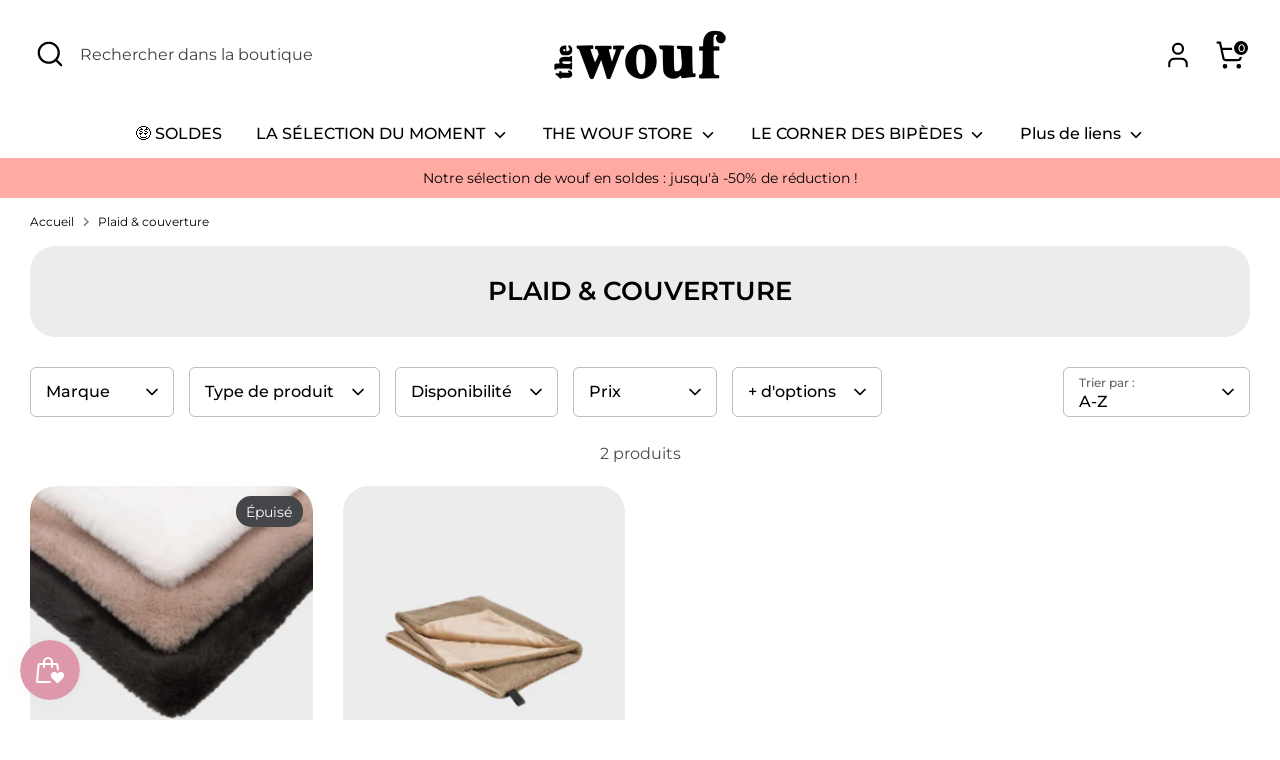

--- FILE ---
content_type: text/html; charset=utf-8
request_url: https://www.thewouf.fr/collections/types?q=Plaid%20%26%20couverture
body_size: 43855
content:
<!doctype html>
<html class="no-js supports-no-cookies" lang="fr">
<head>

  <!-- Google Tag Manager -->
<script>(function(w,d,s,l,i){w[l]=w[l]||[];w[l].push({'gtm.start':
new Date().getTime(),event:'gtm.js'});var f=d.getElementsByTagName(s)[0],
j=d.createElement(s),dl=l!='dataLayer'?'&l='+l:'';j.async=true;j.src=
'https://www.googletagmanager.com/gtm.js?id='+i+dl;f.parentNode.insertBefore(j,f);
})(window,document,'script','dataLayer','GTM-PR8PB3DF');</script>
<!-- End Google Tag Manager -->

  
  <!-- Boost 6.0.0 -->
  <meta charset="utf-8" />
<meta name="viewport" content="width=device-width,initial-scale=1.0" />
<meta http-equiv="X-UA-Compatible" content="IE=edge">

<link rel="preconnect" href="https://cdn.shopify.com" crossorigin>
<link rel="preconnect" href="https://fonts.shopify.com" crossorigin>
<link rel="preconnect" href="https://monorail-edge.shopifysvc.com"><link rel="preload" as="font" href="//www.thewouf.fr/cdn/fonts/montserrat/montserrat_n4.81949fa0ac9fd2021e16436151e8eaa539321637.woff2" type="font/woff2" crossorigin><link rel="preload" as="font" href="//www.thewouf.fr/cdn/fonts/montserrat/montserrat_n5.07ef3781d9c78c8b93c98419da7ad4fbeebb6635.woff2" type="font/woff2" crossorigin><link rel="preload" as="font" href="//www.thewouf.fr/cdn/fonts/montserrat/montserrat_n6.1326b3e84230700ef15b3a29fb520639977513e0.woff2" type="font/woff2" crossorigin><link rel="preload" as="font" href="//www.thewouf.fr/cdn/fonts/montserrat/montserrat_n5.07ef3781d9c78c8b93c98419da7ad4fbeebb6635.woff2" type="font/woff2" crossorigin><link rel="preload" href="//www.thewouf.fr/cdn/shop/t/12/assets/vendor.min.js?v=67207134794593361361686591191" as="script">
<link rel="preload" href="//www.thewouf.fr/cdn/shop/t/12/assets/theme.js?v=158100799353366861671686591191" as="script"><link rel="canonical" href="https://www.thewouf.fr/collections/types?q=plaid+%26+couverture" /><link rel="icon" href="//www.thewouf.fr/cdn/shop/files/the_wouf_favicon.png?crop=center&height=48&v=1624356340&width=48" type="image/png">

  
  <title>
    Plaid &amp; couverture
    
    
    
      &ndash; THE WOUF
    
  </title>

  <meta property="og:site_name" content="THE WOUF">
<meta property="og:url" content="https://www.thewouf.fr/collections/types?q=plaid+%26+couverture">
<meta property="og:title" content="Plaid &amp; couverture">
<meta property="og:type" content="product.group">
<meta property="og:description" content="THE WOUF est un concept-store pour chiens (et chats !).
Vous trouverez tout ce qui est nécessaire au bien-être de votre animal de compagnie : alimentation et friandises, mastication, produits d&#39;hygiène et soins naturels, jouets  d&#39;enrichissement et éducatif... ainsi que des accessoires funs et colorés pour #instapet ! "><meta property="og:image" content="http://www.thewouf.fr/cdn/shop/files/The-Wouf-Logo_71a63c5e-05cc-498a-bf4d-6efcdce01901_1200x1200.jpg?v=1624254522">
  <meta property="og:image:secure_url" content="https://www.thewouf.fr/cdn/shop/files/The-Wouf-Logo_71a63c5e-05cc-498a-bf4d-6efcdce01901_1200x1200.jpg?v=1624254522">
  <meta property="og:image:width" content="700">
  <meta property="og:image:height" content="700"><meta name="twitter:card" content="summary_large_image">
<meta name="twitter:title" content="Plaid &amp; couverture">
<meta name="twitter:description" content="THE WOUF est un concept-store pour chiens (et chats !).
Vous trouverez tout ce qui est nécessaire au bien-être de votre animal de compagnie : alimentation et friandises, mastication, produits d&#39;hygiène et soins naturels, jouets  d&#39;enrichissement et éducatif... ainsi que des accessoires funs et colorés pour #instapet ! ">

<style>
    @font-face {
  font-family: Montserrat;
  font-weight: 500;
  font-style: normal;
  font-display: fallback;
  src: url("//www.thewouf.fr/cdn/fonts/montserrat/montserrat_n5.07ef3781d9c78c8b93c98419da7ad4fbeebb6635.woff2") format("woff2"),
       url("//www.thewouf.fr/cdn/fonts/montserrat/montserrat_n5.adf9b4bd8b0e4f55a0b203cdd84512667e0d5e4d.woff") format("woff");
}

    @font-face {
  font-family: Montserrat;
  font-weight: 600;
  font-style: normal;
  font-display: fallback;
  src: url("//www.thewouf.fr/cdn/fonts/montserrat/montserrat_n6.1326b3e84230700ef15b3a29fb520639977513e0.woff2") format("woff2"),
       url("//www.thewouf.fr/cdn/fonts/montserrat/montserrat_n6.652f051080eb14192330daceed8cd53dfdc5ead9.woff") format("woff");
}

    @font-face {
  font-family: Montserrat;
  font-weight: 400;
  font-style: normal;
  font-display: fallback;
  src: url("//www.thewouf.fr/cdn/fonts/montserrat/montserrat_n4.81949fa0ac9fd2021e16436151e8eaa539321637.woff2") format("woff2"),
       url("//www.thewouf.fr/cdn/fonts/montserrat/montserrat_n4.a6c632ca7b62da89c3594789ba828388aac693fe.woff") format("woff");
}

    @font-face {
  font-family: Montserrat;
  font-weight: 700;
  font-style: normal;
  font-display: fallback;
  src: url("//www.thewouf.fr/cdn/fonts/montserrat/montserrat_n7.3c434e22befd5c18a6b4afadb1e3d77c128c7939.woff2") format("woff2"),
       url("//www.thewouf.fr/cdn/fonts/montserrat/montserrat_n7.5d9fa6e2cae713c8fb539a9876489d86207fe957.woff") format("woff");
}

    @font-face {
  font-family: Montserrat;
  font-weight: 400;
  font-style: italic;
  font-display: fallback;
  src: url("//www.thewouf.fr/cdn/fonts/montserrat/montserrat_i4.5a4ea298b4789e064f62a29aafc18d41f09ae59b.woff2") format("woff2"),
       url("//www.thewouf.fr/cdn/fonts/montserrat/montserrat_i4.072b5869c5e0ed5b9d2021e4c2af132e16681ad2.woff") format("woff");
}

    @font-face {
  font-family: Montserrat;
  font-weight: 700;
  font-style: italic;
  font-display: fallback;
  src: url("//www.thewouf.fr/cdn/fonts/montserrat/montserrat_i7.a0d4a463df4f146567d871890ffb3c80408e7732.woff2") format("woff2"),
       url("//www.thewouf.fr/cdn/fonts/montserrat/montserrat_i7.f6ec9f2a0681acc6f8152c40921d2a4d2e1a2c78.woff") format("woff");
}

    @font-face {
  font-family: Montserrat;
  font-weight: 500;
  font-style: normal;
  font-display: fallback;
  src: url("//www.thewouf.fr/cdn/fonts/montserrat/montserrat_n5.07ef3781d9c78c8b93c98419da7ad4fbeebb6635.woff2") format("woff2"),
       url("//www.thewouf.fr/cdn/fonts/montserrat/montserrat_n5.adf9b4bd8b0e4f55a0b203cdd84512667e0d5e4d.woff") format("woff");
}

  </style>

  <link href="//www.thewouf.fr/cdn/shop/t/12/assets/styles.css?v=157340793060994554821697178212" rel="stylesheet" type="text/css" media="all" />
<script>
    document.documentElement.className = document.documentElement.className.replace('no-js', 'js');
    window.theme = window.theme || {};
    window.slate = window.slate || {};
    theme.moneyFormatWithCodeForProductsPreference = "€{{amount_with_comma_separator}}";
    theme.moneyFormatWithCodeForCartPreference = "€{{amount_with_comma_separator}}";
    theme.moneyFormat = "€{{amount_with_comma_separator}}";
    theme.strings = {
      addToCart: "🛒 Ajouter au panier",
      unavailable: "Non disponible",
      addressError: "Vous ne trouvez pas cette adresse",
      addressNoResults: "Aucun résultat pour cette adresse",
      addressQueryLimit: "Vous avez dépassé la limite de Google utilisation de l'API. Envisager la mise à niveau à un \u003ca href=\"https:\/\/developers.google.com\/maps\/premium\/usage-limits\"\u003erégime spécial\u003c\/a\u003e.",
      authError: "Il y avait un problème authentifier votre compte Google Maps.",
      addingToCart: "Ajout en cours",
      addedToCart: "Ajouté",
      productPreorder: "Pré-commander",
      addedToCartPopupTitle: "Ajouté :",
      addedToCartPopupItems: "Quantité",
      addedToCartPopupSubtotal: "Sous-total",
      addedToCartPopupGoToCart: "💳 Procéder au paiement",
      cartTermsNotChecked: "Vous devez accepter les CGV avant de continuer.",
      searchLoading: "🕵️ Recherche...",
      searchMoreResults: "Afficher tous les résultats",
      searchNoResults: "Aucun résultat",
      priceFrom: "À partir de",
      quantityTooHigh: "Vous ne pouvez en avoir que [[ quantity ]] dans votre panier",
      onSale: "En soldes",
      soldOut: "Épuisé",
      in_stock: "En stock",
      low_stock: "Stock limité",
      only_x_left: "[[ quantity ]] en stock",
      single_unit_available: "1 exemplaire disponible",
      x_units_available: "[[ quantity ]] exemplaires disponibles",
      unitPriceSeparator: " \/ ",
      close: "Fermer",
      cart_shipping_calculator_hide_calculator: "Masquer le calculateur de frais de port",
      cart_shipping_calculator_title: "🚚 Obtenir des estimations de frais de port",
      cart_general_hide_note: "Masquer les instructions pour la Wouf team",
      cart_general_show_note: "💌 Ajouter des instructions pour la Wouf team",
      previous: "Précédente",
      next: "Suivante"
    };
    theme.routes = {
      account_login_url: '/account/login',
      account_register_url: '/account/register',
      account_addresses_url: '/account/addresses',
      search_url: '/search',
      cart_url: '/cart',
      cart_add_url: '/cart/add',
      cart_change_url: '/cart/change',
      product_recommendations_url: '/recommendations/products'
    };
    theme.settings = {
      dynamicQtyOpts: true,
      saleLabelEnabled: true,
      soldLabelEnabled: true
    };
  </script><script>window.performance && window.performance.mark && window.performance.mark('shopify.content_for_header.start');</script><meta name="google-site-verification" content="7CTYwNnS_HJTPMS_9KXv0N2i01JIDrhHrO606bpN5OU">
<meta name="facebook-domain-verification" content="4he24i678362fqw51djhn1f3e8x8ci">
<meta name="facebook-domain-verification" content="2uf6507v9uhzx2cv7z16zrnytsawdo">
<meta id="shopify-digital-wallet" name="shopify-digital-wallet" content="/50830508185/digital_wallets/dialog">
<meta name="shopify-checkout-api-token" content="ef70a07f029d8399c8d1bc987bcf2a61">
<meta id="in-context-paypal-metadata" data-shop-id="50830508185" data-venmo-supported="false" data-environment="production" data-locale="fr_FR" data-paypal-v4="true" data-currency="EUR">
<script async="async" src="/checkouts/internal/preloads.js?locale=fr-FR"></script>
<link rel="preconnect" href="https://shop.app" crossorigin="anonymous">
<script async="async" src="https://shop.app/checkouts/internal/preloads.js?locale=fr-FR&shop_id=50830508185" crossorigin="anonymous"></script>
<script id="apple-pay-shop-capabilities" type="application/json">{"shopId":50830508185,"countryCode":"FR","currencyCode":"EUR","merchantCapabilities":["supports3DS"],"merchantId":"gid:\/\/shopify\/Shop\/50830508185","merchantName":"THE WOUF","requiredBillingContactFields":["postalAddress","email","phone"],"requiredShippingContactFields":["postalAddress","email","phone"],"shippingType":"shipping","supportedNetworks":["visa","masterCard","amex","maestro"],"total":{"type":"pending","label":"THE WOUF","amount":"1.00"},"shopifyPaymentsEnabled":true,"supportsSubscriptions":true}</script>
<script id="shopify-features" type="application/json">{"accessToken":"ef70a07f029d8399c8d1bc987bcf2a61","betas":["rich-media-storefront-analytics"],"domain":"www.thewouf.fr","predictiveSearch":true,"shopId":50830508185,"locale":"fr"}</script>
<script>var Shopify = Shopify || {};
Shopify.shop = "the-wouf.myshopify.com";
Shopify.locale = "fr";
Shopify.currency = {"active":"EUR","rate":"1.0"};
Shopify.country = "FR";
Shopify.theme = {"name":"Màj 12 juin 2023 - thème avec test code (page)","id":150093168973,"schema_name":"Boost","schema_version":"6.0.0","theme_store_id":863,"role":"main"};
Shopify.theme.handle = "null";
Shopify.theme.style = {"id":null,"handle":null};
Shopify.cdnHost = "www.thewouf.fr/cdn";
Shopify.routes = Shopify.routes || {};
Shopify.routes.root = "/";</script>
<script type="module">!function(o){(o.Shopify=o.Shopify||{}).modules=!0}(window);</script>
<script>!function(o){function n(){var o=[];function n(){o.push(Array.prototype.slice.apply(arguments))}return n.q=o,n}var t=o.Shopify=o.Shopify||{};t.loadFeatures=n(),t.autoloadFeatures=n()}(window);</script>
<script>
  window.ShopifyPay = window.ShopifyPay || {};
  window.ShopifyPay.apiHost = "shop.app\/pay";
  window.ShopifyPay.redirectState = null;
</script>
<script id="shop-js-analytics" type="application/json">{"pageType":"collection"}</script>
<script defer="defer" async type="module" src="//www.thewouf.fr/cdn/shopifycloud/shop-js/modules/v2/client.init-shop-cart-sync_INwxTpsh.fr.esm.js"></script>
<script defer="defer" async type="module" src="//www.thewouf.fr/cdn/shopifycloud/shop-js/modules/v2/chunk.common_YNAa1F1g.esm.js"></script>
<script type="module">
  await import("//www.thewouf.fr/cdn/shopifycloud/shop-js/modules/v2/client.init-shop-cart-sync_INwxTpsh.fr.esm.js");
await import("//www.thewouf.fr/cdn/shopifycloud/shop-js/modules/v2/chunk.common_YNAa1F1g.esm.js");

  window.Shopify.SignInWithShop?.initShopCartSync?.({"fedCMEnabled":true,"windoidEnabled":true});

</script>
<script>
  window.Shopify = window.Shopify || {};
  if (!window.Shopify.featureAssets) window.Shopify.featureAssets = {};
  window.Shopify.featureAssets['shop-js'] = {"shop-cart-sync":["modules/v2/client.shop-cart-sync_BVs4vSl-.fr.esm.js","modules/v2/chunk.common_YNAa1F1g.esm.js"],"init-fed-cm":["modules/v2/client.init-fed-cm_CEmYoMXU.fr.esm.js","modules/v2/chunk.common_YNAa1F1g.esm.js"],"shop-button":["modules/v2/client.shop-button_BhVpOdEY.fr.esm.js","modules/v2/chunk.common_YNAa1F1g.esm.js"],"init-windoid":["modules/v2/client.init-windoid_DVncJssP.fr.esm.js","modules/v2/chunk.common_YNAa1F1g.esm.js"],"shop-cash-offers":["modules/v2/client.shop-cash-offers_CD5ChB-w.fr.esm.js","modules/v2/chunk.common_YNAa1F1g.esm.js","modules/v2/chunk.modal_DXhkN-5p.esm.js"],"shop-toast-manager":["modules/v2/client.shop-toast-manager_CMZA41xP.fr.esm.js","modules/v2/chunk.common_YNAa1F1g.esm.js"],"init-shop-email-lookup-coordinator":["modules/v2/client.init-shop-email-lookup-coordinator_Dxg3Qq63.fr.esm.js","modules/v2/chunk.common_YNAa1F1g.esm.js"],"pay-button":["modules/v2/client.pay-button_CApwTr-J.fr.esm.js","modules/v2/chunk.common_YNAa1F1g.esm.js"],"avatar":["modules/v2/client.avatar_BTnouDA3.fr.esm.js"],"init-shop-cart-sync":["modules/v2/client.init-shop-cart-sync_INwxTpsh.fr.esm.js","modules/v2/chunk.common_YNAa1F1g.esm.js"],"shop-login-button":["modules/v2/client.shop-login-button_Ctct7BR2.fr.esm.js","modules/v2/chunk.common_YNAa1F1g.esm.js","modules/v2/chunk.modal_DXhkN-5p.esm.js"],"init-customer-accounts-sign-up":["modules/v2/client.init-customer-accounts-sign-up_DTysEz83.fr.esm.js","modules/v2/client.shop-login-button_Ctct7BR2.fr.esm.js","modules/v2/chunk.common_YNAa1F1g.esm.js","modules/v2/chunk.modal_DXhkN-5p.esm.js"],"init-shop-for-new-customer-accounts":["modules/v2/client.init-shop-for-new-customer-accounts_wbmNjFX3.fr.esm.js","modules/v2/client.shop-login-button_Ctct7BR2.fr.esm.js","modules/v2/chunk.common_YNAa1F1g.esm.js","modules/v2/chunk.modal_DXhkN-5p.esm.js"],"init-customer-accounts":["modules/v2/client.init-customer-accounts_DqpN27KS.fr.esm.js","modules/v2/client.shop-login-button_Ctct7BR2.fr.esm.js","modules/v2/chunk.common_YNAa1F1g.esm.js","modules/v2/chunk.modal_DXhkN-5p.esm.js"],"shop-follow-button":["modules/v2/client.shop-follow-button_CBz8VXaE.fr.esm.js","modules/v2/chunk.common_YNAa1F1g.esm.js","modules/v2/chunk.modal_DXhkN-5p.esm.js"],"lead-capture":["modules/v2/client.lead-capture_Bo6pQGej.fr.esm.js","modules/v2/chunk.common_YNAa1F1g.esm.js","modules/v2/chunk.modal_DXhkN-5p.esm.js"],"checkout-modal":["modules/v2/client.checkout-modal_B_8gz53b.fr.esm.js","modules/v2/chunk.common_YNAa1F1g.esm.js","modules/v2/chunk.modal_DXhkN-5p.esm.js"],"shop-login":["modules/v2/client.shop-login_CTIGRVE1.fr.esm.js","modules/v2/chunk.common_YNAa1F1g.esm.js","modules/v2/chunk.modal_DXhkN-5p.esm.js"],"payment-terms":["modules/v2/client.payment-terms_BUSo56Mg.fr.esm.js","modules/v2/chunk.common_YNAa1F1g.esm.js","modules/v2/chunk.modal_DXhkN-5p.esm.js"]};
</script>
<script>(function() {
  var isLoaded = false;
  function asyncLoad() {
    if (isLoaded) return;
    isLoaded = true;
    var urls = ["https:\/\/js.smile.io\/v1\/smile-shopify.js?shop=the-wouf.myshopify.com","https:\/\/chimpstatic.com\/mcjs-connected\/js\/users\/59e5a80741d739e9c66dc3ead\/93b4b50375fa71f3d712700c3.js?shop=the-wouf.myshopify.com","\/\/www.powr.io\/powr.js?powr-token=the-wouf.myshopify.com\u0026external-type=shopify\u0026shop=the-wouf.myshopify.com","https:\/\/front.optimonk.com\/public\/139277\/shopify\/preload.js?shop=the-wouf.myshopify.com","https:\/\/cdn.shopify.com\/s\/files\/1\/0508\/3050\/8185\/t\/12\/assets\/booster_eu_cookie_50830508185.js?v=1686591191\u0026shop=the-wouf.myshopify.com","https:\/\/cdn.hextom.com\/js\/freeshippingbar.js?shop=the-wouf.myshopify.com","\/\/backinstock.useamp.com\/widget\/43247_1767156932.js?category=bis\u0026v=6\u0026shop=the-wouf.myshopify.com"];
    for (var i = 0; i < urls.length; i++) {
      var s = document.createElement('script');
      s.type = 'text/javascript';
      s.async = true;
      s.src = urls[i];
      var x = document.getElementsByTagName('script')[0];
      x.parentNode.insertBefore(s, x);
    }
  };
  if(window.attachEvent) {
    window.attachEvent('onload', asyncLoad);
  } else {
    window.addEventListener('load', asyncLoad, false);
  }
})();</script>
<script id="__st">var __st={"a":50830508185,"offset":3600,"reqid":"2bb51e10-42b7-4a59-92ae-ac9b9132e82e-1769002512","pageurl":"www.thewouf.fr\/collections\/types?q=Plaid%20%26%20couverture","u":"356c61d179f8","p":"types"};</script>
<script>window.ShopifyPaypalV4VisibilityTracking = true;</script>
<script id="captcha-bootstrap">!function(){'use strict';const t='contact',e='account',n='new_comment',o=[[t,t],['blogs',n],['comments',n],[t,'customer']],c=[[e,'customer_login'],[e,'guest_login'],[e,'recover_customer_password'],[e,'create_customer']],r=t=>t.map((([t,e])=>`form[action*='/${t}']:not([data-nocaptcha='true']) input[name='form_type'][value='${e}']`)).join(','),a=t=>()=>t?[...document.querySelectorAll(t)].map((t=>t.form)):[];function s(){const t=[...o],e=r(t);return a(e)}const i='password',u='form_key',d=['recaptcha-v3-token','g-recaptcha-response','h-captcha-response',i],f=()=>{try{return window.sessionStorage}catch{return}},m='__shopify_v',_=t=>t.elements[u];function p(t,e,n=!1){try{const o=window.sessionStorage,c=JSON.parse(o.getItem(e)),{data:r}=function(t){const{data:e,action:n}=t;return t[m]||n?{data:e,action:n}:{data:t,action:n}}(c);for(const[e,n]of Object.entries(r))t.elements[e]&&(t.elements[e].value=n);n&&o.removeItem(e)}catch(o){console.error('form repopulation failed',{error:o})}}const l='form_type',E='cptcha';function T(t){t.dataset[E]=!0}const w=window,h=w.document,L='Shopify',v='ce_forms',y='captcha';let A=!1;((t,e)=>{const n=(g='f06e6c50-85a8-45c8-87d0-21a2b65856fe',I='https://cdn.shopify.com/shopifycloud/storefront-forms-hcaptcha/ce_storefront_forms_captcha_hcaptcha.v1.5.2.iife.js',D={infoText:'Protégé par hCaptcha',privacyText:'Confidentialité',termsText:'Conditions'},(t,e,n)=>{const o=w[L][v],c=o.bindForm;if(c)return c(t,g,e,D).then(n);var r;o.q.push([[t,g,e,D],n]),r=I,A||(h.body.append(Object.assign(h.createElement('script'),{id:'captcha-provider',async:!0,src:r})),A=!0)});var g,I,D;w[L]=w[L]||{},w[L][v]=w[L][v]||{},w[L][v].q=[],w[L][y]=w[L][y]||{},w[L][y].protect=function(t,e){n(t,void 0,e),T(t)},Object.freeze(w[L][y]),function(t,e,n,w,h,L){const[v,y,A,g]=function(t,e,n){const i=e?o:[],u=t?c:[],d=[...i,...u],f=r(d),m=r(i),_=r(d.filter((([t,e])=>n.includes(e))));return[a(f),a(m),a(_),s()]}(w,h,L),I=t=>{const e=t.target;return e instanceof HTMLFormElement?e:e&&e.form},D=t=>v().includes(t);t.addEventListener('submit',(t=>{const e=I(t);if(!e)return;const n=D(e)&&!e.dataset.hcaptchaBound&&!e.dataset.recaptchaBound,o=_(e),c=g().includes(e)&&(!o||!o.value);(n||c)&&t.preventDefault(),c&&!n&&(function(t){try{if(!f())return;!function(t){const e=f();if(!e)return;const n=_(t);if(!n)return;const o=n.value;o&&e.removeItem(o)}(t);const e=Array.from(Array(32),(()=>Math.random().toString(36)[2])).join('');!function(t,e){_(t)||t.append(Object.assign(document.createElement('input'),{type:'hidden',name:u})),t.elements[u].value=e}(t,e),function(t,e){const n=f();if(!n)return;const o=[...t.querySelectorAll(`input[type='${i}']`)].map((({name:t})=>t)),c=[...d,...o],r={};for(const[a,s]of new FormData(t).entries())c.includes(a)||(r[a]=s);n.setItem(e,JSON.stringify({[m]:1,action:t.action,data:r}))}(t,e)}catch(e){console.error('failed to persist form',e)}}(e),e.submit())}));const S=(t,e)=>{t&&!t.dataset[E]&&(n(t,e.some((e=>e===t))),T(t))};for(const o of['focusin','change'])t.addEventListener(o,(t=>{const e=I(t);D(e)&&S(e,y())}));const B=e.get('form_key'),M=e.get(l),P=B&&M;t.addEventListener('DOMContentLoaded',(()=>{const t=y();if(P)for(const e of t)e.elements[l].value===M&&p(e,B);[...new Set([...A(),...v().filter((t=>'true'===t.dataset.shopifyCaptcha))])].forEach((e=>S(e,t)))}))}(h,new URLSearchParams(w.location.search),n,t,e,['guest_login'])})(!0,!0)}();</script>
<script integrity="sha256-4kQ18oKyAcykRKYeNunJcIwy7WH5gtpwJnB7kiuLZ1E=" data-source-attribution="shopify.loadfeatures" defer="defer" src="//www.thewouf.fr/cdn/shopifycloud/storefront/assets/storefront/load_feature-a0a9edcb.js" crossorigin="anonymous"></script>
<script crossorigin="anonymous" defer="defer" src="//www.thewouf.fr/cdn/shopifycloud/storefront/assets/shopify_pay/storefront-65b4c6d7.js?v=20250812"></script>
<script data-source-attribution="shopify.dynamic_checkout.dynamic.init">var Shopify=Shopify||{};Shopify.PaymentButton=Shopify.PaymentButton||{isStorefrontPortableWallets:!0,init:function(){window.Shopify.PaymentButton.init=function(){};var t=document.createElement("script");t.src="https://www.thewouf.fr/cdn/shopifycloud/portable-wallets/latest/portable-wallets.fr.js",t.type="module",document.head.appendChild(t)}};
</script>
<script data-source-attribution="shopify.dynamic_checkout.buyer_consent">
  function portableWalletsHideBuyerConsent(e){var t=document.getElementById("shopify-buyer-consent"),n=document.getElementById("shopify-subscription-policy-button");t&&n&&(t.classList.add("hidden"),t.setAttribute("aria-hidden","true"),n.removeEventListener("click",e))}function portableWalletsShowBuyerConsent(e){var t=document.getElementById("shopify-buyer-consent"),n=document.getElementById("shopify-subscription-policy-button");t&&n&&(t.classList.remove("hidden"),t.removeAttribute("aria-hidden"),n.addEventListener("click",e))}window.Shopify?.PaymentButton&&(window.Shopify.PaymentButton.hideBuyerConsent=portableWalletsHideBuyerConsent,window.Shopify.PaymentButton.showBuyerConsent=portableWalletsShowBuyerConsent);
</script>
<script data-source-attribution="shopify.dynamic_checkout.cart.bootstrap">document.addEventListener("DOMContentLoaded",(function(){function t(){return document.querySelector("shopify-accelerated-checkout-cart, shopify-accelerated-checkout")}if(t())Shopify.PaymentButton.init();else{new MutationObserver((function(e,n){t()&&(Shopify.PaymentButton.init(),n.disconnect())})).observe(document.body,{childList:!0,subtree:!0})}}));
</script>
<link id="shopify-accelerated-checkout-styles" rel="stylesheet" media="screen" href="https://www.thewouf.fr/cdn/shopifycloud/portable-wallets/latest/accelerated-checkout-backwards-compat.css" crossorigin="anonymous">
<style id="shopify-accelerated-checkout-cart">
        #shopify-buyer-consent {
  margin-top: 1em;
  display: inline-block;
  width: 100%;
}

#shopify-buyer-consent.hidden {
  display: none;
}

#shopify-subscription-policy-button {
  background: none;
  border: none;
  padding: 0;
  text-decoration: underline;
  font-size: inherit;
  cursor: pointer;
}

#shopify-subscription-policy-button::before {
  box-shadow: none;
}

      </style>

<script>window.performance && window.performance.mark && window.performance.mark('shopify.content_for_header.end');</script>
<script src="https://cdn.shopify.com/extensions/019bc2cf-ad72-709c-ab89-9947d92587ae/free-shipping-bar-118/assets/freeshippingbar.js" type="text/javascript" defer="defer"></script>
<script src="https://cdn.shopify.com/extensions/019b8d54-2388-79d8-becc-d32a3afe2c7a/omnisend-50/assets/omnisend-in-shop.js" type="text/javascript" defer="defer"></script>
<script src="https://cdn.shopify.com/extensions/019b97b0-6350-7631-8123-95494b086580/socialwidget-instafeed-78/assets/social-widget.min.js" type="text/javascript" defer="defer"></script>
<script src="https://cdn.shopify.com/extensions/8d2c31d3-a828-4daf-820f-80b7f8e01c39/nova-eu-cookie-bar-gdpr-4/assets/nova-cookie-app-embed.js" type="text/javascript" defer="defer"></script>
<link href="https://cdn.shopify.com/extensions/8d2c31d3-a828-4daf-820f-80b7f8e01c39/nova-eu-cookie-bar-gdpr-4/assets/nova-cookie.css" rel="stylesheet" type="text/css" media="all">
<link href="https://monorail-edge.shopifysvc.com" rel="dns-prefetch">
<script>(function(){if ("sendBeacon" in navigator && "performance" in window) {try {var session_token_from_headers = performance.getEntriesByType('navigation')[0].serverTiming.find(x => x.name == '_s').description;} catch {var session_token_from_headers = undefined;}var session_cookie_matches = document.cookie.match(/_shopify_s=([^;]*)/);var session_token_from_cookie = session_cookie_matches && session_cookie_matches.length === 2 ? session_cookie_matches[1] : "";var session_token = session_token_from_headers || session_token_from_cookie || "";function handle_abandonment_event(e) {var entries = performance.getEntries().filter(function(entry) {return /monorail-edge.shopifysvc.com/.test(entry.name);});if (!window.abandonment_tracked && entries.length === 0) {window.abandonment_tracked = true;var currentMs = Date.now();var navigation_start = performance.timing.navigationStart;var payload = {shop_id: 50830508185,url: window.location.href,navigation_start,duration: currentMs - navigation_start,session_token,page_type: "collection"};window.navigator.sendBeacon("https://monorail-edge.shopifysvc.com/v1/produce", JSON.stringify({schema_id: "online_store_buyer_site_abandonment/1.1",payload: payload,metadata: {event_created_at_ms: currentMs,event_sent_at_ms: currentMs}}));}}window.addEventListener('pagehide', handle_abandonment_event);}}());</script>
<script id="web-pixels-manager-setup">(function e(e,d,r,n,o){if(void 0===o&&(o={}),!Boolean(null===(a=null===(i=window.Shopify)||void 0===i?void 0:i.analytics)||void 0===a?void 0:a.replayQueue)){var i,a;window.Shopify=window.Shopify||{};var t=window.Shopify;t.analytics=t.analytics||{};var s=t.analytics;s.replayQueue=[],s.publish=function(e,d,r){return s.replayQueue.push([e,d,r]),!0};try{self.performance.mark("wpm:start")}catch(e){}var l=function(){var e={modern:/Edge?\/(1{2}[4-9]|1[2-9]\d|[2-9]\d{2}|\d{4,})\.\d+(\.\d+|)|Firefox\/(1{2}[4-9]|1[2-9]\d|[2-9]\d{2}|\d{4,})\.\d+(\.\d+|)|Chrom(ium|e)\/(9{2}|\d{3,})\.\d+(\.\d+|)|(Maci|X1{2}).+ Version\/(15\.\d+|(1[6-9]|[2-9]\d|\d{3,})\.\d+)([,.]\d+|)( \(\w+\)|)( Mobile\/\w+|) Safari\/|Chrome.+OPR\/(9{2}|\d{3,})\.\d+\.\d+|(CPU[ +]OS|iPhone[ +]OS|CPU[ +]iPhone|CPU IPhone OS|CPU iPad OS)[ +]+(15[._]\d+|(1[6-9]|[2-9]\d|\d{3,})[._]\d+)([._]\d+|)|Android:?[ /-](13[3-9]|1[4-9]\d|[2-9]\d{2}|\d{4,})(\.\d+|)(\.\d+|)|Android.+Firefox\/(13[5-9]|1[4-9]\d|[2-9]\d{2}|\d{4,})\.\d+(\.\d+|)|Android.+Chrom(ium|e)\/(13[3-9]|1[4-9]\d|[2-9]\d{2}|\d{4,})\.\d+(\.\d+|)|SamsungBrowser\/([2-9]\d|\d{3,})\.\d+/,legacy:/Edge?\/(1[6-9]|[2-9]\d|\d{3,})\.\d+(\.\d+|)|Firefox\/(5[4-9]|[6-9]\d|\d{3,})\.\d+(\.\d+|)|Chrom(ium|e)\/(5[1-9]|[6-9]\d|\d{3,})\.\d+(\.\d+|)([\d.]+$|.*Safari\/(?![\d.]+ Edge\/[\d.]+$))|(Maci|X1{2}).+ Version\/(10\.\d+|(1[1-9]|[2-9]\d|\d{3,})\.\d+)([,.]\d+|)( \(\w+\)|)( Mobile\/\w+|) Safari\/|Chrome.+OPR\/(3[89]|[4-9]\d|\d{3,})\.\d+\.\d+|(CPU[ +]OS|iPhone[ +]OS|CPU[ +]iPhone|CPU IPhone OS|CPU iPad OS)[ +]+(10[._]\d+|(1[1-9]|[2-9]\d|\d{3,})[._]\d+)([._]\d+|)|Android:?[ /-](13[3-9]|1[4-9]\d|[2-9]\d{2}|\d{4,})(\.\d+|)(\.\d+|)|Mobile Safari.+OPR\/([89]\d|\d{3,})\.\d+\.\d+|Android.+Firefox\/(13[5-9]|1[4-9]\d|[2-9]\d{2}|\d{4,})\.\d+(\.\d+|)|Android.+Chrom(ium|e)\/(13[3-9]|1[4-9]\d|[2-9]\d{2}|\d{4,})\.\d+(\.\d+|)|Android.+(UC? ?Browser|UCWEB|U3)[ /]?(15\.([5-9]|\d{2,})|(1[6-9]|[2-9]\d|\d{3,})\.\d+)\.\d+|SamsungBrowser\/(5\.\d+|([6-9]|\d{2,})\.\d+)|Android.+MQ{2}Browser\/(14(\.(9|\d{2,})|)|(1[5-9]|[2-9]\d|\d{3,})(\.\d+|))(\.\d+|)|K[Aa][Ii]OS\/(3\.\d+|([4-9]|\d{2,})\.\d+)(\.\d+|)/},d=e.modern,r=e.legacy,n=navigator.userAgent;return n.match(d)?"modern":n.match(r)?"legacy":"unknown"}(),u="modern"===l?"modern":"legacy",c=(null!=n?n:{modern:"",legacy:""})[u],f=function(e){return[e.baseUrl,"/wpm","/b",e.hashVersion,"modern"===e.buildTarget?"m":"l",".js"].join("")}({baseUrl:d,hashVersion:r,buildTarget:u}),m=function(e){var d=e.version,r=e.bundleTarget,n=e.surface,o=e.pageUrl,i=e.monorailEndpoint;return{emit:function(e){var a=e.status,t=e.errorMsg,s=(new Date).getTime(),l=JSON.stringify({metadata:{event_sent_at_ms:s},events:[{schema_id:"web_pixels_manager_load/3.1",payload:{version:d,bundle_target:r,page_url:o,status:a,surface:n,error_msg:t},metadata:{event_created_at_ms:s}}]});if(!i)return console&&console.warn&&console.warn("[Web Pixels Manager] No Monorail endpoint provided, skipping logging."),!1;try{return self.navigator.sendBeacon.bind(self.navigator)(i,l)}catch(e){}var u=new XMLHttpRequest;try{return u.open("POST",i,!0),u.setRequestHeader("Content-Type","text/plain"),u.send(l),!0}catch(e){return console&&console.warn&&console.warn("[Web Pixels Manager] Got an unhandled error while logging to Monorail."),!1}}}}({version:r,bundleTarget:l,surface:e.surface,pageUrl:self.location.href,monorailEndpoint:e.monorailEndpoint});try{o.browserTarget=l,function(e){var d=e.src,r=e.async,n=void 0===r||r,o=e.onload,i=e.onerror,a=e.sri,t=e.scriptDataAttributes,s=void 0===t?{}:t,l=document.createElement("script"),u=document.querySelector("head"),c=document.querySelector("body");if(l.async=n,l.src=d,a&&(l.integrity=a,l.crossOrigin="anonymous"),s)for(var f in s)if(Object.prototype.hasOwnProperty.call(s,f))try{l.dataset[f]=s[f]}catch(e){}if(o&&l.addEventListener("load",o),i&&l.addEventListener("error",i),u)u.appendChild(l);else{if(!c)throw new Error("Did not find a head or body element to append the script");c.appendChild(l)}}({src:f,async:!0,onload:function(){if(!function(){var e,d;return Boolean(null===(d=null===(e=window.Shopify)||void 0===e?void 0:e.analytics)||void 0===d?void 0:d.initialized)}()){var d=window.webPixelsManager.init(e)||void 0;if(d){var r=window.Shopify.analytics;r.replayQueue.forEach((function(e){var r=e[0],n=e[1],o=e[2];d.publishCustomEvent(r,n,o)})),r.replayQueue=[],r.publish=d.publishCustomEvent,r.visitor=d.visitor,r.initialized=!0}}},onerror:function(){return m.emit({status:"failed",errorMsg:"".concat(f," has failed to load")})},sri:function(e){var d=/^sha384-[A-Za-z0-9+/=]+$/;return"string"==typeof e&&d.test(e)}(c)?c:"",scriptDataAttributes:o}),m.emit({status:"loading"})}catch(e){m.emit({status:"failed",errorMsg:(null==e?void 0:e.message)||"Unknown error"})}}})({shopId: 50830508185,storefrontBaseUrl: "https://www.thewouf.fr",extensionsBaseUrl: "https://extensions.shopifycdn.com/cdn/shopifycloud/web-pixels-manager",monorailEndpoint: "https://monorail-edge.shopifysvc.com/unstable/produce_batch",surface: "storefront-renderer",enabledBetaFlags: ["2dca8a86"],webPixelsConfigList: [{"id":"2669445453","configuration":"{\"tagID\":\"2613794286733\"}","eventPayloadVersion":"v1","runtimeContext":"STRICT","scriptVersion":"18031546ee651571ed29edbe71a3550b","type":"APP","apiClientId":3009811,"privacyPurposes":["ANALYTICS","MARKETING","SALE_OF_DATA"],"dataSharingAdjustments":{"protectedCustomerApprovalScopes":["read_customer_address","read_customer_email","read_customer_name","read_customer_personal_data","read_customer_phone"]}},{"id":"913113421","configuration":"{\"config\":\"{\\\"pixel_id\\\":\\\"AW-345033683\\\",\\\"target_country\\\":\\\"FR\\\",\\\"gtag_events\\\":[{\\\"type\\\":\\\"search\\\",\\\"action_label\\\":\\\"AW-345033683\\\/fS5XCPmAvMoCENOXw6QB\\\"},{\\\"type\\\":\\\"begin_checkout\\\",\\\"action_label\\\":\\\"AW-345033683\\\/ue7yCP7_u8oCENOXw6QB\\\"},{\\\"type\\\":\\\"view_item\\\",\\\"action_label\\\":[\\\"AW-345033683\\\/YE51CPj_u8oCENOXw6QB\\\",\\\"MC-HX7KJGRLSP\\\"]},{\\\"type\\\":\\\"purchase\\\",\\\"action_label\\\":[\\\"AW-345033683\\\/FsHHCPX_u8oCENOXw6QB\\\",\\\"MC-HX7KJGRLSP\\\"]},{\\\"type\\\":\\\"page_view\\\",\\\"action_label\\\":[\\\"AW-345033683\\\/eheFCPL_u8oCENOXw6QB\\\",\\\"MC-HX7KJGRLSP\\\"]},{\\\"type\\\":\\\"add_payment_info\\\",\\\"action_label\\\":\\\"AW-345033683\\\/Ymb5CPyAvMoCENOXw6QB\\\"},{\\\"type\\\":\\\"add_to_cart\\\",\\\"action_label\\\":\\\"AW-345033683\\\/vBvmCPv_u8oCENOXw6QB\\\"}],\\\"enable_monitoring_mode\\\":false}\"}","eventPayloadVersion":"v1","runtimeContext":"OPEN","scriptVersion":"b2a88bafab3e21179ed38636efcd8a93","type":"APP","apiClientId":1780363,"privacyPurposes":[],"dataSharingAdjustments":{"protectedCustomerApprovalScopes":["read_customer_address","read_customer_email","read_customer_name","read_customer_personal_data","read_customer_phone"]}},{"id":"256901453","configuration":"{\"pixel_id\":\"337518161284719\",\"pixel_type\":\"facebook_pixel\",\"metaapp_system_user_token\":\"-\"}","eventPayloadVersion":"v1","runtimeContext":"OPEN","scriptVersion":"ca16bc87fe92b6042fbaa3acc2fbdaa6","type":"APP","apiClientId":2329312,"privacyPurposes":["ANALYTICS","MARKETING","SALE_OF_DATA"],"dataSharingAdjustments":{"protectedCustomerApprovalScopes":["read_customer_address","read_customer_email","read_customer_name","read_customer_personal_data","read_customer_phone"]}},{"id":"232915277","configuration":"{\"apiURL\":\"https:\/\/api.omnisend.com\",\"appURL\":\"https:\/\/app.omnisend.com\",\"brandID\":\"60faccd1a684a9001a163243\",\"trackingURL\":\"https:\/\/wt.omnisendlink.com\"}","eventPayloadVersion":"v1","runtimeContext":"STRICT","scriptVersion":"aa9feb15e63a302383aa48b053211bbb","type":"APP","apiClientId":186001,"privacyPurposes":["ANALYTICS","MARKETING","SALE_OF_DATA"],"dataSharingAdjustments":{"protectedCustomerApprovalScopes":["read_customer_address","read_customer_email","read_customer_name","read_customer_personal_data","read_customer_phone"]}},{"id":"shopify-app-pixel","configuration":"{}","eventPayloadVersion":"v1","runtimeContext":"STRICT","scriptVersion":"0450","apiClientId":"shopify-pixel","type":"APP","privacyPurposes":["ANALYTICS","MARKETING"]},{"id":"shopify-custom-pixel","eventPayloadVersion":"v1","runtimeContext":"LAX","scriptVersion":"0450","apiClientId":"shopify-pixel","type":"CUSTOM","privacyPurposes":["ANALYTICS","MARKETING"]}],isMerchantRequest: false,initData: {"shop":{"name":"THE WOUF","paymentSettings":{"currencyCode":"EUR"},"myshopifyDomain":"the-wouf.myshopify.com","countryCode":"FR","storefrontUrl":"https:\/\/www.thewouf.fr"},"customer":null,"cart":null,"checkout":null,"productVariants":[],"purchasingCompany":null},},"https://www.thewouf.fr/cdn","fcfee988w5aeb613cpc8e4bc33m6693e112",{"modern":"","legacy":""},{"shopId":"50830508185","storefrontBaseUrl":"https:\/\/www.thewouf.fr","extensionBaseUrl":"https:\/\/extensions.shopifycdn.com\/cdn\/shopifycloud\/web-pixels-manager","surface":"storefront-renderer","enabledBetaFlags":"[\"2dca8a86\"]","isMerchantRequest":"false","hashVersion":"fcfee988w5aeb613cpc8e4bc33m6693e112","publish":"custom","events":"[[\"page_viewed\",{}]]"});</script><script>
  window.ShopifyAnalytics = window.ShopifyAnalytics || {};
  window.ShopifyAnalytics.meta = window.ShopifyAnalytics.meta || {};
  window.ShopifyAnalytics.meta.currency = 'EUR';
  var meta = {"page":{"pageType":"types","requestId":"2bb51e10-42b7-4a59-92ae-ac9b9132e82e-1769002512"}};
  for (var attr in meta) {
    window.ShopifyAnalytics.meta[attr] = meta[attr];
  }
</script>
<script class="analytics">
  (function () {
    var customDocumentWrite = function(content) {
      var jquery = null;

      if (window.jQuery) {
        jquery = window.jQuery;
      } else if (window.Checkout && window.Checkout.$) {
        jquery = window.Checkout.$;
      }

      if (jquery) {
        jquery('body').append(content);
      }
    };

    var hasLoggedConversion = function(token) {
      if (token) {
        return document.cookie.indexOf('loggedConversion=' + token) !== -1;
      }
      return false;
    }

    var setCookieIfConversion = function(token) {
      if (token) {
        var twoMonthsFromNow = new Date(Date.now());
        twoMonthsFromNow.setMonth(twoMonthsFromNow.getMonth() + 2);

        document.cookie = 'loggedConversion=' + token + '; expires=' + twoMonthsFromNow;
      }
    }

    var trekkie = window.ShopifyAnalytics.lib = window.trekkie = window.trekkie || [];
    if (trekkie.integrations) {
      return;
    }
    trekkie.methods = [
      'identify',
      'page',
      'ready',
      'track',
      'trackForm',
      'trackLink'
    ];
    trekkie.factory = function(method) {
      return function() {
        var args = Array.prototype.slice.call(arguments);
        args.unshift(method);
        trekkie.push(args);
        return trekkie;
      };
    };
    for (var i = 0; i < trekkie.methods.length; i++) {
      var key = trekkie.methods[i];
      trekkie[key] = trekkie.factory(key);
    }
    trekkie.load = function(config) {
      trekkie.config = config || {};
      trekkie.config.initialDocumentCookie = document.cookie;
      var first = document.getElementsByTagName('script')[0];
      var script = document.createElement('script');
      script.type = 'text/javascript';
      script.onerror = function(e) {
        var scriptFallback = document.createElement('script');
        scriptFallback.type = 'text/javascript';
        scriptFallback.onerror = function(error) {
                var Monorail = {
      produce: function produce(monorailDomain, schemaId, payload) {
        var currentMs = new Date().getTime();
        var event = {
          schema_id: schemaId,
          payload: payload,
          metadata: {
            event_created_at_ms: currentMs,
            event_sent_at_ms: currentMs
          }
        };
        return Monorail.sendRequest("https://" + monorailDomain + "/v1/produce", JSON.stringify(event));
      },
      sendRequest: function sendRequest(endpointUrl, payload) {
        // Try the sendBeacon API
        if (window && window.navigator && typeof window.navigator.sendBeacon === 'function' && typeof window.Blob === 'function' && !Monorail.isIos12()) {
          var blobData = new window.Blob([payload], {
            type: 'text/plain'
          });

          if (window.navigator.sendBeacon(endpointUrl, blobData)) {
            return true;
          } // sendBeacon was not successful

        } // XHR beacon

        var xhr = new XMLHttpRequest();

        try {
          xhr.open('POST', endpointUrl);
          xhr.setRequestHeader('Content-Type', 'text/plain');
          xhr.send(payload);
        } catch (e) {
          console.log(e);
        }

        return false;
      },
      isIos12: function isIos12() {
        return window.navigator.userAgent.lastIndexOf('iPhone; CPU iPhone OS 12_') !== -1 || window.navigator.userAgent.lastIndexOf('iPad; CPU OS 12_') !== -1;
      }
    };
    Monorail.produce('monorail-edge.shopifysvc.com',
      'trekkie_storefront_load_errors/1.1',
      {shop_id: 50830508185,
      theme_id: 150093168973,
      app_name: "storefront",
      context_url: window.location.href,
      source_url: "//www.thewouf.fr/cdn/s/trekkie.storefront.cd680fe47e6c39ca5d5df5f0a32d569bc48c0f27.min.js"});

        };
        scriptFallback.async = true;
        scriptFallback.src = '//www.thewouf.fr/cdn/s/trekkie.storefront.cd680fe47e6c39ca5d5df5f0a32d569bc48c0f27.min.js';
        first.parentNode.insertBefore(scriptFallback, first);
      };
      script.async = true;
      script.src = '//www.thewouf.fr/cdn/s/trekkie.storefront.cd680fe47e6c39ca5d5df5f0a32d569bc48c0f27.min.js';
      first.parentNode.insertBefore(script, first);
    };
    trekkie.load(
      {"Trekkie":{"appName":"storefront","development":false,"defaultAttributes":{"shopId":50830508185,"isMerchantRequest":null,"themeId":150093168973,"themeCityHash":"6597678462885098985","contentLanguage":"fr","currency":"EUR","eventMetadataId":"b46564a0-ee04-44ac-a21d-3feb9ac4a670"},"isServerSideCookieWritingEnabled":true,"monorailRegion":"shop_domain","enabledBetaFlags":["65f19447"]},"Session Attribution":{},"S2S":{"facebookCapiEnabled":true,"source":"trekkie-storefront-renderer","apiClientId":580111}}
    );

    var loaded = false;
    trekkie.ready(function() {
      if (loaded) return;
      loaded = true;

      window.ShopifyAnalytics.lib = window.trekkie;

      var originalDocumentWrite = document.write;
      document.write = customDocumentWrite;
      try { window.ShopifyAnalytics.merchantGoogleAnalytics.call(this); } catch(error) {};
      document.write = originalDocumentWrite;

      window.ShopifyAnalytics.lib.page(null,{"pageType":"types","requestId":"2bb51e10-42b7-4a59-92ae-ac9b9132e82e-1769002512","shopifyEmitted":true});

      var match = window.location.pathname.match(/checkouts\/(.+)\/(thank_you|post_purchase)/)
      var token = match? match[1]: undefined;
      if (!hasLoggedConversion(token)) {
        setCookieIfConversion(token);
        
      }
    });


        var eventsListenerScript = document.createElement('script');
        eventsListenerScript.async = true;
        eventsListenerScript.src = "//www.thewouf.fr/cdn/shopifycloud/storefront/assets/shop_events_listener-3da45d37.js";
        document.getElementsByTagName('head')[0].appendChild(eventsListenerScript);

})();</script>
<script
  defer
  src="https://www.thewouf.fr/cdn/shopifycloud/perf-kit/shopify-perf-kit-3.0.4.min.js"
  data-application="storefront-renderer"
  data-shop-id="50830508185"
  data-render-region="gcp-us-east1"
  data-page-type="collection"
  data-theme-instance-id="150093168973"
  data-theme-name="Boost"
  data-theme-version="6.0.0"
  data-monorail-region="shop_domain"
  data-resource-timing-sampling-rate="10"
  data-shs="true"
  data-shs-beacon="true"
  data-shs-export-with-fetch="true"
  data-shs-logs-sample-rate="1"
  data-shs-beacon-endpoint="https://www.thewouf.fr/api/collect"
></script>
</head>

<body id="plaid-amp-couverture" class="template-collection
 cc-animate-enabled">


  <!-- Google Tag Manager (noscript) -->
<noscript><iframe src="https://www.googletagmanager.com/ns.html?id=GTM-PR8PB3DF"
height="0" width="0" style="display:none;visibility:hidden"></iframe></noscript>
<!-- End Google Tag Manager (noscript) -->

  
  <a class="in-page-link visually-hidden skip-link" href="#MainContent">Passer au contenu</a>

  <div class="header-group">
    <!-- BEGIN sections: header-group -->
<div id="shopify-section-sections--19105313653069__header" class="shopify-section shopify-section-group-header-group"><style data-shopify>
  .store-logo--image{
    max-width: 200px;
    width: 200px;
  }

  @media only screen and (max-width: 939px) {
    .store-logo--image {
      width: auto;
    }
  }

  
    .utils__item--search-icon,
    .settings-open-bar--small,
    .utils__right {
      width: calc(50% - (200px / 2));
    }
  
</style>
<div class="site-header docking-header" data-section-id="sections--19105313653069__header" data-section-type="header" role="banner">
    <header class="header-content container">
      <div class="page-header page-width"><!-- LOGO / STORE NAME --><div class="h1 store-logo  hide-for-search    store-logo--image store-logo-desktop--center store-logo-mobile--own_row" itemscope itemtype="http://schema.org/Organization"><!-- LOGO -->
  <a href="/" itemprop="url" class="site-logo site-header__logo-image">
    <meta itemprop="name" content="THE WOUF"><img src="//www.thewouf.fr/cdn/shop/files/The_Woof_Logo_Preview_907bf70d-2162-4d19-b53f-4e6f9bd18647_400x.png?v=1630607115" alt="The wouf" itemprop="logo" width="400" height="160"></a></div>
<div class="docked-mobile-navigation-container">
        <div class="docked-mobile-navigation-container__inner"><div class="utils relative  utils--center">
          <!-- MOBILE BURGER -->
          <button class="btn btn--plain burger-icon js-mobile-menu-icon hide-for-search" aria-label="Basculer le menu">
            <svg class="icon icon--stroke-only icon--medium icon--type-menu" fill="none" stroke="currentColor" stroke-linecap="round" stroke-linejoin="round" stroke-width="2" aria-hidden="true" focusable="false" role="presentation" xmlns="http://www.w3.org/2000/svg" viewBox="0 0 24 24"><path d="M4 12h16M4 6h16M4 18h16"></path></svg>
          </button>

            <!-- DESKTOP SEARCH -->
  
  

  <div class="utils__item search-bar desktop-only search-bar--open settings-open-bar desktop-only  settings-open-bar--small"
     data-live-search="true"
     data-live-search-price="true"
     data-live-search-vendor="true"
     data-live-search-meta="true">

  <div class="search-bar__container"
       >
    <button class="btn btn--plain icon--header search-form__icon js-search-form-focus" aria-label="Ouvrir la recherche">
      <svg class="icon icon--stroke-only icon--medium icon--type-search" fill="none" stroke="currentColor" stroke-linecap="round" stroke-linejoin="round" stroke-width="2" aria-hidden="true" focusable="false" role="presentation" xmlns="http://www.w3.org/2000/svg" viewBox="0 0 24 24">
  <g><circle cx="11" cy="11" r="8"></circle><path d="m21 21l-4.35-4.35"></path></g>
</svg>
    </button>
    <span class="icon-fallback-text">🔎 Recherche</span>

    <form class="search-form" action="/search" method="get" role="search" autocomplete="off">
      <input type="hidden" name="type" value="product,query" />
      <input type="hidden" name="options[prefix]" value="last" />
      <label for="open-search-bar " class="label-hidden">
        Rechercher dans la boutique
      </label>
      <input type="search"
             name="q"
             id="open-search-bar "
             value=""
             placeholder="Rechercher dans la boutique"
             class="search-form__input"
             autocomplete="off"
             autocorrect="off">
      <button type="submit" class="btn btn--plain search-form__button" aria-label="Chercher">
      </button>
    </form>

    

    <div class="search-bar__results">
    </div>
  </div>
</div>




<!-- LOGO / STORE NAME --><div class="h1 store-logo  hide-for-search    store-logo--image store-logo-desktop--center store-logo-mobile--own_row" itemscope itemtype="http://schema.org/Organization"><!-- LOGO -->
  <a href="/" itemprop="url" class="site-logo site-header__logo-image">
    <meta itemprop="name" content="THE WOUF"><img src="//www.thewouf.fr/cdn/shop/files/The_Woof_Logo_Preview_907bf70d-2162-4d19-b53f-4e6f9bd18647_400x.png?v=1630607115" alt="The wouf" itemprop="logo" width="400" height="160"></a></div>
<div class="utils__right"><!-- MOBILE SEARCH ICON-->
  <a href="/search" class="plain-link utils__item utils__item--search-icon utils__item--search-own_row hide-for-search mobile-only js-search-form-open" aria-label="Chercher">
    <span class="icon--header">
      <svg class="icon icon--stroke-only icon--medium icon--type-search" fill="none" stroke="currentColor" stroke-linecap="round" stroke-linejoin="round" stroke-width="2" aria-hidden="true" focusable="false" role="presentation" xmlns="http://www.w3.org/2000/svg" viewBox="0 0 24 24">
  <g><circle cx="11" cy="11" r="8"></circle><path d="m21 21l-4.35-4.35"></path></g>
</svg>
    </span>
    <span class="icon-fallback-text">🔎 Recherche</span>
  </a>
              <!-- MOBILE SEARCH -->
  
  

  <div class="utils__item search-bar mobile-only  search-bar--fadein  settings-close-mobile-bar"
     data-live-search="true"
     data-live-search-price="true"
     data-live-search-vendor="true"
     data-live-search-meta="true">

  <div class="search-bar__container">
    <button class="btn btn--plain icon--header search-form__icon js-search-form-open" aria-label="Ouvrir la recherche">
      <svg class="icon icon--stroke-only icon--medium icon--type-search" fill="none" stroke="currentColor" stroke-linecap="round" stroke-linejoin="round" stroke-width="2" aria-hidden="true" focusable="false" role="presentation" xmlns="http://www.w3.org/2000/svg" viewBox="0 0 24 24">
  <g><circle cx="11" cy="11" r="8"></circle><path d="m21 21l-4.35-4.35"></path></g>
</svg>
    </button>
    <span class="icon-fallback-text">🔎 Recherche</span>

    <form class="search-form" action="/search" method="get" role="search" autocomplete="off">
      <input type="hidden" name="type" value="product,query" />
      <input type="hidden" name="options[prefix]" value="last" />
      <label for="open-search-mobile-closed " class="label-hidden">
        Rechercher dans la boutique
      </label>
      <input type="search"
             name="q"
             id="open-search-mobile-closed "
             value=""
             placeholder="Rechercher dans la boutique"
             class="search-form__input"
             autocomplete="off"
             autocorrect="off">
      <button type="submit" class="btn btn--plain search-form__button" aria-label="Chercher">
      </button>
    </form>

    
      <button class="btn btn--plain feather-icon icon--header search-form__icon search-form__icon-close js-search-form-close " aria-label="Fermer">
        <svg aria-hidden="true" focusable="false" role="presentation" class="icon feather-x" viewBox="0 0 24 24"><path d="M18 6L6 18M6 6l12 12"/></svg>
      </button>
      <span class="icon-fallback-text ">Fermer la recherche</span>
    <div class="search-bar__results">
    </div>

    
  </div>
</div>




<!-- ACCOUNT -->
            
              <div class="utils__item customer-account hide-for-search">
    <a href="/account" class="customer-account__parent-link icon--header" aria-haspopup="true" aria-expanded="false" aria-label="Compte"><svg class="icon icon--stroke-only icon--medium icon--type-user" fill="none" stroke="currentColor" stroke-linecap="round" stroke-linejoin="round" stroke-width="2" aria-hidden="true" focusable="false" role="presentation" xmlns="http://www.w3.org/2000/svg" viewBox="0 0 24 24"><g><path d="M19 21v-2a4 4 0 0 0-4-4H9a4 4 0 0 0-4 4v2"></path><circle cx="12" cy="7" r="4"></circle></g></svg></a>
    <ul class="customer-account__menu">
      
        <li class="customer-account__link customer-login">
          <a href="/account/login">
            Se connecter
          </a>
        </li>
        <li class="customer-account__link customer-register">
          <a href="/account/register">
          Créer un compte
          </a>
        </li>
      
    </ul>
  </div>
            

            <!-- CART -->
            
            
            <div class="utils__item header-cart hide-for-search">
              <a href="/cart">
                <span class="icon--header"><svg class="icon icon--stroke-only icon--medium icon--type-shopping-cart" fill="none" stroke="currentColor" stroke-linecap="round" stroke-linejoin="round" stroke-width="2" aria-hidden="true" focusable="false" role="presentation" xmlns="http://www.w3.org/2000/svg" viewBox="0 0 24 24"><g><circle cx="8" cy="21" r="1"></circle><circle cx="19" cy="21" r="1"></circle><path d="M2.05 2.05h2l2.66 12.42a2 2 0 0 0 2 1.58h9.78a2 2 0 0 0 1.95-1.57l1.65-7.43H5.12"></path></g></svg></span>
                <span class="header-cart__count">0</span>
              </a>
              
            </div>
            
          </div>

        </div>

        
        </div>
        </div>
        
      </div>
    </header>

    
    <div class="docked-navigation-container docked-navigation-container--center">
    <div class="docked-navigation-container__inner">
    

    <section class="header-navigation container">
      <nav class="navigation__container page-width ">

        <!-- DOCKED NAV SEARCH CENTER LAYOUT--><div class="docking-header__utils docking-header__center-layout-search">
            <a href="/search" class="plain-link utils__item hide-for-search js-search-form-open" aria-label="Chercher">
              <span class="icon--header">
                <svg class="icon icon--stroke-only icon--medium icon--type-search" fill="none" stroke="currentColor" stroke-linecap="round" stroke-linejoin="round" stroke-width="2" aria-hidden="true" focusable="false" role="presentation" xmlns="http://www.w3.org/2000/svg" viewBox="0 0 24 24">
  <g><circle cx="11" cy="11" r="8"></circle><path d="m21 21l-4.35-4.35"></path></g>
</svg>
              </span>
              <span class="icon-fallback-text">🔎 Recherche</span>
            </a>
          </div><!-- MOBILE MENU UTILS -->
        <div class="mobile-menu-utils"><!-- MOBILE MENU CLOSE -->
          <button class="btn btn--plain close-mobile-menu js-close-mobile-menu" aria-label="Fermer">
            <span class="feather-icon icon--header">
              <svg aria-hidden="true" focusable="false" role="presentation" class="icon feather-x" viewBox="0 0 24 24"><path d="M18 6L6 18M6 6l12 12"/></svg>
            </span>
          </button>
        </div>

        <!-- MOBILE MENU SEARCH BAR -->
        <div class="mobile-menu-search-bar">
          <div class="utils__item search-bar mobile-only  search-bar--fadein mobile-menu-search"
     data-live-search="true"
     data-live-search-price="true"
     data-live-search-vendor="true"
     data-live-search-meta="true">

  <div class="search-bar__container">
    <button class="btn btn--plain icon--header search-form__icon js-search-form-open" aria-label="Ouvrir la recherche">
      <svg class="icon icon--stroke-only icon--medium icon--type-search" fill="none" stroke="currentColor" stroke-linecap="round" stroke-linejoin="round" stroke-width="2" aria-hidden="true" focusable="false" role="presentation" xmlns="http://www.w3.org/2000/svg" viewBox="0 0 24 24">
  <g><circle cx="11" cy="11" r="8"></circle><path d="m21 21l-4.35-4.35"></path></g>
</svg>
    </button>
    <span class="icon-fallback-text">🔎 Recherche</span>

    <form class="search-form" action="/search" method="get" role="search" autocomplete="off">
      <input type="hidden" name="type" value="product,query" />
      <input type="hidden" name="options[prefix]" value="last" />
      <label for="mobile-menu-search" class="label-hidden">
        Rechercher dans la boutique
      </label>
      <input type="search"
             name="q"
             id="mobile-menu-search"
             value=""
             placeholder="Rechercher dans la boutique"
             class="search-form__input"
             autocomplete="off"
             autocorrect="off">
      <button type="submit" class="btn btn--plain search-form__button" aria-label="Chercher">
      </button>
    </form>

    
  </div>
</div>



        </div>

        <!-- MOBILE MENU -->
        <ul class="nav mobile-site-nav">
          
            <li class="mobile-site-nav__item">
              <a href="/collections/soldes-chien-chat" class="mobile-site-nav__link">
                🤑 SOLDES
              </a>
              
              
            </li>
          
            <li class="mobile-site-nav__item">
              <a href="/pages/la-selection-du-moment" class="mobile-site-nav__link">
                LA SÉLECTION DU MOMENT
              </a>
              
                <button class="btn--plain feather-icon mobile-site-nav__icon" aria-label="Ouvrir le menu déroulant"><svg aria-hidden="true" focusable="false" role="presentation" class="icon feather-icon feather-chevron-down" viewBox="0 0 24 24"><path d="M6 9l6 6 6-6"/></svg>
</button>
              
              
                <ul class="mobile-site-nav__menu">
                  
                    <li class="mobile-site-nav__item">
                      <a href="/collections/nouveautes" class="mobile-site-nav__link">
                        🆕 Nouveautés
                      </a>
                      
                      
                    </li>
                  
                    <li class="mobile-site-nav__item">
                      <a href="/collections/de-retour-en-stock" class="mobile-site-nav__link">
                        🔙 De retour en stock 
                      </a>
                      
                      
                    </li>
                  
                    <li class="mobile-site-nav__item">
                      <a href="/collections/grand-froid" class="mobile-site-nav__link">
                        🥶 Grand froid
                      </a>
                      
                      
                    </li>
                  
                    <li class="mobile-site-nav__item">
                      <a href="/collections/dog-walking-bag-cocopup" class="mobile-site-nav__link">
                        👜 Dog walking bag Cocopup
                      </a>
                      
                      
                    </li>
                  
                    <li class="mobile-site-nav__item">
                      <a href="/collections/anniversaire" class="mobile-site-nav__link">
                        🎂 Anniversaire
                      </a>
                      
                      
                    </li>
                  
                    <li class="mobile-site-nav__item">
                      <a href="/collections/mastication" class="mobile-site-nav__link">
                        🦴 Mastication 
                      </a>
                      
                      
                    </li>
                  
                    <li class="mobile-site-nav__item">
                      <a href="/collections/occupation" class="mobile-site-nav__link">
                        🤓 Occupation
                      </a>
                      
                      
                    </li>
                  
                    <li class="mobile-site-nav__item">
                      <a href="/collections/chien-sportif" class="mobile-site-nav__link">
                        🏃 Chien sportif
                      </a>
                      
                      
                    </li>
                  
                    <li class="mobile-site-nav__item">
                      <a href="/collections/chiot" class="mobile-site-nav__link">
                        🐶 Chiot 
                      </a>
                      
                      
                    </li>
                  
                    <li class="mobile-site-nav__item">
                      <a href="/collections/panoplie-wouf-mom" class="mobile-site-nav__link">
                        👩 Panoplie WOUF MOM
                      </a>
                      
                      
                    </li>
                  
                    <li class="mobile-site-nav__item">
                      <a href="/collections/voyager-avec-son-chien-ou-chat" class="mobile-site-nav__link">
                        🧳 Jamais sans mon poilu
                      </a>
                      
                      
                    </li>
                  
                    <li class="mobile-site-nav__item">
                      <a href="/collections/soldes-chien-chat" class="mobile-site-nav__link">
                        💸 Petits prix
                      </a>
                      
                      
                    </li>
                  
                </ul>
              
            </li>
          
            <li class="mobile-site-nav__item">
              <a href="/pages/the-wouf-store" class="mobile-site-nav__link">
                THE WOUF STORE
              </a>
              
                <button class="btn--plain feather-icon mobile-site-nav__icon" aria-label="Ouvrir le menu déroulant"><svg aria-hidden="true" focusable="false" role="presentation" class="icon feather-icon feather-chevron-down" viewBox="0 0 24 24"><path d="M6 9l6 6 6-6"/></svg>
</button>
              
              
                <ul class="mobile-site-nav__menu">
                  
                    <li class="mobile-site-nav__item">
                      <a href="/collections/le-miam" class="mobile-site-nav__link">
                        LE MIAM
                      </a>
                      
                        <button class="btn--plain feather-icon mobile-site-nav__icon" aria-haspopup="true" aria-expanded="false" aria-label="Ouvrir le menu déroulant"><svg aria-hidden="true" focusable="false" role="presentation" class="icon feather-icon feather-chevron-down" viewBox="0 0 24 24"><path d="M6 9l6 6 6-6"/></svg>
</button>
                      
                      
                        <ul class="mobile-site-nav__menu">
                          
                            <li class="mobile-site-nav__item">
                              <a href="/collections/alimentation" class="mobile-site-nav__link">
                                Alimentation
                              </a>
                            </li>
                          
                            <li class="mobile-site-nav__item">
                              <a href="/collections/friandises" class="mobile-site-nav__link">
                                Friandises
                              </a>
                            </li>
                          
                            <li class="mobile-site-nav__item">
                              <a href="/collections/mastication" class="mobile-site-nav__link">
                                Mastication
                              </a>
                            </li>
                          
                            <li class="mobile-site-nav__item">
                              <a href="/collections/gamelles" class="mobile-site-nav__link">
                                Gamelles
                              </a>
                            </li>
                          
                            <li class="mobile-site-nav__item">
                              <a href="/collections/tapis-de-lechage" class="mobile-site-nav__link">
                                Tapis de léchage
                              </a>
                            </li>
                          
                            <li class="mobile-site-nav__item">
                              <a href="/collections/pochettes-a-friandises" class="mobile-site-nav__link">
                                Pochettes à friandises
                              </a>
                            </li>
                          
                        </ul>
                      
                    </li>
                  
                    <li class="mobile-site-nav__item">
                      <a href="/collections/la-recre" class="mobile-site-nav__link">
                         LA RÉCRÉ
                      </a>
                      
                        <button class="btn--plain feather-icon mobile-site-nav__icon" aria-haspopup="true" aria-expanded="false" aria-label="Ouvrir le menu déroulant"><svg aria-hidden="true" focusable="false" role="presentation" class="icon feather-icon feather-chevron-down" viewBox="0 0 24 24"><path d="M6 9l6 6 6-6"/></svg>
</button>
                      
                      
                        <ul class="mobile-site-nav__menu">
                          
                            <li class="mobile-site-nav__item">
                              <a href="/collections/peluches" class="mobile-site-nav__link">
                                Peluches
                              </a>
                            </li>
                          
                            <li class="mobile-site-nav__item">
                              <a href="/collections/jouets-resistants" class="mobile-site-nav__link">
                                Jouets résistants
                              </a>
                            </li>
                          
                            <li class="mobile-site-nav__item">
                              <a href="/collections/jouets-exterieur" class="mobile-site-nav__link">
                                Jouets d'extérieur
                              </a>
                            </li>
                          
                            <li class="mobile-site-nav__item">
                              <a href="/collections/jeux-doccupation" class="mobile-site-nav__link">
                                Jeux d'occupation
                              </a>
                            </li>
                          
                        </ul>
                      
                    </li>
                  
                    <li class="mobile-site-nav__item">
                      <a href="/collections/en-route" class="mobile-site-nav__link">
                        LA BALADE
                      </a>
                      
                        <button class="btn--plain feather-icon mobile-site-nav__icon" aria-haspopup="true" aria-expanded="false" aria-label="Ouvrir le menu déroulant"><svg aria-hidden="true" focusable="false" role="presentation" class="icon feather-icon feather-chevron-down" viewBox="0 0 24 24"><path d="M6 9l6 6 6-6"/></svg>
</button>
                      
                      
                        <ul class="mobile-site-nav__menu">
                          
                            <li class="mobile-site-nav__item">
                              <a href="/collections/harnais" class="mobile-site-nav__link">
                                Harnais
                              </a>
                            </li>
                          
                            <li class="mobile-site-nav__item">
                              <a href="/collections/colliers" class="mobile-site-nav__link">
                                Colliers
                              </a>
                            </li>
                          
                            <li class="mobile-site-nav__item">
                              <a href="/collections/laisses" class="mobile-site-nav__link">
                                Laisses
                              </a>
                            </li>
                          
                            <li class="mobile-site-nav__item">
                              <a href="/collections/sacs-a-dejection" class="mobile-site-nav__link">
                                Sacs à déjection
                              </a>
                            </li>
                          
                            <li class="mobile-site-nav__item">
                              <a href="/collections/sport" class="mobile-site-nav__link">
                                Sport
                              </a>
                            </li>
                          
                            <li class="mobile-site-nav__item">
                              <a href="/collections/transport-voyage" class="mobile-site-nav__link">
                                Transport & Voyage
                              </a>
                            </li>
                          
                        </ul>
                      
                    </li>
                  
                    <li class="mobile-site-nav__item">
                      <a href="/collections/la-mode" class="mobile-site-nav__link">
                        LA MODE
                      </a>
                      
                        <button class="btn--plain feather-icon mobile-site-nav__icon" aria-haspopup="true" aria-expanded="false" aria-label="Ouvrir le menu déroulant"><svg aria-hidden="true" focusable="false" role="presentation" class="icon feather-icon feather-chevron-down" viewBox="0 0 24 24"><path d="M6 9l6 6 6-6"/></svg>
</button>
                      
                      
                        <ul class="mobile-site-nav__menu">
                          
                            <li class="mobile-site-nav__item">
                              <a href="/collections/pulls" class="mobile-site-nav__link">
                                Pulls
                              </a>
                            </li>
                          
                            <li class="mobile-site-nav__item">
                              <a href="/collections/impermeables-manteaux" class="mobile-site-nav__link">
                                Imperméables & Manteaux
                              </a>
                            </li>
                          
                            <li class="mobile-site-nav__item">
                              <a href="/collections/bandanas-noeuds" class="mobile-site-nav__link">
                                Bandanas & Patchs
                              </a>
                            </li>
                          
                            <li class="mobile-site-nav__item">
                              <a href="/collections/snood-pour-chien-protection-epillet-otite" class="mobile-site-nav__link">
                                Snood
                              </a>
                            </li>
                          
                            <li class="mobile-site-nav__item">
                              <a href="/collections/medailles" class="mobile-site-nav__link">
                                Médailles
                              </a>
                            </li>
                          
                        </ul>
                      
                    </li>
                  
                    <li class="mobile-site-nav__item">
                      <a href="/collections/le-soin" class="mobile-site-nav__link">
                        LE SOIN
                      </a>
                      
                        <button class="btn--plain feather-icon mobile-site-nav__icon" aria-haspopup="true" aria-expanded="false" aria-label="Ouvrir le menu déroulant"><svg aria-hidden="true" focusable="false" role="presentation" class="icon feather-icon feather-chevron-down" viewBox="0 0 24 24"><path d="M6 9l6 6 6-6"/></svg>
</button>
                      
                      
                        <ul class="mobile-site-nav__menu">
                          
                            <li class="mobile-site-nav__item">
                              <a href="/collections/beaute" class="mobile-site-nav__link">
                                Beauté
                              </a>
                            </li>
                          
                            <li class="mobile-site-nav__item">
                              <a href="/collections/soins-specifiques-yeux-oreilles-peau-sensible-chien" class="mobile-site-nav__link">
                                Soins spécifiques 
                              </a>
                            </li>
                          
                            <li class="mobile-site-nav__item">
                              <a href="/collections/antiparasitaire-natrurel-pour-chien-anti-tique-et-puce" class="mobile-site-nav__link">
                                Antiparasitaires
                              </a>
                            </li>
                          
                            <li class="mobile-site-nav__item">
                              <a href="/collections/complements-alimentaires" class="mobile-site-nav__link">
                                Compléments alimentaires
                              </a>
                            </li>
                          
                        </ul>
                      
                    </li>
                  
                    <li class="mobile-site-nav__item">
                      <a href="/collections/le-dodo" class="mobile-site-nav__link">
                        LE DODO
                      </a>
                      
                        <button class="btn--plain feather-icon mobile-site-nav__icon" aria-haspopup="true" aria-expanded="false" aria-label="Ouvrir le menu déroulant"><svg aria-hidden="true" focusable="false" role="presentation" class="icon feather-icon feather-chevron-down" viewBox="0 0 24 24"><path d="M6 9l6 6 6-6"/></svg>
</button>
                      
                      
                        <ul class="mobile-site-nav__menu">
                          
                            <li class="mobile-site-nav__item">
                              <a href="/collections/lits" class="mobile-site-nav__link">
                                Lits
                              </a>
                            </li>
                          
                            <li class="mobile-site-nav__item">
                              <a href="/collections/matelas-de-voyage" class="mobile-site-nav__link">
                                Matelas de voyage
                              </a>
                            </li>
                          
                            <li class="mobile-site-nav__item">
                              <a href="/collections/tapis-rafraichissant" class="mobile-site-nav__link">
                                Tapis rafraîchissant
                              </a>
                            </li>
                          
                        </ul>
                      
                    </li>
                  
                    <li class="mobile-site-nav__item">
                      <a href="/pages/nos-marques-de-wouf" class="mobile-site-nav__link">
                        💖 Retrouvez ici vos marques fav'
                      </a>
                      
                      
                    </li>
                  
                </ul>
              
            </li>
          
            <li class="mobile-site-nav__item">
              <a href="/pages/le-corner-des-bipedes" class="mobile-site-nav__link">
                LE CORNER DES BIPÈDES
              </a>
              
                <button class="btn--plain feather-icon mobile-site-nav__icon" aria-label="Ouvrir le menu déroulant"><svg aria-hidden="true" focusable="false" role="presentation" class="icon feather-icon feather-chevron-down" viewBox="0 0 24 24"><path d="M6 9l6 6 6-6"/></svg>
</button>
              
              
                <ul class="mobile-site-nav__menu">
                  
                    <li class="mobile-site-nav__item">
                      <a href="/collections/mode-accessoires" class="mobile-site-nav__link">
                        Mode & Accessoires
                      </a>
                      
                      
                    </li>
                  
                    <li class="mobile-site-nav__item">
                      <a href="/collections/papeterie-et-librairie" class="mobile-site-nav__link">
                        Papeterie & Librairie
                      </a>
                      
                      
                    </li>
                  
                    <li class="mobile-site-nav__item">
                      <a href="/collections/maison-deco" class="mobile-site-nav__link">
                        Maison & Déco
                      </a>
                      
                      
                    </li>
                  
                </ul>
              
            </li>
          
            <li class="mobile-site-nav__item">
              <a href="/pages/le-corner-des-miaous" class="mobile-site-nav__link">
                LE CORNER DES MIAOUS
              </a>
              
                <button class="btn--plain feather-icon mobile-site-nav__icon" aria-label="Ouvrir le menu déroulant"><svg aria-hidden="true" focusable="false" role="presentation" class="icon feather-icon feather-chevron-down" viewBox="0 0 24 24"><path d="M6 9l6 6 6-6"/></svg>
</button>
              
              
                <ul class="mobile-site-nav__menu">
                  
                    <li class="mobile-site-nav__item">
                      <a href="/collections/le-miam-des-chats" class="mobile-site-nav__link">
                        Le miam
                      </a>
                      
                      
                    </li>
                  
                    <li class="mobile-site-nav__item">
                      <a href="/collections/la-recre-des-chats" class="mobile-site-nav__link">
                        La récré
                      </a>
                      
                      
                    </li>
                  
                    <li class="mobile-site-nav__item">
                      <a href="/collections/la-mode-des-chats" class="mobile-site-nav__link">
                        La mode
                      </a>
                      
                      
                    </li>
                  
                    <li class="mobile-site-nav__item">
                      <a href="/collections/le-soin-des-chats" class="mobile-site-nav__link">
                        Le soin
                      </a>
                      
                      
                    </li>
                  
                    <li class="mobile-site-nav__item">
                      <a href="/collections/le-dodo-des-chats" class="mobile-site-nav__link">
                        Le dodo
                      </a>
                      
                      
                    </li>
                  
                    <li class="mobile-site-nav__item">
                      <a href="/collections/cat-pawrent-selection-pour-cat-mom-maitre-chat" class="mobile-site-nav__link">
                        Pour les maîtres 
                      </a>
                      
                      
                    </li>
                  
                </ul>
              
            </li>
          
            <li class="mobile-site-nav__item">
              <a href="/pages/a-propos" class="mobile-site-nav__link">
                À PROPOS
              </a>
              
                <button class="btn--plain feather-icon mobile-site-nav__icon" aria-label="Ouvrir le menu déroulant"><svg aria-hidden="true" focusable="false" role="presentation" class="icon feather-icon feather-chevron-down" viewBox="0 0 24 24"><path d="M6 9l6 6 6-6"/></svg>
</button>
              
              
                <ul class="mobile-site-nav__menu">
                  
                    <li class="mobile-site-nav__item">
                      <a href="/pages/nos-marques-de-wouf" class="mobile-site-nav__link">
                        Nos marques
                      </a>
                      
                      
                    </li>
                  
                    <li class="mobile-site-nav__item">
                      <a href="/pages/la-boutique" class="mobile-site-nav__link">
                        La boutique
                      </a>
                      
                      
                    </li>
                  
                    <li class="mobile-site-nav__item">
                      <a href="/pages/les-evenements-et-ateliers" class="mobile-site-nav__link">
                        Nos événements
                      </a>
                      
                      
                    </li>
                  
                    <li class="mobile-site-nav__item">
                      <a href="/pages/notre-histoire-de-wouf" class="mobile-site-nav__link">
                        Notre histoire
                      </a>
                      
                      
                    </li>
                  
                    <li class="mobile-site-nav__item">
                      <a href="/pages/nous-contacter" class="mobile-site-nav__link">
                        Nous contacter
                      </a>
                      
                      
                    </li>
                  
                </ul>
              
            </li>
          
            <li class="mobile-site-nav__item">
              <a href="/blogs/articles" class="mobile-site-nav__link">
                LE BLOG
              </a>
              
              
            </li>
          
        </ul>

        <div class="header-social-icons">
          

  <div class="social-links ">
    <ul class="social-links__list">
      
      
        <li><a aria-label="Facebook" class="facebook" target="_blank" rel="noopener" href="https://www.facebook.com/thewoufstore"><svg aria-hidden="true" focusable="false" role="presentation" class="icon svg-facebook" viewBox="0 0 24 24"><path d="M22.676 0H1.324C.593 0 0 .593 0 1.324v21.352C0 23.408.593 24 1.324 24h11.494v-9.294H9.689v-3.621h3.129V8.41c0-3.099 1.894-4.785 4.659-4.785 1.325 0 2.464.097 2.796.141v3.24h-1.921c-1.5 0-1.792.721-1.792 1.771v2.311h3.584l-.465 3.63H16.56V24h6.115c.733 0 1.325-.592 1.325-1.324V1.324C24 .593 23.408 0 22.676 0"/></svg></a></li>
      
      
        <li><a aria-label="Instagram" class="instagram" target="_blank" rel="noopener" href="https://www.instagram.com/thewoufstore/"><svg aria-hidden="true" focusable="false" role="presentation" class="icon svg-instagram" viewBox="0 0 24 24"><path d="M12 0C8.74 0 8.333.015 7.053.072 5.775.132 4.905.333 4.14.63c-.789.306-1.459.717-2.126 1.384S.935 3.35.63 4.14C.333 4.905.131 5.775.072 7.053.012 8.333 0 8.74 0 12s.015 3.667.072 4.947c.06 1.277.261 2.148.558 2.913a5.885 5.885 0 0 0 1.384 2.126A5.868 5.868 0 0 0 4.14 23.37c.766.296 1.636.499 2.913.558C8.333 23.988 8.74 24 12 24s3.667-.015 4.947-.072c1.277-.06 2.148-.262 2.913-.558a5.898 5.898 0 0 0 2.126-1.384 5.86 5.86 0 0 0 1.384-2.126c.296-.765.499-1.636.558-2.913.06-1.28.072-1.687.072-4.947s-.015-3.667-.072-4.947c-.06-1.277-.262-2.149-.558-2.913a5.89 5.89 0 0 0-1.384-2.126A5.847 5.847 0 0 0 19.86.63c-.765-.297-1.636-.499-2.913-.558C15.667.012 15.26 0 12 0zm0 2.16c3.203 0 3.585.016 4.85.071 1.17.055 1.805.249 2.227.415.562.217.96.477 1.382.896.419.42.679.819.896 1.381.164.422.36 1.057.413 2.227.057 1.266.07 1.646.07 4.85s-.015 3.585-.074 4.85c-.061 1.17-.256 1.805-.421 2.227a3.81 3.81 0 0 1-.899 1.382 3.744 3.744 0 0 1-1.38.896c-.42.164-1.065.36-2.235.413-1.274.057-1.649.07-4.859.07-3.211 0-3.586-.015-4.859-.074-1.171-.061-1.816-.256-2.236-.421a3.716 3.716 0 0 1-1.379-.899 3.644 3.644 0 0 1-.9-1.38c-.165-.42-.359-1.065-.42-2.235-.045-1.26-.061-1.649-.061-4.844 0-3.196.016-3.586.061-4.861.061-1.17.255-1.814.42-2.234.21-.57.479-.96.9-1.381.419-.419.81-.689 1.379-.898.42-.166 1.051-.361 2.221-.421 1.275-.045 1.65-.06 4.859-.06l.045.03zm0 3.678a6.162 6.162 0 1 0 0 12.324 6.162 6.162 0 1 0 0-12.324zM12 16c-2.21 0-4-1.79-4-4s1.79-4 4-4 4 1.79 4 4-1.79 4-4 4zm7.846-10.405a1.441 1.441 0 0 1-2.88 0 1.44 1.44 0 0 1 2.88 0z"/></svg></a></li>
      
      
      
      
        <li><a aria-label="Tiktok" class="tiktok" target="_blank" rel="noopener" href="https://www.tiktok.com/@thewoufstore"><svg class="icon svg-tiktok" width="15" height="16" viewBox="0 0 15 16" fill="none" xmlns="http://www.w3.org/2000/svg"><path fill="currentColor" d="M7.63849 0.0133333C8.51182 0 9.37849 0.00666667 10.2452 0C10.2985 1.02 10.6652 2.06 11.4118 2.78C12.1585 3.52 13.2118 3.86 14.2385 3.97333V6.66C13.2785 6.62667 12.3118 6.42667 11.4385 6.01333C11.0585 5.84 10.7052 5.62 10.3585 5.39333C10.3518 7.34 10.3652 9.28667 10.3452 11.2267C10.2918 12.16 9.98516 13.0867 9.44516 13.8533C8.57183 15.1333 7.05849 15.9667 5.50516 15.9933C4.55183 16.0467 3.59849 15.7867 2.78516 15.3067C1.43849 14.5133 0.491825 13.06 0.351825 11.5C0.338492 11.1667 0.331825 10.8333 0.345158 10.5067C0.465158 9.24 1.09183 8.02667 2.06516 7.2C3.17183 6.24 4.71849 5.78 6.16516 6.05333C6.17849 7.04 6.13849 8.02667 6.13849 9.01333C5.47849 8.8 4.70516 8.86 4.12516 9.26C3.70516 9.53333 3.38516 9.95333 3.21849 10.4267C3.07849 10.7667 3.11849 11.14 3.12516 11.5C3.28516 12.5933 4.33849 13.5133 5.45849 13.4133C6.20516 13.4067 6.91849 12.9733 7.30516 12.34C7.43182 12.12 7.57182 11.8933 7.57849 11.6333C7.64516 10.44 7.61849 9.25333 7.62516 8.06C7.63182 5.37333 7.61849 2.69333 7.63849 0.0133333Z"></path></svg>
</a></li>
      
      
        <li><a aria-label="Pinterest" class="pinterest" target="_blank" rel="noopener" href="https://www.pinterest.fr/TheWoufStore/"><svg aria-hidden="true" focusable="false" role="presentation" class="icon svg-pinterest" viewBox="0 0 24 24"><path d="M12.017 0C5.396 0 .029 5.367.029 11.987c0 5.079 3.158 9.417 7.618 11.162-.105-.949-.199-2.403.041-3.439.219-.937 1.406-5.957 1.406-5.957s-.359-.72-.359-1.781c0-1.663.967-2.911 2.168-2.911 1.024 0 1.518.769 1.518 1.688 0 1.029-.653 2.567-.992 3.992-.285 1.193.6 2.165 1.775 2.165 2.128 0 3.768-2.245 3.768-5.487 0-2.861-2.063-4.869-5.008-4.869-3.41 0-5.409 2.562-5.409 5.199 0 1.033.394 2.143.889 2.741.099.12.112.225.085.345-.09.375-.293 1.199-.334 1.363-.053.225-.172.271-.401.165-1.495-.69-2.433-2.878-2.433-4.646 0-3.776 2.748-7.252 7.92-7.252 4.158 0 7.392 2.967 7.392 6.923 0 4.135-2.607 7.462-6.233 7.462-1.214 0-2.354-.629-2.758-1.379l-.749 2.848c-.269 1.045-1.004 2.352-1.498 3.146 1.123.345 2.306.535 3.55.535 6.607 0 11.985-5.365 11.985-11.987C23.97 5.39 18.592.026 11.985.026L12.017 0z"/></svg></a></li>
      
      
      
      
      
      
      
      

      
    </ul>
  </div>


        </div>

        <!-- MAIN MENU -->
        <ul class="nav site-nav  site-nav--center">
          

              <li class="site-nav__item ">
                <a href="/collections/soldes-chien-chat" class="site-nav__link">🤑 SOLDES</a>
              </li>
            
          

<li class="site-nav__item site-nav__item--has-dropdown
                        
                        site-nav__item--smalldropdown">
                <a href="/pages/la-selection-du-moment" class="site-nav__link" aria-haspopup="true" aria-expanded="false">
                  LA SÉLECTION DU MOMENT
                  <span class="feather-icon site-nav__icon"><svg aria-hidden="true" focusable="false" role="presentation" class="icon feather-icon feather-chevron-down" viewBox="0 0 24 24"><path d="M6 9l6 6 6-6"/></svg>
</span>
                </a>
                  <div class="site-nav__dropdown site-nav__dropdown--with-promo js-mobile-menu-dropdown small-dropdown">
                    
                    <div class="grid site-nav__promo-container">
                      <div class="grid__item one-half">
                    

                    <ul class="small-dropdown__container">
                      
                        <li class="small-dropdown__item ">
                          
                            <a href="/collections/nouveautes" class="site-nav__link site-nav__dropdown-link">🆕 Nouveautés</a>
                          
                        </li>
                      
                        <li class="small-dropdown__item ">
                          
                            <a href="/collections/de-retour-en-stock" class="site-nav__link site-nav__dropdown-link">🔙 De retour en stock </a>
                          
                        </li>
                      
                        <li class="small-dropdown__item ">
                          
                            <a href="/collections/grand-froid" class="site-nav__link site-nav__dropdown-link">🥶 Grand froid</a>
                          
                        </li>
                      
                        <li class="small-dropdown__item ">
                          
                            <a href="/collections/dog-walking-bag-cocopup" class="site-nav__link site-nav__dropdown-link">👜 Dog walking bag Cocopup</a>
                          
                        </li>
                      
                        <li class="small-dropdown__item ">
                          
                            <a href="/collections/anniversaire" class="site-nav__link site-nav__dropdown-link">🎂 Anniversaire</a>
                          
                        </li>
                      
                        <li class="small-dropdown__item ">
                          
                            <a href="/collections/mastication" class="site-nav__link site-nav__dropdown-link">🦴 Mastication </a>
                          
                        </li>
                      
                        <li class="small-dropdown__item ">
                          
                            <a href="/collections/occupation" class="site-nav__link site-nav__dropdown-link">🤓 Occupation</a>
                          
                        </li>
                      
                        <li class="small-dropdown__item ">
                          
                            <a href="/collections/chien-sportif" class="site-nav__link site-nav__dropdown-link">🏃 Chien sportif</a>
                          
                        </li>
                      
                        <li class="small-dropdown__item ">
                          
                            <a href="/collections/chiot" class="site-nav__link site-nav__dropdown-link">🐶 Chiot </a>
                          
                        </li>
                      
                        <li class="small-dropdown__item ">
                          
                            <a href="/collections/panoplie-wouf-mom" class="site-nav__link site-nav__dropdown-link">👩 Panoplie WOUF MOM</a>
                          
                        </li>
                      
                        <li class="small-dropdown__item ">
                          
                            <a href="/collections/voyager-avec-son-chien-ou-chat" class="site-nav__link site-nav__dropdown-link">🧳 Jamais sans mon poilu</a>
                          
                        </li>
                      
                        <li class="small-dropdown__item ">
                          
                            <a href="/collections/soldes-chien-chat" class="site-nav__link site-nav__dropdown-link">💸 Petits prix</a>
                          
                        </li>
                      
                    </ul>

                      
                          </div>
                          <div class="grid__item one-half text-center site-nav__promo">
                            <div class="global-border-radius site-nav__promo-image"><a class="block hover-images" href="/pages/nos-marques-de-wouf">
                                  <div class="image-one"><div class="rimage-outer-wrapper" style="max-width: 950px; max-height: 550.0px">
  <div class="rimage-wrapper lazyload--placeholder" style="padding-top:57.89473684210527%">
    
    
    
      <img class="rimage__image lazyload fade-in "
      src="data:image/svg+xml,%3Csvg%20xmlns='http://www.w3.org/2000/svg'/%3E"
      data-src="//www.thewouf.fr/cdn/shop/files/wouf-selection-marques-furlou-dog-mom-cocopup-sunnytails_{width}x.jpg?v=1715091765"
      data-widths="[180, 220, 300, 360, 460, 540, 720, 900, 1080, 1296, 1512, 1728, 2048]"
      data-aspectratio="1.7272727272727273"
      data-sizes="auto"
      alt=""
       
      style="object-position: 50.0% 50.0%">
    

    <noscript>
      
      <img src="//www.thewouf.fr/cdn/shop/files/wouf-selection-marques-furlou-dog-mom-cocopup-sunnytails_1024x1024.jpg?v=1715091765" alt="" class="rimage__image">
    </noscript>
  </div>
</div>

</div>
                                </a></div>
                            <div class="site-nav__dropdown-heading">VOS MARQUES FAV 🥰</div><a href="/pages/nos-marques-de-wouf">Sunny Tails, Furlou, Cocopup & co</a></div>
                        </div>
                      
                  </div>
                
              </li>
            
          

<li class="site-nav__item site-nav__item--has-dropdown
                        
                        site-nav__item--megadropdown">
                <a href="/pages/the-wouf-store" class="site-nav__link" aria-haspopup="true" aria-expanded="false">
                  THE WOUF STORE
                  <span class="feather-icon site-nav__icon"><svg aria-hidden="true" focusable="false" role="presentation" class="icon feather-icon feather-chevron-down" viewBox="0 0 24 24"><path d="M6 9l6 6 6-6"/></svg>
</span>
                </a>
                  <div class="site-nav__dropdown js-mobile-menu-dropdown mega-dropdown container">
                    <div class="page-width">
                      
                      <div class="grid site-nav__promo-container">
                        <div class="grid__item three-quarters">
                      

                      <ul class="mega-dropdown__container grid grid--uniform">
                        
                          <li class="mega-dropdown__item grid__item one-third ">
                            <a href="/collections/le-miam" class="site-nav__link site-nav__dropdown-heading">LE MIAM</a>
                            <div class="site-nav__submenu">
                              <ul class="site-nav__submenu-container">
                                
                                  
                                  <li class="mega-dropdown__subitem">
                                    <a href="/collections/alimentation" class="site-nav__link site-nav__dropdown-link">Alimentation</a>
                                  </li>
                                
                                  
                                  <li class="mega-dropdown__subitem">
                                    <a href="/collections/friandises" class="site-nav__link site-nav__dropdown-link">Friandises</a>
                                  </li>
                                
                                  
                                  <li class="mega-dropdown__subitem">
                                    <a href="/collections/mastication" class="site-nav__link site-nav__dropdown-link">Mastication</a>
                                  </li>
                                
                                  
                                  <li class="mega-dropdown__subitem">
                                    <a href="/collections/gamelles" class="site-nav__link site-nav__dropdown-link">Gamelles</a>
                                  </li>
                                
                                  
                                  <li class="mega-dropdown__subitem">
                                    <a href="/collections/tapis-de-lechage" class="site-nav__link site-nav__dropdown-link">Tapis de léchage</a>
                                  </li>
                                
                                  
                                  <li class="mega-dropdown__subitem">
                                    <a href="/collections/pochettes-a-friandises" class="site-nav__link site-nav__dropdown-link">Pochettes à friandises</a>
                                  </li>
                                
                              </ul>
                            </div>
                          </li>
                        
                          <li class="mega-dropdown__item grid__item one-third ">
                            <a href="/collections/la-recre" class="site-nav__link site-nav__dropdown-heading"> LA RÉCRÉ</a>
                            <div class="site-nav__submenu">
                              <ul class="site-nav__submenu-container">
                                
                                  
                                  <li class="mega-dropdown__subitem">
                                    <a href="/collections/peluches" class="site-nav__link site-nav__dropdown-link">Peluches</a>
                                  </li>
                                
                                  
                                  <li class="mega-dropdown__subitem">
                                    <a href="/collections/jouets-resistants" class="site-nav__link site-nav__dropdown-link">Jouets résistants</a>
                                  </li>
                                
                                  
                                  <li class="mega-dropdown__subitem">
                                    <a href="/collections/jouets-exterieur" class="site-nav__link site-nav__dropdown-link">Jouets d'extérieur</a>
                                  </li>
                                
                                  
                                  <li class="mega-dropdown__subitem">
                                    <a href="/collections/jeux-doccupation" class="site-nav__link site-nav__dropdown-link">Jeux d'occupation</a>
                                  </li>
                                
                              </ul>
                            </div>
                          </li>
                        
                          <li class="mega-dropdown__item grid__item one-third ">
                            <a href="/collections/en-route" class="site-nav__link site-nav__dropdown-heading">LA BALADE</a>
                            <div class="site-nav__submenu">
                              <ul class="site-nav__submenu-container">
                                
                                  
                                  <li class="mega-dropdown__subitem">
                                    <a href="/collections/harnais" class="site-nav__link site-nav__dropdown-link">Harnais</a>
                                  </li>
                                
                                  
                                  <li class="mega-dropdown__subitem">
                                    <a href="/collections/colliers" class="site-nav__link site-nav__dropdown-link">Colliers</a>
                                  </li>
                                
                                  
                                  <li class="mega-dropdown__subitem">
                                    <a href="/collections/laisses" class="site-nav__link site-nav__dropdown-link">Laisses</a>
                                  </li>
                                
                                  
                                  <li class="mega-dropdown__subitem">
                                    <a href="/collections/sacs-a-dejection" class="site-nav__link site-nav__dropdown-link">Sacs à déjection</a>
                                  </li>
                                
                                  
                                  <li class="mega-dropdown__subitem">
                                    <a href="/collections/sport" class="site-nav__link site-nav__dropdown-link">Sport</a>
                                  </li>
                                
                                  
                                  <li class="mega-dropdown__subitem">
                                    <a href="/collections/transport-voyage" class="site-nav__link site-nav__dropdown-link">Transport & Voyage</a>
                                  </li>
                                
                              </ul>
                            </div>
                          </li>
                        
                          <li class="mega-dropdown__item grid__item one-third ">
                            <a href="/collections/la-mode" class="site-nav__link site-nav__dropdown-heading">LA MODE</a>
                            <div class="site-nav__submenu">
                              <ul class="site-nav__submenu-container">
                                
                                  
                                  <li class="mega-dropdown__subitem">
                                    <a href="/collections/pulls" class="site-nav__link site-nav__dropdown-link">Pulls</a>
                                  </li>
                                
                                  
                                  <li class="mega-dropdown__subitem">
                                    <a href="/collections/impermeables-manteaux" class="site-nav__link site-nav__dropdown-link">Imperméables & Manteaux</a>
                                  </li>
                                
                                  
                                  <li class="mega-dropdown__subitem">
                                    <a href="/collections/bandanas-noeuds" class="site-nav__link site-nav__dropdown-link">Bandanas & Patchs</a>
                                  </li>
                                
                                  
                                  <li class="mega-dropdown__subitem">
                                    <a href="/collections/snood-pour-chien-protection-epillet-otite" class="site-nav__link site-nav__dropdown-link">Snood</a>
                                  </li>
                                
                                  
                                  <li class="mega-dropdown__subitem">
                                    <a href="/collections/medailles" class="site-nav__link site-nav__dropdown-link">Médailles</a>
                                  </li>
                                
                              </ul>
                            </div>
                          </li>
                        
                          <li class="mega-dropdown__item grid__item one-third ">
                            <a href="/collections/le-soin" class="site-nav__link site-nav__dropdown-heading">LE SOIN</a>
                            <div class="site-nav__submenu">
                              <ul class="site-nav__submenu-container">
                                
                                  
                                  <li class="mega-dropdown__subitem">
                                    <a href="/collections/beaute" class="site-nav__link site-nav__dropdown-link">Beauté</a>
                                  </li>
                                
                                  
                                  <li class="mega-dropdown__subitem">
                                    <a href="/collections/soins-specifiques-yeux-oreilles-peau-sensible-chien" class="site-nav__link site-nav__dropdown-link">Soins spécifiques </a>
                                  </li>
                                
                                  
                                  <li class="mega-dropdown__subitem">
                                    <a href="/collections/antiparasitaire-natrurel-pour-chien-anti-tique-et-puce" class="site-nav__link site-nav__dropdown-link">Antiparasitaires</a>
                                  </li>
                                
                                  
                                  <li class="mega-dropdown__subitem">
                                    <a href="/collections/complements-alimentaires" class="site-nav__link site-nav__dropdown-link">Compléments alimentaires</a>
                                  </li>
                                
                              </ul>
                            </div>
                          </li>
                        
                          <li class="mega-dropdown__item grid__item one-third ">
                            <a href="/collections/le-dodo" class="site-nav__link site-nav__dropdown-heading">LE DODO</a>
                            <div class="site-nav__submenu">
                              <ul class="site-nav__submenu-container">
                                
                                  
                                  <li class="mega-dropdown__subitem">
                                    <a href="/collections/lits" class="site-nav__link site-nav__dropdown-link">Lits</a>
                                  </li>
                                
                                  
                                  <li class="mega-dropdown__subitem">
                                    <a href="/collections/matelas-de-voyage" class="site-nav__link site-nav__dropdown-link">Matelas de voyage</a>
                                  </li>
                                
                                  
                                  <li class="mega-dropdown__subitem">
                                    <a href="/collections/tapis-rafraichissant" class="site-nav__link site-nav__dropdown-link">Tapis rafraîchissant</a>
                                  </li>
                                
                              </ul>
                            </div>
                          </li>
                        
                          <li class="mega-dropdown__item grid__item one-third ">
                            <a href="/pages/nos-marques-de-wouf" class="site-nav__link site-nav__dropdown-heading">💖 Retrouvez ici vos marques fav'</a>
                            <div class="site-nav__submenu">
                              <ul class="site-nav__submenu-container">
                                
                              </ul>
                            </div>
                          </li>
                        
                      </ul>

                      
                          </div>
                          <div class="grid__item one-quarter text-center site-nav__promo">
                            <div class="global-border-radius site-nav__promo-image"><a class="block hover-images" href="https://www.thewouf.fr/collections/carte-cadeau-the-wouf/products/carte-cadeau-the-wouf">
                                  <div class="image-one"><div class="rimage-outer-wrapper" style="max-width: 950px; max-height: 550.0px">
  <div class="rimage-wrapper lazyload--placeholder" style="padding-top:57.89473684210527%">
    
    
    
      <img class="rimage__image lazyload fade-in "
      src="data:image/svg+xml,%3Csvg%20xmlns='http://www.w3.org/2000/svg'/%3E"
      data-src="//www.thewouf.fr/cdn/shop/files/carte-cadeau2_{width}x.png?v=1626951920"
      data-widths="[180, 220, 300, 360, 460, 540, 720, 900, 1080, 1296, 1512, 1728, 2048]"
      data-aspectratio="1.7272727272727273"
      data-sizes="auto"
      alt="carte cadeau THE WOUF "
       
      style="object-position: 50.0% 50.0%">
    

    <noscript>
      
      <img src="//www.thewouf.fr/cdn/shop/files/carte-cadeau2_1024x1024.png?v=1626951920" alt="carte cadeau THE WOUF " class="rimage__image">
    </noscript>
  </div>
</div>

</div>
                                </a></div>
                            <div class="site-nav__dropdown-heading">CARTE CADEAU 🎁</div><a href="https://www.thewouf.fr/collections/carte-cadeau-the-wouf/products/carte-cadeau-the-wouf">Offrez un cadeau de wouf</a></div>
                        </div>
                      

                    </div>
                  </div>
                
              </li>
            
          

<li class="site-nav__item site-nav__item--has-dropdown
                        
                        site-nav__item--smalldropdown">
                <a href="/pages/le-corner-des-bipedes" class="site-nav__link" aria-haspopup="true" aria-expanded="false">
                  LE CORNER DES BIPÈDES
                  <span class="feather-icon site-nav__icon"><svg aria-hidden="true" focusable="false" role="presentation" class="icon feather-icon feather-chevron-down" viewBox="0 0 24 24"><path d="M6 9l6 6 6-6"/></svg>
</span>
                </a>
                  <div class="site-nav__dropdown site-nav__dropdown--with-promo js-mobile-menu-dropdown small-dropdown">
                    
                    <div class="grid site-nav__promo-container">
                      <div class="grid__item one-half">
                    

                    <ul class="small-dropdown__container">
                      
                        <li class="small-dropdown__item ">
                          
                            <a href="/collections/mode-accessoires" class="site-nav__link site-nav__dropdown-link">Mode & Accessoires</a>
                          
                        </li>
                      
                        <li class="small-dropdown__item ">
                          
                            <a href="/collections/papeterie-et-librairie" class="site-nav__link site-nav__dropdown-link">Papeterie & Librairie</a>
                          
                        </li>
                      
                        <li class="small-dropdown__item ">
                          
                            <a href="/collections/maison-deco" class="site-nav__link site-nav__dropdown-link">Maison & Déco</a>
                          
                        </li>
                      
                    </ul>

                      
                          </div>
                          <div class="grid__item one-half text-center site-nav__promo">
                            <div class="global-border-radius site-nav__promo-image"><a class="block hover-images" href="https://www.thewouf.fr/collections/carte-cadeau-the-wouf/products/carte-cadeau-the-wouf">
                                  <div class="image-one"><div class="rimage-outer-wrapper" style="max-width: 950px; max-height: 550.0px">
  <div class="rimage-wrapper lazyload--placeholder" style="padding-top:57.89473684210527%">
    
    
    
      <img class="rimage__image lazyload fade-in "
      src="data:image/svg+xml,%3Csvg%20xmlns='http://www.w3.org/2000/svg'/%3E"
      data-src="//www.thewouf.fr/cdn/shop/files/carte-cadeau2_{width}x.png?v=1626951920"
      data-widths="[180, 220, 300, 360, 460, 540, 720, 900, 1080, 1296, 1512, 1728, 2048]"
      data-aspectratio="1.7272727272727273"
      data-sizes="auto"
      alt="carte cadeau THE WOUF "
       
      style="object-position: 50.0% 50.0%">
    

    <noscript>
      
      <img src="//www.thewouf.fr/cdn/shop/files/carte-cadeau2_1024x1024.png?v=1626951920" alt="carte cadeau THE WOUF " class="rimage__image">
    </noscript>
  </div>
</div>

</div>
                                </a></div>
                            <div class="site-nav__dropdown-heading">CARTE CADEAU 🎁</div><a href="https://www.thewouf.fr/collections/carte-cadeau-the-wouf/products/carte-cadeau-the-wouf">Offrez un cadeau de wouf</a></div>
                        </div>
                      
                  </div>
                
              </li>
            
          

<li class="site-nav__item site-nav__item--has-dropdown
                        
                        site-nav__item--smalldropdown">
                <a href="/pages/le-corner-des-miaous" class="site-nav__link" aria-haspopup="true" aria-expanded="false">
                  LE CORNER DES MIAOUS
                  <span class="feather-icon site-nav__icon"><svg aria-hidden="true" focusable="false" role="presentation" class="icon feather-icon feather-chevron-down" viewBox="0 0 24 24"><path d="M6 9l6 6 6-6"/></svg>
</span>
                </a>
                  <div class="site-nav__dropdown site-nav__dropdown--with-promo js-mobile-menu-dropdown small-dropdown">
                    
                    <div class="grid site-nav__promo-container">
                      <div class="grid__item one-half">
                    

                    <ul class="small-dropdown__container">
                      
                        <li class="small-dropdown__item ">
                          
                            <a href="/collections/le-miam-des-chats" class="site-nav__link site-nav__dropdown-link">Le miam</a>
                          
                        </li>
                      
                        <li class="small-dropdown__item ">
                          
                            <a href="/collections/la-recre-des-chats" class="site-nav__link site-nav__dropdown-link">La récré</a>
                          
                        </li>
                      
                        <li class="small-dropdown__item ">
                          
                            <a href="/collections/la-mode-des-chats" class="site-nav__link site-nav__dropdown-link">La mode</a>
                          
                        </li>
                      
                        <li class="small-dropdown__item ">
                          
                            <a href="/collections/le-soin-des-chats" class="site-nav__link site-nav__dropdown-link">Le soin</a>
                          
                        </li>
                      
                        <li class="small-dropdown__item ">
                          
                            <a href="/collections/le-dodo-des-chats" class="site-nav__link site-nav__dropdown-link">Le dodo</a>
                          
                        </li>
                      
                        <li class="small-dropdown__item ">
                          
                            <a href="/collections/cat-pawrent-selection-pour-cat-mom-maitre-chat" class="site-nav__link site-nav__dropdown-link">Pour les maîtres </a>
                          
                        </li>
                      
                    </ul>

                      
                          </div>
                          <div class="grid__item one-half text-center site-nav__promo">
                            <div class="global-border-radius site-nav__promo-image"><a class="block hover-images" href="https://www.thewouf.fr/collections/carte-cadeau-the-wouf/products/carte-cadeau-the-wouf">
                                  <div class="image-one"><div class="rimage-outer-wrapper" style="max-width: 950px; max-height: 550.0px">
  <div class="rimage-wrapper lazyload--placeholder" style="padding-top:57.89473684210527%">
    
    
    
      <img class="rimage__image lazyload fade-in "
      src="data:image/svg+xml,%3Csvg%20xmlns='http://www.w3.org/2000/svg'/%3E"
      data-src="//www.thewouf.fr/cdn/shop/files/carte-cadeau2_{width}x.png?v=1626951920"
      data-widths="[180, 220, 300, 360, 460, 540, 720, 900, 1080, 1296, 1512, 1728, 2048]"
      data-aspectratio="1.7272727272727273"
      data-sizes="auto"
      alt="carte cadeau THE WOUF "
       
      style="object-position: 50.0% 50.0%">
    

    <noscript>
      
      <img src="//www.thewouf.fr/cdn/shop/files/carte-cadeau2_1024x1024.png?v=1626951920" alt="carte cadeau THE WOUF " class="rimage__image">
    </noscript>
  </div>
</div>

</div>
                                </a></div>
                            <div class="site-nav__dropdown-heading">CARTE CADEAU 🎁</div><a href="https://www.thewouf.fr/collections/carte-cadeau-the-wouf/products/carte-cadeau-the-wouf">Offrez un cadeau de wouf</a></div>
                        </div>
                      
                  </div>
                
              </li>
            
          

<li class="site-nav__item site-nav__item--has-dropdown
                        
                        site-nav__item--smalldropdown">
                <a href="/pages/a-propos" class="site-nav__link" aria-haspopup="true" aria-expanded="false">
                  À PROPOS
                  <span class="feather-icon site-nav__icon"><svg aria-hidden="true" focusable="false" role="presentation" class="icon feather-icon feather-chevron-down" viewBox="0 0 24 24"><path d="M6 9l6 6 6-6"/></svg>
</span>
                </a>
                  <div class="site-nav__dropdown  js-mobile-menu-dropdown small-dropdown">
                    

                    <ul class="small-dropdown__container">
                      
                        <li class="small-dropdown__item ">
                          
                            <a href="/pages/nos-marques-de-wouf" class="site-nav__link site-nav__dropdown-link">Nos marques</a>
                          
                        </li>
                      
                        <li class="small-dropdown__item ">
                          
                            <a href="/pages/la-boutique" class="site-nav__link site-nav__dropdown-link">La boutique</a>
                          
                        </li>
                      
                        <li class="small-dropdown__item ">
                          
                            <a href="/pages/les-evenements-et-ateliers" class="site-nav__link site-nav__dropdown-link">Nos événements</a>
                          
                        </li>
                      
                        <li class="small-dropdown__item ">
                          
                            <a href="/pages/notre-histoire-de-wouf" class="site-nav__link site-nav__dropdown-link">Notre histoire</a>
                          
                        </li>
                      
                        <li class="small-dropdown__item ">
                          
                            <a href="/pages/nous-contacter" class="site-nav__link site-nav__dropdown-link">Nous contacter</a>
                          
                        </li>
                      
                    </ul>

                      
                  </div>
                
              </li>
            
          

              <li class="site-nav__item ">
                <a href="/blogs/articles" class="site-nav__link">LE BLOG</a>
              </li>
            
          

          <li class="site-nav__item site-nav__more-links more-links site-nav__invisible site-nav__item--has-dropdown">
            <a href="#" class="site-nav__link" aria-haspopup="true" aria-expanded="false">
              Plus de liens
              <span class="feather-icon site-nav__icon"><svg aria-hidden="true" focusable="false" role="presentation" class="icon feather-icon feather-chevron-down" viewBox="0 0 24 24"><path d="M6 9l6 6 6-6"/></svg>
</span>
            </a>
            <div class="site-nav__dropdown small-dropdown more-links-dropdown">
              <div class="page-width relative">
                <ul class="small-dropdown__container"></ul>
                <div class="more-links__dropdown-container"></div>
              </div>
            </div>
          </li>
        </ul>

        
          <div class="docking-header__utils utils">
            <!-- DOCKED NAV SEARCH LEFT LAYOUT -->
            <div class="docking-header__left-layout-search utils__item">
              <a href="/search" class="plain-link hide-for-search js-search-form-open" aria-label="Chercher">
                <span class="icon--header">
                  <svg class="icon icon--stroke-only icon--medium icon--type-search" fill="none" stroke="currentColor" stroke-linecap="round" stroke-linejoin="round" stroke-width="2" aria-hidden="true" focusable="false" role="presentation" xmlns="http://www.w3.org/2000/svg" viewBox="0 0 24 24">
  <g><circle cx="11" cy="11" r="8"></circle><path d="m21 21l-4.35-4.35"></path></g>
</svg>
                </span>
                <span class="icon-fallback-text">🔎 Recherche</span>
              </a>
            </div>

            

            <div class="utils__item search-bar desktop-only search-bar--fadein settings-closed-bar"
     data-live-search="true"
     data-live-search-price="true"
     data-live-search-vendor="true"
     data-live-search-meta="true">

  <div class="search-bar__container"
       >
    <button class="btn btn--plain icon--header search-form__icon js-search-form-focus" aria-label="Ouvrir la recherche">
      <svg class="icon icon--stroke-only icon--medium icon--type-search" fill="none" stroke="currentColor" stroke-linecap="round" stroke-linejoin="round" stroke-width="2" aria-hidden="true" focusable="false" role="presentation" xmlns="http://www.w3.org/2000/svg" viewBox="0 0 24 24">
  <g><circle cx="11" cy="11" r="8"></circle><path d="m21 21l-4.35-4.35"></path></g>
</svg>
    </button>
    <span class="icon-fallback-text">🔎 Recherche</span>

    <form class="search-form" action="/search" method="get" role="search" autocomplete="off">
      <input type="hidden" name="type" value="product,query" />
      <input type="hidden" name="options[prefix]" value="last" />
      <label for="closed-docked-search" class="label-hidden">
        Rechercher dans la boutique
      </label>
      <input type="search"
             name="q"
             id="closed-docked-search"
             value=""
             placeholder="Rechercher dans la boutique"
             class="search-form__input"
             autocomplete="off"
             autocorrect="off">
      <button type="submit" class="btn btn--plain search-form__button" aria-label="Chercher">
      </button>
    </form>

    

    <div class="search-bar__results">
    </div>
  </div>
</div>




            <!-- DOCKED ACCOUNT -->
            
              <div class="utils__item customer-account hide-for-search">
    <a href="/account" class="customer-account__parent-link icon--header" aria-haspopup="true" aria-expanded="false" aria-label="Compte"><svg class="icon icon--stroke-only icon--medium icon--type-user" fill="none" stroke="currentColor" stroke-linecap="round" stroke-linejoin="round" stroke-width="2" aria-hidden="true" focusable="false" role="presentation" xmlns="http://www.w3.org/2000/svg" viewBox="0 0 24 24"><g><path d="M19 21v-2a4 4 0 0 0-4-4H9a4 4 0 0 0-4 4v2"></path><circle cx="12" cy="7" r="4"></circle></g></svg></a>
    <ul class="customer-account__menu">
      
        <li class="customer-account__link customer-login">
          <a href="/account/login">
            Se connecter
          </a>
        </li>
        <li class="customer-account__link customer-register">
          <a href="/account/register">
          Créer un compte
          </a>
        </li>
      
    </ul>
  </div>
            

            <!-- DOCKED NAV CART -->
            
            <div class="utils__item header-cart hide-for-search">
              <a href="/cart">
                <span class="icon--header"><svg class="icon icon--stroke-only icon--medium icon--type-shopping-cart" fill="none" stroke="currentColor" stroke-linecap="round" stroke-linejoin="round" stroke-width="2" aria-hidden="true" focusable="false" role="presentation" xmlns="http://www.w3.org/2000/svg" viewBox="0 0 24 24"><g><circle cx="8" cy="21" r="1"></circle><circle cx="19" cy="21" r="1"></circle><path d="M2.05 2.05h2l2.66 12.42a2 2 0 0 0 2 1.58h9.78a2 2 0 0 0 1.95-1.57l1.65-7.43H5.12"></path></g></svg></span>
                <span class="header-cart__count">0</span>
              </a>
              
            </div>
            
          </div>
        
      </nav>
    </section>
    <!-- MOBILE OPEN SEARCH -->
    

    
    
    
    

    
      
        <section class="store-messages-bar container">
          <div class="page-width store-messages ">
            
              
              
              
                <div class="store-message store-message--static">
                  
                    <a class="store-message-link" href="/collections/soldes-chien-chat">
                  
                  Notre sélection de wouf en soldes : jusqu'à -50% de réduction !
                  
                    </a>
                  
                </div>
              
            
              
              
              
            
              
              
              
            
          </div>
        </section>
      
    

    
    </div>
    </div>
    
  </div>
</div>
<!-- END sections: header-group -->

    <a href="#" class="focus-tint" aria-hidden="true" aria-label="Fermer"></a>
  </div>

  
    <div class="container breadcrumbs-container">
      <div class="page-width"><script type="application/ld+json">
  {
    "@context": "https://schema.org",
    "@type": "BreadcrumbList",
    "itemListElement": [
      {
        "@type": "ListItem",
        "position": 1,
        "name": "Accueil",
        "item": "https:\/\/www.thewouf.fr\/"
      },{
          "@type": "ListItem",
          "position": 2,
          "name": "Plaid \u0026amp; couverture",
          "item": "https:\/\/www.thewouf.fr\/collections\/types?q=Plaid+%26+couverture"
        }]
  }
</script>
<nav class="breadcrumbs" aria-label="Fil d&#39;Ariane">
  <ol class="breadcrumbs-list">
    <li class="breadcrumbs-list__item">
      <a class="breadcrumbs-list__link" href="/">Accueil</a> <span class="icon"><svg height="24" viewBox="0 0 24 24" width="24" xmlns="http://www.w3.org/2000/svg">
  <title>Right</title>
  <path fill="currentColor" d="M8.59 16.34l4.58-4.59-4.58-4.59L10 5.75l6 6-6 6z"/>
</svg></span>
    </li><li class="breadcrumbs-list__item">
        <a class="breadcrumbs-list__link" href="/collections/types" aria-current="page">Plaid &amp; couverture</a>
      </li></ol></nav>
</div>
    </div>
  

  <main id="MainContent"><div id="shopify-section-template--19105318142285__main" class="shopify-section"><div class="container container--no-mobile-padding" data-section-id="template--19105318142285__main" data-section-type="collection-template" data-components="facet-filters,price-range"><style data-shopify>
        
      </style>
<div class="page-width collection-header global-border-radius standout-collection-bg  "><div class="collection-header__container collection-header__content-container center">
            <h1 class="large-title">Plaid &amp; couverture</h1></div></div>

    <div class="page-width">

<form class="cc-facet-filters" id="filters" data-filtering="true" data-sorting="true" novalidate><input type="hidden" name="q" value="Plaid &amp; couverture"><div class="cc-filters-control md-up-hidden no-js-hidden"><button type="button" class="cc-filters-control__btn js-show-filters">
        Affiner :
        
      </button><button type="button" class="cc-filters-control__btn js-show-sort">Trier</button></div>

  <div class="cc-filters-container"><div class="cc-filters">
        <div class="cc-filters__header md-up-hidden">
          <div class="cc-filter-heading">Filtrer</div>
          <a href="/collections/types?q=Plaid+%26+couverture&sort_by=title-ascending" class="cc-filter-clear-btn js-clear-filters" hidden>Effacer</a>
          <button type="button" class="cc-filter-close-btn feather-icon js-close-filters" aria-label="Fermer"><svg aria-hidden="true" focusable="false" role="presentation" class="icon feather-x" viewBox="0 0 24 24"><path d="M18 6L6 18M6 6l12 12"/></svg></button>
        </div>

        <div class="cc-filters__items"><details class="cc-filter" data-type="list" data-index="1">
              <summary class="cc-filter__toggle">
                Marque
                
              </summary>
              <div class="cc-filter__panel">
                <div class="cc-filter__header">
                  <div class="cc-filter-heading md-up-hidden">Marque</div>
                  <div class="md-down-hidden">2 résultats</div>
                  <a href="/collections/types?q=Plaid+%26+couverture" class="cc-filter-clear-btn" hidden>Effacer</a>
                  <button type="button" class="cc-filter-back-btn feather-icon md-up-hidden" aria-label="Retour"><svg aria-hidden="true" focusable="false" role="presentation" class="icon feather-chevron-left" viewBox="0 0 24 24"><path d="M15 18l-6-6 6-6"/></svg></button>
                </div>

                <div class="cc-filter__content"><ul ><li>
                            <input type="checkbox"
                                    class="checkbox"
                                    id="cc-filter-Marque-1"
                                    name="filter.p.vendor"
                                    value="DISTRICT70"
                                    
                                    >
                            <label for="cc-filter-Marque-1"
                                    >
                              
                              <span class="cc-filter-label">DISTRICT70</span>
                              <span>1</span></label>
                          </li><li>
                            <input type="checkbox"
                                    class="checkbox"
                                    id="cc-filter-Marque-2"
                                    name="filter.p.vendor"
                                    value="LILLABEL"
                                    
                                    >
                            <label for="cc-filter-Marque-2"
                                    >
                              
                              <span class="cc-filter-label">LILLABEL</span>
                              <span>1</span></label>
                          </li></ul></div>
              </div>
            </details><details class="cc-filter" data-type="list" data-index="2">
              <summary class="cc-filter__toggle">
                Type de produit
                
              </summary>
              <div class="cc-filter__panel">
                <div class="cc-filter__header">
                  <div class="cc-filter-heading md-up-hidden">Type de produit</div>
                  <div class="md-down-hidden">2 résultats</div>
                  <a href="/collections/types?q=Plaid+%26+couverture" class="cc-filter-clear-btn" hidden>Effacer</a>
                  <button type="button" class="cc-filter-back-btn feather-icon md-up-hidden" aria-label="Retour"><svg aria-hidden="true" focusable="false" role="presentation" class="icon feather-chevron-left" viewBox="0 0 24 24"><path d="M15 18l-6-6 6-6"/></svg></button>
                </div>

                <div class="cc-filter__content"><ul ><li>
                            <input type="checkbox"
                                    class="checkbox"
                                    id="cc-filter-Type de produit-1"
                                    name="filter.p.product_type"
                                    value="Plaid &amp; couverture"
                                    
                                    >
                            <label for="cc-filter-Type de produit-1"
                                    >
                              
                              <span class="cc-filter-label">Plaid &amp; couverture</span>
                              <span>2</span></label>
                          </li></ul></div>
              </div>
            </details><details class="cc-filter" data-type="list" data-index="3">
              <summary class="cc-filter__toggle">
                Disponibilité
                
              </summary>
              <div class="cc-filter__panel">
                <div class="cc-filter__header">
                  <div class="cc-filter-heading md-up-hidden">Disponibilité</div>
                  <div class="md-down-hidden">2 résultats</div>
                  <a href="/collections/types?q=Plaid+%26+couverture" class="cc-filter-clear-btn" hidden>Effacer</a>
                  <button type="button" class="cc-filter-back-btn feather-icon md-up-hidden" aria-label="Retour"><svg aria-hidden="true" focusable="false" role="presentation" class="icon feather-chevron-left" viewBox="0 0 24 24"><path d="M15 18l-6-6 6-6"/></svg></button>
                </div>

                <div class="cc-filter__content"><ul ><li>
                            <input type="checkbox"
                                    class="checkbox"
                                    id="cc-filter-Disponibilité-1"
                                    name="filter.v.availability"
                                    value="1"
                                    
                                    >
                            <label for="cc-filter-Disponibilité-1"
                                    >
                              
                              <span class="cc-filter-label">En stock</span>
                              <span>1</span></label>
                          </li><li>
                            <input type="checkbox"
                                    class="checkbox"
                                    id="cc-filter-Disponibilité-2"
                                    name="filter.v.availability"
                                    value="0"
                                    
                                    >
                            <label for="cc-filter-Disponibilité-2"
                                    >
                              
                              <span class="cc-filter-label">En rupture de stock</span>
                              <span>1</span></label>
                          </li></ul></div>
              </div>
            </details><details class="cc-filter" data-type="price_range" data-index="4">
              <summary class="cc-filter__toggle">
                Prix
                
              </summary>
              <div class="cc-filter__panel">
                <div class="cc-filter__header">
                  <div class="cc-filter-heading md-up-hidden">Prix</div>
                  <div class="md-down-hidden">2 résultats</div>
                  <a href="/collections/types?q=Plaid+%26+couverture" class="cc-filter-clear-btn" hidden>Effacer</a>
                  <button type="button" class="cc-filter-back-btn feather-icon md-up-hidden" aria-label="Retour"><svg aria-hidden="true" focusable="false" role="presentation" class="icon feather-chevron-left" viewBox="0 0 24 24"><path d="M15 18l-6-6 6-6"/></svg></button>
                </div>

                <div class="cc-filter__content"><div class="cc-price-range">
                        <div class="cc-price-range__inputs">
                          <div class="cc-price-range__input-container">
                            <span class="cc-price-range__input-currency">€</span>
                            <input class="cc-price-range__input cc-price-range__input--min"
                              id="CCPriceRangeMin"
                              name="filter.v.price.gte"
                              type="number"
                              step="10"
                              placeholder="0"
                              min="0"max="55"
                              aria-label="De">
                          </div>
                          <span class="cc-price-range__input-separator">–</span>
                          <div class="cc-price-range__input-container">
                            <span class="cc-price-range__input-currency">€</span>
                            <input class="cc-price-range__input cc-price-range__input--max"
                              id="CCPriceRangeMax"
                              name="filter.v.price.lte"placeholder="55"
                              type="number"
                              step="10"
                              min="0"max="55"
                              aria-label="À">
                          </div>
                        </div>

                        <div class="cc-price-range__bar no-js-hidden">
                          <div class="cc-price-range__bar-inactive"></div>
                          <div class="cc-price-range__bar-active"></div>
                          <div class="cc-price-range__control cc-price-range__control--min"></div>
                          <div class="cc-price-range__control cc-price-range__control--max"></div>
                        </div>
                      </div></div>
              </div>
            </details><details class="cc-filter" data-type="list" data-index="5">
              <summary class="cc-filter__toggle">
                + d&#39;options
                
              </summary>
              <div class="cc-filter__panel">
                <div class="cc-filter__header">
                  <div class="cc-filter-heading md-up-hidden">+ d&#39;options</div>
                  <div class="md-down-hidden">2 résultats</div>
                  <a href="/collections/types?q=Plaid+%26+couverture" class="cc-filter-clear-btn" hidden>Effacer</a>
                  <button type="button" class="cc-filter-back-btn feather-icon md-up-hidden" aria-label="Retour"><svg aria-hidden="true" focusable="false" role="presentation" class="icon feather-chevron-left" viewBox="0 0 24 24"><path d="M15 18l-6-6 6-6"/></svg></button>
                </div>

                <div class="cc-filter__content"><ul ><li>
                            <input type="checkbox"
                                    class="checkbox"
                                    id="cc-filter-+ d&#39;options-1"
                                    name="filter.p.tag"
                                    value="Plaid &amp; couverture"
                                    
                                    >
                            <label for="cc-filter-+ d&#39;options-1"
                                    >
                              
                              <span class="cc-filter-label">Plaid &amp; couverture</span>
                              <span>2</span></label>
                          </li></ul></div>
              </div>
            </details></div>

        <div class="cc-filters__footer md-up-hidden is-hidden">
          <button type="button" class="btn js-close-filters">2 résultats</button>
        </div>
      </div><details class="cc-filter cc-filter--sort" data-index="0">
        <summary class="cc-filter__toggle">
          <span class="cc-sort-label md-down-hidden">Trier par :</span>
          <span class="cc-sort-selected md-down-hidden">A-Z</span>
        </summary>
        <div class="cc-filter__panel">
          <div class="cc-filter__header md-up-hidden">
            <div class="cc-filter-heading">Trier par :</div>
            <button type="button" class="cc-filter-close-btn feather-icon js-close-filters" aria-label="Fermer"><svg aria-hidden="true" focusable="false" role="presentation" class="icon feather-x" viewBox="0 0 24 24"><path d="M18 6L6 18M6 6l12 12"/></svg></button>
          </div>

          <div class="cc-filter__content">
            <ul><li>
                  <input type="radio" class="radio" id="sort-by-1" name="sort_by" value="manual">
                  <label for="sort-by-1">Sélection THE WOUF</label>
                </li><li>
                  <input type="radio" class="radio" id="sort-by-2" name="sort_by" value="best-selling">
                  <label for="sort-by-2">Meilleures ventes</label>
                </li><li>
                  <input type="radio" class="radio" id="sort-by-3" name="sort_by" value="title-ascending" checked>
                  <label for="sort-by-3">A-Z</label>
                </li><li>
                  <input type="radio" class="radio" id="sort-by-4" name="sort_by" value="title-descending">
                  <label for="sort-by-4">Z-A</label>
                </li><li>
                  <input type="radio" class="radio" id="sort-by-5" name="sort_by" value="price-ascending">
                  <label for="sort-by-5">Prix : faible à élevé</label>
                </li><li>
                  <input type="radio" class="radio" id="sort-by-6" name="sort_by" value="price-descending">
                  <label for="sort-by-6">Prix : élevé à faible</label>
                </li><li>
                  <input type="radio" class="radio" id="sort-by-7" name="sort_by" value="created-descending">
                  <label for="sort-by-7">Date : récent à ancien</label>
                </li><li>
                  <input type="radio" class="radio" id="sort-by-8" name="sort_by" value="created-ascending">
                  <label for="sort-by-8">Date : ancien à récent</label>
                </li></ul>
          </div>

          <div class="cc-filter__footer md-up-hidden">
            <button type="button" class="btn js-close-filters">Appliquer</button>
          </div>
        </div>
      </details><noscript class="no-js-apply-filters">
      <button type="submit" class="btn btn--primary">Appliquer</button>
    </noscript>
  </div><div class="cc-active-filters" hidden>
      <div class="cc-active-filters__scroller">
        <div class="cc-active-filters__items">
          <a href="/collections/types?q=Plaid+%26+couverture&sort_by=title-ascending" class="cc-active-filter-reset">Tout effacer</a>





</div>
      </div>
    </div></form>

<div class="cc-filters-results"><p class="cc-filters-results__summary">2 produits</p>

        <div class="grid-flex large-row">
            <div class="product-block one-quarter small-down--one-half grid-flex__item  js-contains-quickbuy"
>
  <div class="product-block__image-container">
    <div class="global-border-radius hover-images  hover-images--two same-aspect-ratio relative">
      <a class="product-block__image product-block__image--shape-square product-block__image--crop-false product-block__image--valign-center" href="/collections/types/products/plaid-pour-chien-et-chat-en-fausse-fourrure-nuzzle-dog-blanket-couverture-district-70"><div class="image-one">
            
            <div class="rimage-outer-wrapper" style="max-width: 800px; max-height: 800.0px">
  <div class="rimage-wrapper lazyload--placeholder" style="padding-top:100.0%">
    
    
    
      <img class="rimage__image lazyload fade-in cover"
      src="data:image/svg+xml,%3Csvg%20xmlns='http://www.w3.org/2000/svg'/%3E"
      data-src="//www.thewouf.fr/cdn/shop/files/district70-nuzzle-dog-blanket-plaid-fausse-fourrure-pour-chien_{width}x.jpg?v=1699484304"
      data-widths="[180, 220, 300, 360, 460, 540, 720, 900, 1080, 1296, 1512, 1728, 2048]"
      data-aspectratio="1.0"
      data-sizes="auto"
      alt="plaid extra doux en fausse fourrure pour chien &quot;Nuzzle&quot; de District 70 disponible en 3 couleurs pour protéger le canapé ou emporter en vacances ou voiture"
      data-parent-fit="cover" 
      >
    

    <noscript>
      
      <img src="//www.thewouf.fr/cdn/shop/files/district70-nuzzle-dog-blanket-plaid-fausse-fourrure-pour-chien_1024x1024.jpg?v=1699484304" alt="plaid extra doux en fausse fourrure pour chien &quot;Nuzzle&quot; de District 70 disponible en 3 couleurs pour protéger le canapé ou emporter en vacances ou voiture" class="rimage__image">
    </noscript>
  </div>
</div>


          </div><div class="image-two">
              <div class="rimage-background fade-in lazyload global-border-radius"
                   data-bgset="//www.thewouf.fr/cdn/shop/files/district70-nuzzle-dog-blanket-plaid-fausse-fourrure-pour-chien-ultra-doux-protege-canape_180x.jpg?v=1699484304 180w 180h,
  //www.thewouf.fr/cdn/shop/files/district70-nuzzle-dog-blanket-plaid-fausse-fourrure-pour-chien-ultra-doux-protege-canape_360x.jpg?v=1699484304 360w 360h,
  //www.thewouf.fr/cdn/shop/files/district70-nuzzle-dog-blanket-plaid-fausse-fourrure-pour-chien-ultra-doux-protege-canape_540x.jpg?v=1699484304 540w 540h,
  //www.thewouf.fr/cdn/shop/files/district70-nuzzle-dog-blanket-plaid-fausse-fourrure-pour-chien-ultra-doux-protege-canape_720x.jpg?v=1699484304 720w 720h,
  
  
  
  
  
  
  
  
  
  
  
  
  
  
  //www.thewouf.fr/cdn/shop/files/district70-nuzzle-dog-blanket-plaid-fausse-fourrure-pour-chien-ultra-doux-protege-canape.jpg?v=1699484304 800w 800h"
                   data-sizes="auto"
                   data-parent-fit="cover">
                <noscript>
                  <img src="//www.thewouf.fr/cdn/shop/files/district70-nuzzle-dog-blanket-plaid-fausse-fourrure-pour-chien-ultra-doux-protege-canape_1024x1024.jpg?v=1699484304" alt="plaid extra doux en fausse fourrure pour chien &quot;Nuzzle&quot; de District 70 disponible en 3 couleurs pour protéger le canapé ou emporter en vacances ou voiture" class="rimage-background__image">
                </noscript>
              </div>
            </div></a><div class="product-block__quicklook-btn-container md-down-hidden">
          <a class="product-block__quicklook-btn btn--quicklook btn btn--primary js-quickbuy-button" href="/products/plaid-pour-chien-et-chat-en-fausse-fourrure-nuzzle-dog-blanket-couverture-district-70">👀 Coup d&#39;oeil</a>
          <style>[data-product-id="8716787351885"].quickbuy-form .quickbuy__product-media-1 {
      width: 360px;
    }
    @media (max-height: 750px) {
      [data-product-id="8716787351885"].quickbuy-form .quickbuy__product-media-1 {
        width: 280px;
      }
    }
    @media (max-height: 650px) {
      [data-product-id="8716787351885"].quickbuy-form .quickbuy__product-media-1 {
        width: 230px;
      }
    }[data-product-id="8716787351885"].quickbuy-form .quickbuy__product-media-2 {
      width: 360px;
    }
    @media (max-height: 750px) {
      [data-product-id="8716787351885"].quickbuy-form .quickbuy__product-media-2 {
        width: 280px;
      }
    }
    @media (max-height: 650px) {
      [data-product-id="8716787351885"].quickbuy-form .quickbuy__product-media-2 {
        width: 230px;
      }
    }[data-product-id="8716787351885"].quickbuy-form .quickbuy__product-media-3 {
      width: 360px;
    }
    @media (max-height: 750px) {
      [data-product-id="8716787351885"].quickbuy-form .quickbuy__product-media-3 {
        width: 280px;
      }
    }
    @media (max-height: 650px) {
      [data-product-id="8716787351885"].quickbuy-form .quickbuy__product-media-3 {
        width: 230px;
      }
    }[data-product-id="8716787351885"].quickbuy-form .quickbuy__product-media-4 {
      width: 360px;
    }
    @media (max-height: 750px) {
      [data-product-id="8716787351885"].quickbuy-form .quickbuy__product-media-4 {
        width: 280px;
      }
    }
    @media (max-height: 650px) {
      [data-product-id="8716787351885"].quickbuy-form .quickbuy__product-media-4 {
        width: 230px;
      }
    }[data-product-id="8716787351885"].quickbuy-form .quickbuy__product-media-5 {
      width: 360px;
    }
    @media (max-height: 750px) {
      [data-product-id="8716787351885"].quickbuy-form .quickbuy__product-media-5 {
        width: 280px;
      }
    }
    @media (max-height: 650px) {
      [data-product-id="8716787351885"].quickbuy-form .quickbuy__product-media-5 {
        width: 230px;
      }
    }[data-product-id="8716787351885"].quickbuy-form .quickbuy__product-media-6 {
      width: 360px;
    }
    @media (max-height: 750px) {
      [data-product-id="8716787351885"].quickbuy-form .quickbuy__product-media-6 {
        width: 280px;
      }
    }
    @media (max-height: 650px) {
      [data-product-id="8716787351885"].quickbuy-form .quickbuy__product-media-6 {
        width: 230px;
      }
    }[data-product-id="8716787351885"].quickbuy-form .quickbuy__product-media-7 {
      width: 360px;
    }
    @media (max-height: 750px) {
      [data-product-id="8716787351885"].quickbuy-form .quickbuy__product-media-7 {
        width: 280px;
      }
    }
    @media (max-height: 650px) {
      [data-product-id="8716787351885"].quickbuy-form .quickbuy__product-media-7 {
        width: 230px;
      }
    }[data-product-id="8716787351885"].quickbuy-form .quickbuy__product-media-8 {
      width: 360px;
    }
    @media (max-height: 750px) {
      [data-product-id="8716787351885"].quickbuy-form .quickbuy__product-media-8 {
        width: 280px;
      }
    }
    @media (max-height: 650px) {
      [data-product-id="8716787351885"].quickbuy-form .quickbuy__product-media-8 {
        width: 230px;
      }
    }</style>

<script type="application/json" class="ProductJson-8716787351885" data-product-json>
 {"id":8716787351885,"title":"PLAID POUR CHIEN EN FAUSSE FOURRURE - 3 COULEURS DISPO","handle":"plaid-pour-chien-et-chat-en-fausse-fourrure-nuzzle-dog-blanket-couverture-district-70","description":"\u003cp\u003e\u003cspan style=\"font-weight: 400;\" data-mce-style=\"font-weight: 400;\"\u003eQui ici a son canapé avec un mix \u0026amp; match de plaids pour le protéger des poils du chien \/ chat ?!\u003cbr\u003eCe \u003cstrong style=\"background-color: #98dddf;\" data-mce-style=\"background-color: #98dddf;\"\u003eplaid pour chien et chat en fausse fourrure \"Nuzzle\"\u003c\/strong\u003e de la marque District 70 est disponible en 3 couleurs pour s'accorder parfaitement avec votre intérieur - parfait sur le lit de votre poilu ou sur le canapé !\u003cbr\u003eAvec sa \u003cstrong\u003ematière extra douce \u003c\/strong\u003e- fausse fourrure d'un côté et polaire de l'autre, nul doute que votre poilu fera plein de jolis rêves de balades et friandises ! Attention toutefois : cette couverture est si cosy qu'on le piquerait bien pour nous ! \u003cbr\u003eLe petit plus ? Il peut faire office de travel mat \/ tapis de voyage. Si vous partez en voyage, vous pourrez également vous en servir pour protéger la banquette arrière de votre voiture.\u003cbr\u003e\u003cbr\u003e\u003c\/span\u003e\u003c\/p\u003e\n\u003cul\u003e\n\u003cli style=\"font-weight: 400;\" data-mce-style=\"font-weight: 400;\"\u003e\u003cspan style=\"font-weight: 400;\" data-mce-style=\"font-weight: 400;\"\u003ePlaid en fausse fourrure et polaire de l'autre côté\u003c\/span\u003e\u003c\/li\u003e\n\u003cli style=\"font-weight: 400;\" data-mce-style=\"font-weight: 400;\"\u003e\u003cspan style=\"font-weight: 400;\" data-mce-style=\"font-weight: 400;\"\u003eDisponible en 3 couleurs pour être en harmonie avec votre intérieur\u003c\/span\u003e\u003c\/li\u003e\n\u003cli style=\"font-weight: 400;\" data-mce-style=\"font-weight: 400;\"\u003eMatière douce \u003cbr\u003e\n\u003c\/li\u003e\n\u003cli style=\"font-weight: 400;\" data-mce-style=\"font-weight: 400;\"\u003eProtège le canapé ou les sièges de la voiture\u003c\/li\u003e\n\u003cli style=\"font-weight: 400;\" data-mce-style=\"font-weight: 400;\"\u003eLavage en machine\u003cbr\u003e\n\u003c\/li\u003e\n\u003cli style=\"font-weight: 400;\" data-mce-style=\"font-weight: 400;\"\u003eConvient aux chiens comme au chats\u003cbr\u003e\n\u003c\/li\u003e\n\u003c\/ul\u003e\n\u003cp\u003e\u003cbr\u003e\u003c\/p\u003e\n\u003cp\u003e\u003cspan style=\"font-weight: 400;\" data-mce-style=\"font-weight: 400;\"\u003e\u003ca href=\"https:\/\/www.thewouf.fr\/collections\/le-dodo\" title=\"Découvrez notre sélection de lits pour chien\" target=\"_blank\"\u003e\u003cstrong\u003eDécouvrez notre sélection de lits pour chien\u003c\/strong\u003e\u003c\/a\u003e \u003c\/span\u003e\u003cbr\u003e\u003c\/p\u003e\n\u003cp\u003e\u003cspan style=\"text-decoration: underline;\" data-mce-style=\"text-decoration: underline;\"\u003e\u003cspan style=\"font-weight: 400;\" data-mce-style=\"font-weight: 400;\"\u003e\u003cbr\u003e\u003cspan data-mce-fragment=\"1\"\u003eDimensions :\u003c\/span\u003e\u003c\/span\u003e\u003c\/span\u003e\u003cspan style=\"font-weight: 400;\" data-mce-style=\"font-weight: 400;\"\u003e 100 x 70 cm\u003c\/span\u003e\u003cspan style=\"text-decoration: underline;\" data-mce-style=\"text-decoration: underline;\"\u003e\u003cspan style=\"font-weight: 400;\" data-mce-style=\"font-weight: 400;\"\u003e\u003cbr\u003e\u003cbr\u003eEntretien :\u003c\/span\u003e\u003c\/span\u003e\u003cspan style=\"font-weight: 400;\" data-mce-style=\"font-weight: 400;\"\u003e lavage en machine à 30°\u003cbr\u003e\u003cbr\u003e\u003cspan style=\"text-decoration: underline;\" data-mce-style=\"text-decoration: underline;\"\u003e\u003c\/span\u003e\u003c\/span\u003e\u003cmeta charset=\"utf-8\"\u003e\u003cspan style=\"color: #000000;\" data-mce-style=\"color: #000000;\"\u003e\u003cstrong data-mce-fragment=\"1\"\u003e\u003cspan data-mce-fragment=\"1\" style=\"background-color: #ffda29;\" data-mce-style=\"background-color: #ffda29;\"\u003eÀ propos de District70 :\u003c\/span\u003e\u003c\/strong\u003e\u003c\/span\u003e\u003cbr data-mce-fragment=\"1\"\u003e\u003cspan style=\"color: #000000;\" data-mce-style=\"color: #000000;\"\u003e\u003cem data-mce-fragment=\"1\"\u003eDistrict70 propose toute une gamme de produits designs pour les chiens et les chats pour améliorer leur espace, leur district à eux !\u003c\/em\u003e\u003c\/span\u003e\u003cbr data-mce-fragment=\"1\"\u003e\u003ca title=\"Retrouvez tous les produits de la marque District70\" href=\"https:\/\/www.thewouf.fr\/collections\/vendors?q=DISTRICT70\" target=\"_blank\"\u003eRetrouvez tous les produits de la marque District70\u003c\/a\u003e\u003c\/p\u003e\n\u003cul\u003e\u003c\/ul\u003e\n\u003cul\u003e\u003c\/ul\u003e","published_at":"2023-11-09T00:01:30+01:00","created_at":"2023-11-06T22:28:33+01:00","vendor":"DISTRICT70","type":"Plaid \u0026 couverture","tags":["Plaid \u0026 couverture"],"price":3600,"price_min":3600,"price_max":3600,"available":false,"price_varies":false,"compare_at_price":null,"compare_at_price_min":0,"compare_at_price_max":0,"compare_at_price_varies":false,"variants":[{"id":47553356005709,"title":"Taupe","option1":"Taupe","option2":null,"option3":null,"sku":"DISCPLA00TAU","requires_shipping":true,"taxable":true,"featured_image":null,"available":false,"name":"PLAID POUR CHIEN EN FAUSSE FOURRURE - 3 COULEURS DISPO - Taupe","public_title":"Taupe","options":["Taupe"],"price":3600,"weight":540,"compare_at_price":null,"inventory_management":"shopify","barcode":"8717202617111","requires_selling_plan":false,"selling_plan_allocations":[]},{"id":47553356038477,"title":"Gris foncé","option1":"Gris foncé","option2":null,"option3":null,"sku":"DISCPLA00DGR","requires_shipping":true,"taxable":true,"featured_image":null,"available":false,"name":"PLAID POUR CHIEN EN FAUSSE FOURRURE - 3 COULEURS DISPO - Gris foncé","public_title":"Gris foncé","options":["Gris foncé"],"price":3600,"weight":540,"compare_at_price":null,"inventory_management":"shopify","barcode":"8717202617104","requires_selling_plan":false,"selling_plan_allocations":[]},{"id":47553356071245,"title":"Blanc meringue","option1":"Blanc meringue","option2":null,"option3":null,"sku":"DISCPLA00MER","requires_shipping":true,"taxable":true,"featured_image":null,"available":false,"name":"PLAID POUR CHIEN EN FAUSSE FOURRURE - 3 COULEURS DISPO - Blanc meringue","public_title":"Blanc meringue","options":["Blanc meringue"],"price":3600,"weight":540,"compare_at_price":null,"inventory_management":"shopify","barcode":"8717202617128","requires_selling_plan":false,"selling_plan_allocations":[]}],"images":["\/\/www.thewouf.fr\/cdn\/shop\/files\/district70-nuzzle-dog-blanket-plaid-fausse-fourrure-pour-chien.jpg?v=1699484304","\/\/www.thewouf.fr\/cdn\/shop\/files\/district70-nuzzle-dog-blanket-plaid-fausse-fourrure-pour-chien-ultra-doux-protege-canape.jpg?v=1699484304","\/\/www.thewouf.fr\/cdn\/shop\/files\/district70-nuzzle-dog-blanket-plaid-fausse-fourrure-pour-chien-taupe.jpg?v=1699484304","\/\/www.thewouf.fr\/cdn\/shop\/files\/district70-nuzzle-dog-blanket-plaid-fausse-fourrure-pour-chien-ultra-doux-taupe.jpg?v=1699484304","\/\/www.thewouf.fr\/cdn\/shop\/files\/district70-nuzzle-dog-blanket-plaid-fausse-fourrure-pour-chien-gris-fonce.jpg?v=1699484304","\/\/www.thewouf.fr\/cdn\/shop\/files\/district70-nuzzle-dog-blanket-plaid-fausse-fourrure-pour-chien-ultra-doux-gris-fonce.jpg?v=1699484304","\/\/www.thewouf.fr\/cdn\/shop\/files\/district70-nuzzle-dog-blanket-plaid-fausse-fourrure-pour-chien-blanc.jpg?v=1699484304","\/\/www.thewouf.fr\/cdn\/shop\/files\/district70-nuzzle-dog-blanket-plaid-fausse-fourrure-pour-chien-ultra-doux-blanc-meringue.jpg?v=1699484304"],"featured_image":"\/\/www.thewouf.fr\/cdn\/shop\/files\/district70-nuzzle-dog-blanket-plaid-fausse-fourrure-pour-chien.jpg?v=1699484304","options":["Couleur"],"media":[{"alt":"plaid extra doux en fausse fourrure pour chien \"Nuzzle\" de District 70 disponible en 3 couleurs pour protéger le canapé ou emporter en vacances ou voiture","id":45855769166157,"position":1,"preview_image":{"aspect_ratio":1.0,"height":800,"width":800,"src":"\/\/www.thewouf.fr\/cdn\/shop\/files\/district70-nuzzle-dog-blanket-plaid-fausse-fourrure-pour-chien.jpg?v=1699484304"},"aspect_ratio":1.0,"height":800,"media_type":"image","src":"\/\/www.thewouf.fr\/cdn\/shop\/files\/district70-nuzzle-dog-blanket-plaid-fausse-fourrure-pour-chien.jpg?v=1699484304","width":800},{"alt":"plaid extra doux en fausse fourrure pour chien \"Nuzzle\" de District 70 disponible en 3 couleurs pour protéger le canapé ou emporter en vacances ou voiture","id":45855769100621,"position":2,"preview_image":{"aspect_ratio":1.0,"height":800,"width":800,"src":"\/\/www.thewouf.fr\/cdn\/shop\/files\/district70-nuzzle-dog-blanket-plaid-fausse-fourrure-pour-chien-ultra-doux-protege-canape.jpg?v=1699484304"},"aspect_ratio":1.0,"height":800,"media_type":"image","src":"\/\/www.thewouf.fr\/cdn\/shop\/files\/district70-nuzzle-dog-blanket-plaid-fausse-fourrure-pour-chien-ultra-doux-protege-canape.jpg?v=1699484304","width":800},{"alt":"plaid extra doux en fausse fourrure de couleur taupe pour chien \"Nuzzle\" de District 70 pour protéger le canapé ou emporter en vacances ou voiture","id":45855768936781,"position":3,"preview_image":{"aspect_ratio":1.0,"height":800,"width":800,"src":"\/\/www.thewouf.fr\/cdn\/shop\/files\/district70-nuzzle-dog-blanket-plaid-fausse-fourrure-pour-chien-taupe.jpg?v=1699484304"},"aspect_ratio":1.0,"height":800,"media_type":"image","src":"\/\/www.thewouf.fr\/cdn\/shop\/files\/district70-nuzzle-dog-blanket-plaid-fausse-fourrure-pour-chien-taupe.jpg?v=1699484304","width":800},{"alt":"plaid extra doux en fausse fourrure de couleur taupe pour chien \"Nuzzle\" de District 70 pour protéger le canapé ou emporter en vacances ou voiture","id":45855769133389,"position":4,"preview_image":{"aspect_ratio":1.0,"height":800,"width":800,"src":"\/\/www.thewouf.fr\/cdn\/shop\/files\/district70-nuzzle-dog-blanket-plaid-fausse-fourrure-pour-chien-ultra-doux-taupe.jpg?v=1699484304"},"aspect_ratio":1.0,"height":800,"media_type":"image","src":"\/\/www.thewouf.fr\/cdn\/shop\/files\/district70-nuzzle-dog-blanket-plaid-fausse-fourrure-pour-chien-ultra-doux-taupe.jpg?v=1699484304","width":800},{"alt":"plaid extra doux en fausse fourrure de couleur gris foncé pour chien \"Nuzzle\" de District 70 pour protéger le canapé ou emporter en vacances ou voiture","id":45855768871245,"position":5,"preview_image":{"aspect_ratio":1.0,"height":800,"width":800,"src":"\/\/www.thewouf.fr\/cdn\/shop\/files\/district70-nuzzle-dog-blanket-plaid-fausse-fourrure-pour-chien-gris-fonce.jpg?v=1699484304"},"aspect_ratio":1.0,"height":800,"media_type":"image","src":"\/\/www.thewouf.fr\/cdn\/shop\/files\/district70-nuzzle-dog-blanket-plaid-fausse-fourrure-pour-chien-gris-fonce.jpg?v=1699484304","width":800},{"alt":"plaid extra doux en fausse fourrure de couleur gris foncé pour chien \"Nuzzle\" de District 70 pour protéger le canapé ou emporter en vacances ou voiture","id":45855769067853,"position":6,"preview_image":{"aspect_ratio":1.0,"height":800,"width":800,"src":"\/\/www.thewouf.fr\/cdn\/shop\/files\/district70-nuzzle-dog-blanket-plaid-fausse-fourrure-pour-chien-ultra-doux-gris-fonce.jpg?v=1699484304"},"aspect_ratio":1.0,"height":800,"media_type":"image","src":"\/\/www.thewouf.fr\/cdn\/shop\/files\/district70-nuzzle-dog-blanket-plaid-fausse-fourrure-pour-chien-ultra-doux-gris-fonce.jpg?v=1699484304","width":800},{"alt":"plaid extra doux en fausse fourrure de couleur blanc meringue pour chien \"Nuzzle\" de District 70 pour protéger le canapé ou emporter en vacances ou voiture","id":45855768838477,"position":7,"preview_image":{"aspect_ratio":1.0,"height":800,"width":800,"src":"\/\/www.thewouf.fr\/cdn\/shop\/files\/district70-nuzzle-dog-blanket-plaid-fausse-fourrure-pour-chien-blanc.jpg?v=1699484304"},"aspect_ratio":1.0,"height":800,"media_type":"image","src":"\/\/www.thewouf.fr\/cdn\/shop\/files\/district70-nuzzle-dog-blanket-plaid-fausse-fourrure-pour-chien-blanc.jpg?v=1699484304","width":800},{"alt":"plaid extra doux en fausse fourrure de couleur blanc meringue pour chien \"Nuzzle\" de District 70 pour protéger le canapé ou emporter en vacances ou voiture","id":45855769035085,"position":8,"preview_image":{"aspect_ratio":1.0,"height":800,"width":800,"src":"\/\/www.thewouf.fr\/cdn\/shop\/files\/district70-nuzzle-dog-blanket-plaid-fausse-fourrure-pour-chien-ultra-doux-blanc-meringue.jpg?v=1699484304"},"aspect_ratio":1.0,"height":800,"media_type":"image","src":"\/\/www.thewouf.fr\/cdn\/shop\/files\/district70-nuzzle-dog-blanket-plaid-fausse-fourrure-pour-chien-ultra-doux-blanc-meringue.jpg?v=1699484304","width":800}],"requires_selling_plan":false,"selling_plan_groups":[],"content":"\u003cp\u003e\u003cspan style=\"font-weight: 400;\" data-mce-style=\"font-weight: 400;\"\u003eQui ici a son canapé avec un mix \u0026amp; match de plaids pour le protéger des poils du chien \/ chat ?!\u003cbr\u003eCe \u003cstrong style=\"background-color: #98dddf;\" data-mce-style=\"background-color: #98dddf;\"\u003eplaid pour chien et chat en fausse fourrure \"Nuzzle\"\u003c\/strong\u003e de la marque District 70 est disponible en 3 couleurs pour s'accorder parfaitement avec votre intérieur - parfait sur le lit de votre poilu ou sur le canapé !\u003cbr\u003eAvec sa \u003cstrong\u003ematière extra douce \u003c\/strong\u003e- fausse fourrure d'un côté et polaire de l'autre, nul doute que votre poilu fera plein de jolis rêves de balades et friandises ! Attention toutefois : cette couverture est si cosy qu'on le piquerait bien pour nous ! \u003cbr\u003eLe petit plus ? Il peut faire office de travel mat \/ tapis de voyage. Si vous partez en voyage, vous pourrez également vous en servir pour protéger la banquette arrière de votre voiture.\u003cbr\u003e\u003cbr\u003e\u003c\/span\u003e\u003c\/p\u003e\n\u003cul\u003e\n\u003cli style=\"font-weight: 400;\" data-mce-style=\"font-weight: 400;\"\u003e\u003cspan style=\"font-weight: 400;\" data-mce-style=\"font-weight: 400;\"\u003ePlaid en fausse fourrure et polaire de l'autre côté\u003c\/span\u003e\u003c\/li\u003e\n\u003cli style=\"font-weight: 400;\" data-mce-style=\"font-weight: 400;\"\u003e\u003cspan style=\"font-weight: 400;\" data-mce-style=\"font-weight: 400;\"\u003eDisponible en 3 couleurs pour être en harmonie avec votre intérieur\u003c\/span\u003e\u003c\/li\u003e\n\u003cli style=\"font-weight: 400;\" data-mce-style=\"font-weight: 400;\"\u003eMatière douce \u003cbr\u003e\n\u003c\/li\u003e\n\u003cli style=\"font-weight: 400;\" data-mce-style=\"font-weight: 400;\"\u003eProtège le canapé ou les sièges de la voiture\u003c\/li\u003e\n\u003cli style=\"font-weight: 400;\" data-mce-style=\"font-weight: 400;\"\u003eLavage en machine\u003cbr\u003e\n\u003c\/li\u003e\n\u003cli style=\"font-weight: 400;\" data-mce-style=\"font-weight: 400;\"\u003eConvient aux chiens comme au chats\u003cbr\u003e\n\u003c\/li\u003e\n\u003c\/ul\u003e\n\u003cp\u003e\u003cbr\u003e\u003c\/p\u003e\n\u003cp\u003e\u003cspan style=\"font-weight: 400;\" data-mce-style=\"font-weight: 400;\"\u003e\u003ca href=\"https:\/\/www.thewouf.fr\/collections\/le-dodo\" title=\"Découvrez notre sélection de lits pour chien\" target=\"_blank\"\u003e\u003cstrong\u003eDécouvrez notre sélection de lits pour chien\u003c\/strong\u003e\u003c\/a\u003e \u003c\/span\u003e\u003cbr\u003e\u003c\/p\u003e\n\u003cp\u003e\u003cspan style=\"text-decoration: underline;\" data-mce-style=\"text-decoration: underline;\"\u003e\u003cspan style=\"font-weight: 400;\" data-mce-style=\"font-weight: 400;\"\u003e\u003cbr\u003e\u003cspan data-mce-fragment=\"1\"\u003eDimensions :\u003c\/span\u003e\u003c\/span\u003e\u003c\/span\u003e\u003cspan style=\"font-weight: 400;\" data-mce-style=\"font-weight: 400;\"\u003e 100 x 70 cm\u003c\/span\u003e\u003cspan style=\"text-decoration: underline;\" data-mce-style=\"text-decoration: underline;\"\u003e\u003cspan style=\"font-weight: 400;\" data-mce-style=\"font-weight: 400;\"\u003e\u003cbr\u003e\u003cbr\u003eEntretien :\u003c\/span\u003e\u003c\/span\u003e\u003cspan style=\"font-weight: 400;\" data-mce-style=\"font-weight: 400;\"\u003e lavage en machine à 30°\u003cbr\u003e\u003cbr\u003e\u003cspan style=\"text-decoration: underline;\" data-mce-style=\"text-decoration: underline;\"\u003e\u003c\/span\u003e\u003c\/span\u003e\u003cmeta charset=\"utf-8\"\u003e\u003cspan style=\"color: #000000;\" data-mce-style=\"color: #000000;\"\u003e\u003cstrong data-mce-fragment=\"1\"\u003e\u003cspan data-mce-fragment=\"1\" style=\"background-color: #ffda29;\" data-mce-style=\"background-color: #ffda29;\"\u003eÀ propos de District70 :\u003c\/span\u003e\u003c\/strong\u003e\u003c\/span\u003e\u003cbr data-mce-fragment=\"1\"\u003e\u003cspan style=\"color: #000000;\" data-mce-style=\"color: #000000;\"\u003e\u003cem data-mce-fragment=\"1\"\u003eDistrict70 propose toute une gamme de produits designs pour les chiens et les chats pour améliorer leur espace, leur district à eux !\u003c\/em\u003e\u003c\/span\u003e\u003cbr data-mce-fragment=\"1\"\u003e\u003ca title=\"Retrouvez tous les produits de la marque District70\" href=\"https:\/\/www.thewouf.fr\/collections\/vendors?q=DISTRICT70\" target=\"_blank\"\u003eRetrouvez tous les produits de la marque District70\u003c\/a\u003e\u003c\/p\u003e\n\u003cul\u003e\u003c\/ul\u003e\n\u003cul\u003e\u003c\/ul\u003e"}
</script>
<script type="text/template" class="quickbuy-placeholder-template">
  <div class="quickbuy-form placeholder product-detail" data-product-id="8716787351885">
    <div class="quickbuy-form__container">
      <div class="quickbuy__toolbar">
        <a class="quickbuy__more" href="/products/plaid-pour-chien-et-chat-en-fausse-fourrure-nuzzle-dog-blanket-couverture-district-70">Plus de détails<span class="icon feather-icon"><svg aria-hidden="true" focusable="false" role="presentation" class="icon feather-chevron-right" viewBox="0 0 24 24"><path d="M9 18l6-6-6-6"/></svg></span></a>
        <div class="quickbuy__close">
          <a href="#" class="js-close-quickbuy icon feather-icon" aria-label="Fermer"><svg aria-hidden="true" focusable="false" role="presentation" class="icon feather-x" viewBox="0 0 24 24"><path d="M18 6L6 18M6 6l12 12"/></svg></a>
        </div>
      </div>
      <div class="quickbuy__media-container relative quickbuy__media-container--current-image">
        
          <span class="product-label product-label--sold-out global-border-radius">Épuisé</span>
        

        <div class="quickbuy__product-media global-border-radius">
          
            <div class="quickbuy__product-media-item quickbuy__product-media-1 relative" data-media-id="45855769166157">
              <div id="FeaturedMedia-template--19105318142285__main-45855769166157-wrapper"
    class="product-media-wrapper"
    data-media-id="template--19105318142285__main-45855769166157"
    >
  
      <div class="product-media product-media--image">
        <div class="rimage-outer-wrapper" style="max-width: 800px; max-height: 800.0px">
  <div class="rimage-wrapper lazyload--placeholder" style="padding-top:100.0%">
    
    
    
      <img class="rimage__image lazyload fade-in "
      src="data:image/svg+xml,%3Csvg%20xmlns='http://www.w3.org/2000/svg'/%3E"
      data-src="//www.thewouf.fr/cdn/shop/files/district70-nuzzle-dog-blanket-plaid-fausse-fourrure-pour-chien_{width}x.jpg?v=1699484304"
      data-widths="[180, 220, 300, 360, 460, 540, 720, 900, 1080, 1296, 1512, 1728, 2048]"
      data-aspectratio="1.0"
      data-sizes="auto"
      alt="plaid extra doux en fausse fourrure pour chien &quot;Nuzzle&quot; de District 70 disponible en 3 couleurs pour protéger le canapé ou emporter en vacances ou voiture"
       
      >
    

    <noscript>
      
      <img src="//www.thewouf.fr/cdn/shop/files/district70-nuzzle-dog-blanket-plaid-fausse-fourrure-pour-chien_1024x1024.jpg?v=1699484304" alt="plaid extra doux en fausse fourrure pour chien &quot;Nuzzle&quot; de District 70 disponible en 3 couleurs pour protéger le canapé ou emporter en vacances ou voiture" class="rimage__image">
    </noscript>
  </div>
</div>


      </div>
    
</div>

            </div>
          
            <div class="quickbuy__product-media-item quickbuy__product-media-2 relative" data-media-id="45855769100621">
              <div id="FeaturedMedia-template--19105318142285__main-45855769100621-wrapper"
    class="product-media-wrapper"
    data-media-id="template--19105318142285__main-45855769100621"
    >
  
      <div class="product-media product-media--image">
        <div class="rimage-outer-wrapper" style="max-width: 800px; max-height: 800.0px">
  <div class="rimage-wrapper lazyload--placeholder" style="padding-top:100.0%">
    
    
    
      <img class="rimage__image lazyload fade-in "
      src="data:image/svg+xml,%3Csvg%20xmlns='http://www.w3.org/2000/svg'/%3E"
      data-src="//www.thewouf.fr/cdn/shop/files/district70-nuzzle-dog-blanket-plaid-fausse-fourrure-pour-chien-ultra-doux-protege-canape_{width}x.jpg?v=1699484304"
      data-widths="[180, 220, 300, 360, 460, 540, 720, 900, 1080, 1296, 1512, 1728, 2048]"
      data-aspectratio="1.0"
      data-sizes="auto"
      alt="plaid extra doux en fausse fourrure pour chien &quot;Nuzzle&quot; de District 70 disponible en 3 couleurs pour protéger le canapé ou emporter en vacances ou voiture"
       
      >
    

    <noscript>
      
      <img src="//www.thewouf.fr/cdn/shop/files/district70-nuzzle-dog-blanket-plaid-fausse-fourrure-pour-chien-ultra-doux-protege-canape_1024x1024.jpg?v=1699484304" alt="plaid extra doux en fausse fourrure pour chien &quot;Nuzzle&quot; de District 70 disponible en 3 couleurs pour protéger le canapé ou emporter en vacances ou voiture" class="rimage__image">
    </noscript>
  </div>
</div>


      </div>
    
</div>

            </div>
          
            <div class="quickbuy__product-media-item quickbuy__product-media-3 relative" data-media-id="45855768936781">
              <div id="FeaturedMedia-template--19105318142285__main-45855768936781-wrapper"
    class="product-media-wrapper"
    data-media-id="template--19105318142285__main-45855768936781"
    >
  
      <div class="product-media product-media--image">
        <div class="rimage-outer-wrapper" style="max-width: 800px; max-height: 800.0px">
  <div class="rimage-wrapper lazyload--placeholder" style="padding-top:100.0%">
    
    
    
      <img class="rimage__image lazyload fade-in "
      src="data:image/svg+xml,%3Csvg%20xmlns='http://www.w3.org/2000/svg'/%3E"
      data-src="//www.thewouf.fr/cdn/shop/files/district70-nuzzle-dog-blanket-plaid-fausse-fourrure-pour-chien-taupe_{width}x.jpg?v=1699484304"
      data-widths="[180, 220, 300, 360, 460, 540, 720, 900, 1080, 1296, 1512, 1728, 2048]"
      data-aspectratio="1.0"
      data-sizes="auto"
      alt="plaid extra doux en fausse fourrure de couleur taupe pour chien &quot;Nuzzle&quot; de District 70 pour protéger le canapé ou emporter en vacances ou voiture"
       
      >
    

    <noscript>
      
      <img src="//www.thewouf.fr/cdn/shop/files/district70-nuzzle-dog-blanket-plaid-fausse-fourrure-pour-chien-taupe_1024x1024.jpg?v=1699484304" alt="plaid extra doux en fausse fourrure de couleur taupe pour chien &quot;Nuzzle&quot; de District 70 pour protéger le canapé ou emporter en vacances ou voiture" class="rimage__image">
    </noscript>
  </div>
</div>


      </div>
    
</div>

            </div>
          
            <div class="quickbuy__product-media-item quickbuy__product-media-4 relative" data-media-id="45855769133389">
              <div id="FeaturedMedia-template--19105318142285__main-45855769133389-wrapper"
    class="product-media-wrapper"
    data-media-id="template--19105318142285__main-45855769133389"
    >
  
      <div class="product-media product-media--image">
        <div class="rimage-outer-wrapper" style="max-width: 800px; max-height: 800.0px">
  <div class="rimage-wrapper lazyload--placeholder" style="padding-top:100.0%">
    
    
    
      <img class="rimage__image lazyload fade-in "
      src="data:image/svg+xml,%3Csvg%20xmlns='http://www.w3.org/2000/svg'/%3E"
      data-src="//www.thewouf.fr/cdn/shop/files/district70-nuzzle-dog-blanket-plaid-fausse-fourrure-pour-chien-ultra-doux-taupe_{width}x.jpg?v=1699484304"
      data-widths="[180, 220, 300, 360, 460, 540, 720, 900, 1080, 1296, 1512, 1728, 2048]"
      data-aspectratio="1.0"
      data-sizes="auto"
      alt="plaid extra doux en fausse fourrure de couleur taupe pour chien &quot;Nuzzle&quot; de District 70 pour protéger le canapé ou emporter en vacances ou voiture"
       
      >
    

    <noscript>
      
      <img src="//www.thewouf.fr/cdn/shop/files/district70-nuzzle-dog-blanket-plaid-fausse-fourrure-pour-chien-ultra-doux-taupe_1024x1024.jpg?v=1699484304" alt="plaid extra doux en fausse fourrure de couleur taupe pour chien &quot;Nuzzle&quot; de District 70 pour protéger le canapé ou emporter en vacances ou voiture" class="rimage__image">
    </noscript>
  </div>
</div>


      </div>
    
</div>

            </div>
          
            <div class="quickbuy__product-media-item quickbuy__product-media-5 relative" data-media-id="45855768871245">
              <div id="FeaturedMedia-template--19105318142285__main-45855768871245-wrapper"
    class="product-media-wrapper"
    data-media-id="template--19105318142285__main-45855768871245"
    >
  
      <div class="product-media product-media--image">
        <div class="rimage-outer-wrapper" style="max-width: 800px; max-height: 800.0px">
  <div class="rimage-wrapper lazyload--placeholder" style="padding-top:100.0%">
    
    
    
      <img class="rimage__image lazyload fade-in "
      src="data:image/svg+xml,%3Csvg%20xmlns='http://www.w3.org/2000/svg'/%3E"
      data-src="//www.thewouf.fr/cdn/shop/files/district70-nuzzle-dog-blanket-plaid-fausse-fourrure-pour-chien-gris-fonce_{width}x.jpg?v=1699484304"
      data-widths="[180, 220, 300, 360, 460, 540, 720, 900, 1080, 1296, 1512, 1728, 2048]"
      data-aspectratio="1.0"
      data-sizes="auto"
      alt="plaid extra doux en fausse fourrure de couleur gris foncé pour chien &quot;Nuzzle&quot; de District 70 pour protéger le canapé ou emporter en vacances ou voiture"
       
      >
    

    <noscript>
      
      <img src="//www.thewouf.fr/cdn/shop/files/district70-nuzzle-dog-blanket-plaid-fausse-fourrure-pour-chien-gris-fonce_1024x1024.jpg?v=1699484304" alt="plaid extra doux en fausse fourrure de couleur gris foncé pour chien &quot;Nuzzle&quot; de District 70 pour protéger le canapé ou emporter en vacances ou voiture" class="rimage__image">
    </noscript>
  </div>
</div>


      </div>
    
</div>

            </div>
          
            <div class="quickbuy__product-media-item quickbuy__product-media-6 relative" data-media-id="45855769067853">
              <div id="FeaturedMedia-template--19105318142285__main-45855769067853-wrapper"
    class="product-media-wrapper"
    data-media-id="template--19105318142285__main-45855769067853"
    >
  
      <div class="product-media product-media--image">
        <div class="rimage-outer-wrapper" style="max-width: 800px; max-height: 800.0px">
  <div class="rimage-wrapper lazyload--placeholder" style="padding-top:100.0%">
    
    
    
      <img class="rimage__image lazyload fade-in "
      src="data:image/svg+xml,%3Csvg%20xmlns='http://www.w3.org/2000/svg'/%3E"
      data-src="//www.thewouf.fr/cdn/shop/files/district70-nuzzle-dog-blanket-plaid-fausse-fourrure-pour-chien-ultra-doux-gris-fonce_{width}x.jpg?v=1699484304"
      data-widths="[180, 220, 300, 360, 460, 540, 720, 900, 1080, 1296, 1512, 1728, 2048]"
      data-aspectratio="1.0"
      data-sizes="auto"
      alt="plaid extra doux en fausse fourrure de couleur gris foncé pour chien &quot;Nuzzle&quot; de District 70 pour protéger le canapé ou emporter en vacances ou voiture"
       
      >
    

    <noscript>
      
      <img src="//www.thewouf.fr/cdn/shop/files/district70-nuzzle-dog-blanket-plaid-fausse-fourrure-pour-chien-ultra-doux-gris-fonce_1024x1024.jpg?v=1699484304" alt="plaid extra doux en fausse fourrure de couleur gris foncé pour chien &quot;Nuzzle&quot; de District 70 pour protéger le canapé ou emporter en vacances ou voiture" class="rimage__image">
    </noscript>
  </div>
</div>


      </div>
    
</div>

            </div>
          
            <div class="quickbuy__product-media-item quickbuy__product-media-7 relative" data-media-id="45855768838477">
              <div id="FeaturedMedia-template--19105318142285__main-45855768838477-wrapper"
    class="product-media-wrapper"
    data-media-id="template--19105318142285__main-45855768838477"
    >
  
      <div class="product-media product-media--image">
        <div class="rimage-outer-wrapper" style="max-width: 800px; max-height: 800.0px">
  <div class="rimage-wrapper lazyload--placeholder" style="padding-top:100.0%">
    
    
    
      <img class="rimage__image lazyload fade-in "
      src="data:image/svg+xml,%3Csvg%20xmlns='http://www.w3.org/2000/svg'/%3E"
      data-src="//www.thewouf.fr/cdn/shop/files/district70-nuzzle-dog-blanket-plaid-fausse-fourrure-pour-chien-blanc_{width}x.jpg?v=1699484304"
      data-widths="[180, 220, 300, 360, 460, 540, 720, 900, 1080, 1296, 1512, 1728, 2048]"
      data-aspectratio="1.0"
      data-sizes="auto"
      alt="plaid extra doux en fausse fourrure de couleur blanc meringue pour chien &quot;Nuzzle&quot; de District 70 pour protéger le canapé ou emporter en vacances ou voiture"
       
      >
    

    <noscript>
      
      <img src="//www.thewouf.fr/cdn/shop/files/district70-nuzzle-dog-blanket-plaid-fausse-fourrure-pour-chien-blanc_1024x1024.jpg?v=1699484304" alt="plaid extra doux en fausse fourrure de couleur blanc meringue pour chien &quot;Nuzzle&quot; de District 70 pour protéger le canapé ou emporter en vacances ou voiture" class="rimage__image">
    </noscript>
  </div>
</div>


      </div>
    
</div>

            </div>
          
            <div class="quickbuy__product-media-item quickbuy__product-media-8 relative" data-media-id="45855769035085">
              <div id="FeaturedMedia-template--19105318142285__main-45855769035085-wrapper"
    class="product-media-wrapper"
    data-media-id="template--19105318142285__main-45855769035085"
    >
  
      <div class="product-media product-media--image">
        <div class="rimage-outer-wrapper" style="max-width: 800px; max-height: 800.0px">
  <div class="rimage-wrapper lazyload--placeholder" style="padding-top:100.0%">
    
    
    
      <img class="rimage__image lazyload fade-in "
      src="data:image/svg+xml,%3Csvg%20xmlns='http://www.w3.org/2000/svg'/%3E"
      data-src="//www.thewouf.fr/cdn/shop/files/district70-nuzzle-dog-blanket-plaid-fausse-fourrure-pour-chien-ultra-doux-blanc-meringue_{width}x.jpg?v=1699484304"
      data-widths="[180, 220, 300, 360, 460, 540, 720, 900, 1080, 1296, 1512, 1728, 2048]"
      data-aspectratio="1.0"
      data-sizes="auto"
      alt="plaid extra doux en fausse fourrure de couleur blanc meringue pour chien &quot;Nuzzle&quot; de District 70 pour protéger le canapé ou emporter en vacances ou voiture"
       
      >
    

    <noscript>
      
      <img src="//www.thewouf.fr/cdn/shop/files/district70-nuzzle-dog-blanket-plaid-fausse-fourrure-pour-chien-ultra-doux-blanc-meringue_1024x1024.jpg?v=1699484304" alt="plaid extra doux en fausse fourrure de couleur blanc meringue pour chien &quot;Nuzzle&quot; de District 70 pour protéger le canapé ou emporter en vacances ou voiture" class="rimage__image">
    </noscript>
  </div>
</div>


      </div>
    
</div>

            </div>
          
        </div>
      </div>
      <div class="quickbuy__titlebar">
        <div class="quickbuy__slider-controls">
          <button class="btn--plain prev icon feather-icon" aria-label="Précédente"><svg aria-hidden="true" focusable="false" role="presentation" class="icon feather-arrow-left" viewBox="0 0 24 24"><path d="M19 12H5M12 19l-7-7 7-7"/></svg></button>
          <button class="btn--plain next icon feather-icon" aria-label="Suivante"><svg aria-hidden="true" focusable="false" role="presentation" class="icon feather-arrow-right" viewBox="0 0 24 24"><path d="M5 12h14M12 5l7 7-7 7"/></svg></button>
        </div>

        <div>
          <div class="quickbuy__title">PLAID POUR CHIEN EN FAUSSE FOURRURE - 3 COULEURS DISPO</div>

          <div class="quickbuy__price product-price" data-price-wrapper>
            <span class="" data-product-price>
              <span class="theme-money">€36,00</span>
            </span>
            
            
          </div><form method="post" action="/cart/add" id="product-form-template--19105318142285__main8716787351885-installments" accept-charset="UTF-8" enctype="multipart/form-data"><input type="hidden" name="form_type" value="product" /><input type="hidden" name="utf8" value="✓" /><input type="hidden" name="id" value="47553356005709" data-product-secondary-select>
            
<input type="hidden" name="product-id" value="8716787351885" /><input type="hidden" name="section-id" value="template--19105318142285__main" /></form><div class="product-policies small-text">Taxes incluses.
<a href="/policies/shipping-policy">Frais d'expédition</a> calculés lors du paiement.
</div></div>
      </div>
    </div>
    <div class="quickbuy-form__container quickbuy__form " >
      
<form method="post" action="/cart/add" id="product-form-template--19105318142285__main8716787351885" accept-charset="UTF-8" class="quick-buy__product-form ajax-product-form variant--unavailable" enctype="multipart/form-data"><input type="hidden" name="form_type" value="product" /><input type="hidden" name="utf8" value="✓" />
          <div class="quickbuy__variants flex">
            
  <div class="row js"><fieldset class="option-selector" data-single-option-selector data-selector-type="listed" data-index="option1">
        <legend class="label">Couleur
        </legend>
        <div class="option-selector__btns"><input class="opt-btn js-option" type="radio" name="template--19105318142285__main-couleur-option" id="template--19105318142285__main-couleur-opt-0" value="Taupe" checked>
            <label class="opt-label"
                   for="template--19105318142285__main-couleur-opt-0">Taupe</label><input class="opt-btn js-option" type="radio" name="template--19105318142285__main-couleur-option" id="template--19105318142285__main-couleur-opt-1" value="Gris foncé">
            <label class="opt-label"
                   for="template--19105318142285__main-couleur-opt-1">Gris foncé</label><input class="opt-btn js-option" type="radio" name="template--19105318142285__main-couleur-option" id="template--19105318142285__main-couleur-opt-2" value="Blanc meringue">
            <label class="opt-label"
                   for="template--19105318142285__main-couleur-opt-2">Blanc meringue</label></div>
      </fieldset></div>


          </div>
        

        <select name="id" class="no-js" data-product-select aria-label="Options"><option value="47553356005709"
              selected
              disabled
              
                data-stock="out"
                
                  data-inventory="0"
                
              >Taupe</option><option value="47553356038477"
              
              disabled
              
                data-stock="out"
                
                  data-inventory="0"
                
              >Gris foncé</option><option value="47553356071245"
              
              disabled
              
                data-stock="out"
                
                  data-inventory="0"
                
              >Blanc meringue</option></select>

        <div class="quickbuy__product-form--confirmation grid "><div class="quickbuy__quantity grid__item one-quarter">
              <div class="qty-wrapper is-disabled">
  
<div class="cc-select cc-select--label-inside no-js-hidden" id="qty-proxy"><label id="qty-proxy-label" class="label no-js-hidden">Quantité</label><button class="cc-select__btn" type="button"
          aria-haspopup="listbox" aria-labelledby="qty-proxy-label"
          >1<svg class="cc-select__icon" width="20" height="20" viewBox="0 0 24 24" fill="none" stroke-width="2" stroke-linecap="round" stroke-linejoin="round" aria-hidden="true"><polyline points="6 9 12 15 18 9"></polyline></svg>
  </button>
  <ul class="cc-select__listbox" role="listbox" tabindex="-1"
      aria-hidden="true" aria-activedescendant="qty-proxy-opt0"><li class="cc-select__option js-option" id="qty-proxy-opt-0" role="option"
          data-value="1"
          
           aria-selected="true">
        <span>1</span>
      </li><li class="cc-select__option js-option" id="qty-proxy-opt-1" role="option"
          data-value="2"
          
          >
        <span>2</span>
      </li><li class="cc-select__option js-option" id="qty-proxy-opt-2" role="option"
          data-value="3"
          
          >
        <span>3</span>
      </li><li class="cc-select__option js-option" id="qty-proxy-opt-3" role="option"
          data-value="4"
          
          >
        <span>4</span>
      </li><li class="cc-select__option js-option" id="qty-proxy-opt-4" role="option"
          data-value="5"
          
          >
        <span>5</span>
      </li><li class="cc-select__option js-option" id="qty-proxy-opt-5" role="option"
          data-value="6"
          
          >
        <span>6</span>
      </li><li class="cc-select__option js-option" id="qty-proxy-opt-6" role="option"
          data-value="7"
          
          >
        <span>7</span>
      </li><li class="cc-select__option js-option" id="qty-proxy-opt-7" role="option"
          data-value="8"
          
          >
        <span>8</span>
      </li><li class="cc-select__option js-option" id="qty-proxy-opt-8" role="option"
          data-value="9"
          
          >
        <span>9</span>
      </li><li class="cc-select__option js-option" id="qty-proxy-opt-9" role="option"
          data-value="10+"
          
          >
        <span>10+</span>
      </li></ul>
</div>
  <div class="qty-actual">
    <label class="qty-actual__label" for="Quantity">Quantité</label>
    <input class="qty-actual__input" type="number" id="Quantity" name="quantity" value="1">
  </div>
</div>

            </div><div class="grid__item three-quarters">
            
<button
                  class="btn quickbuy__submit"
                  type="submit"
                  name="add"
                  data-add-to-cart
                  disabled="disabled">
                    <span data-add-to-cart-text>
                      
                        Épuisé
                      
                    </span>
                </button></div>
        </div><input type="hidden" name="product-id" value="8716787351885" /><input type="hidden" name="section-id" value="template--19105318142285__main" /></form></div>
  </div>
</script>

        </div></div>
  </div>

  <div class="product-block__title">
    <a href="/collections/types/products/plaid-pour-chien-et-chat-en-fausse-fourrure-nuzzle-dog-blanket-couverture-district-70" class="product-block__title-link">PLAID POUR CHIEN EN FAUSSE FOURRURE - 3 COULEURS DISPO</a>
  </div><div class="product-block__vendor">DISTRICT70</div><div class="product-price">

    

    <span class="theme_money">€36,00</span>

    

    
      <span class="product-label product-label--sold-out global-border-radius">Épuisé</span>
    
  </div><div class="product-block__swatches"></div></div>


            <div class="product-block one-quarter small-down--one-half grid-flex__item  js-contains-quickbuy"
>
  <div class="product-block__image-container">
    <div class="global-border-radius hover-images  hover-images--two same-aspect-ratio relative">
      <a class="product-block__image product-block__image--shape-square product-block__image--crop-false product-block__image--valign-center" href="/collections/types/products/plaid-pour-chien-ou-chat-en-bouclette-taupe-couverture-calm-lillabel"><div class="image-one">
            
            <div class="rimage-outer-wrapper" style="max-width: 800px; max-height: 800.0px">
  <div class="rimage-wrapper lazyload--placeholder" style="padding-top:100.0%">
    
    
    
      <img class="rimage__image lazyload fade-in cover"
      src="data:image/svg+xml,%3Csvg%20xmlns='http://www.w3.org/2000/svg'/%3E"
      data-src="//www.thewouf.fr/cdn/shop/files/lillabel-plaid-calm-pour-chien-ou-chat-en-bouclette-taupe_{width}x.jpg?v=1704137154"
      data-widths="[180, 220, 300, 360, 460, 540, 720, 900, 1080, 1296, 1512, 1728, 2048]"
      data-aspectratio="1.0"
      data-sizes="auto"
      alt="plaid &quot;Calm&quot; pour chien et chat en bouclette taupe Lillabel"
      data-parent-fit="cover" 
      >
    

    <noscript>
      
      <img src="//www.thewouf.fr/cdn/shop/files/lillabel-plaid-calm-pour-chien-ou-chat-en-bouclette-taupe_1024x1024.jpg?v=1704137154" alt="plaid &quot;Calm&quot; pour chien et chat en bouclette taupe Lillabel" class="rimage__image">
    </noscript>
  </div>
</div>


          </div><div class="image-two">
              <div class="rimage-background fade-in lazyload global-border-radius"
                   data-bgset="//www.thewouf.fr/cdn/shop/files/lillabel-plaid-calm-pour-chien-en-bouclette-taupe_180x.jpg?v=1704137154 180w 180h,
  //www.thewouf.fr/cdn/shop/files/lillabel-plaid-calm-pour-chien-en-bouclette-taupe_360x.jpg?v=1704137154 360w 360h,
  //www.thewouf.fr/cdn/shop/files/lillabel-plaid-calm-pour-chien-en-bouclette-taupe_540x.jpg?v=1704137154 540w 540h,
  //www.thewouf.fr/cdn/shop/files/lillabel-plaid-calm-pour-chien-en-bouclette-taupe_720x.jpg?v=1704137154 720w 720h,
  
  
  
  
  
  
  
  
  
  
  
  
  
  
  //www.thewouf.fr/cdn/shop/files/lillabel-plaid-calm-pour-chien-en-bouclette-taupe.jpg?v=1704137154 800w 800h"
                   data-sizes="auto"
                   data-parent-fit="cover">
                <noscript>
                  <img src="//www.thewouf.fr/cdn/shop/files/lillabel-plaid-calm-pour-chien-en-bouclette-taupe_1024x1024.jpg?v=1704137154" alt="plaid &quot;Calm&quot; pour chien en bouclette taupe Lillabel" class="rimage-background__image">
                </noscript>
              </div>
            </div></a><div class="product-block__quicklook-btn-container md-down-hidden">
          <a class="product-block__quicklook-btn btn--quicklook btn btn--primary js-quickbuy-button" href="/products/plaid-pour-chien-ou-chat-en-bouclette-taupe-couverture-calm-lillabel">👀 Coup d&#39;oeil</a>
          <style>[data-product-id="8789365719373"].quickbuy-form .quickbuy__product-media-1 {
      width: 360px;
    }
    @media (max-height: 750px) {
      [data-product-id="8789365719373"].quickbuy-form .quickbuy__product-media-1 {
        width: 280px;
      }
    }
    @media (max-height: 650px) {
      [data-product-id="8789365719373"].quickbuy-form .quickbuy__product-media-1 {
        width: 230px;
      }
    }[data-product-id="8789365719373"].quickbuy-form .quickbuy__product-media-2 {
      width: 360px;
    }
    @media (max-height: 750px) {
      [data-product-id="8789365719373"].quickbuy-form .quickbuy__product-media-2 {
        width: 280px;
      }
    }
    @media (max-height: 650px) {
      [data-product-id="8789365719373"].quickbuy-form .quickbuy__product-media-2 {
        width: 230px;
      }
    }[data-product-id="8789365719373"].quickbuy-form .quickbuy__product-media-3 {
      width: 360px;
    }
    @media (max-height: 750px) {
      [data-product-id="8789365719373"].quickbuy-form .quickbuy__product-media-3 {
        width: 280px;
      }
    }
    @media (max-height: 650px) {
      [data-product-id="8789365719373"].quickbuy-form .quickbuy__product-media-3 {
        width: 230px;
      }
    }[data-product-id="8789365719373"].quickbuy-form .quickbuy__product-media-4 {
      width: 360px;
    }
    @media (max-height: 750px) {
      [data-product-id="8789365719373"].quickbuy-form .quickbuy__product-media-4 {
        width: 280px;
      }
    }
    @media (max-height: 650px) {
      [data-product-id="8789365719373"].quickbuy-form .quickbuy__product-media-4 {
        width: 230px;
      }
    }[data-product-id="8789365719373"].quickbuy-form .quickbuy__product-media-5 {
      width: 360px;
    }
    @media (max-height: 750px) {
      [data-product-id="8789365719373"].quickbuy-form .quickbuy__product-media-5 {
        width: 280px;
      }
    }
    @media (max-height: 650px) {
      [data-product-id="8789365719373"].quickbuy-form .quickbuy__product-media-5 {
        width: 230px;
      }
    }</style>

<script type="application/json" class="ProductJson-8789365719373" data-product-json>
 {"id":8789365719373,"title":"PLAID POUR CHIEN OU CHAT EN BOUCLETTE - TAUPE","handle":"plaid-pour-chien-ou-chat-en-bouclette-taupe-couverture-calm-lillabel","description":"\u003cp\u003e\u003cspan style=\"font-weight: 400;\" data-mce-style=\"font-weight: 400;\"\u003eQui ici a son canapé avec un mix \u0026amp; match de plaids pour le protéger des poils du chien \/ chat ?!\u003cbr\u003eCe \u003cstrong style=\"background-color: #98dddf;\" data-mce-style=\"background-color: #98dddf;\"\u003eplaid pour chien ou chat en bouclette taupe \"Calm\"\u003c\/strong\u003e de la marque Lillabel s'accordera parfaitement avec votre intérieur grâce à sa couleur neutre et élégante - parfait sur le lit de votre poilu ou sur le canapé !\u003cbr\u003eNul doute que votre poilu fera plein de jolis rêves de balades et friandises sur cette couverture moelleuse à la \u003cstrong\u003ematière extra douce \u003c\/strong\u003eet\u003cstrong\u003e respectueuse de l'environnement\u003c\/strong\u003e.\u003cbr\u003e\u003cspan data-mce-fragment=\"1\"\u003eEn effet, Lillabel s'efforce de réduire l'impact sur l'environnement : le tissu bouclé \u003cstrong\u003erecyclé\u003c\/strong\u003e est fabriqué à partir de bouteilles PET recyclées.\u003c\/span\u003e\u003cbr\u003eLe petit plus ? Il peut faire office de travel mat \/ tapis de voyage. Si vous partez en voyage, vous pourrez également vous en servir pour protéger la banquette arrière de votre voiture.\u003cbr\u003e\u003cbr\u003eDécouvrez également le \u003ca title=\"lit dehoussable pour chien Teddy Lillabel\" href=\"https:\/\/www.thewouf.fr\/products\/lit-dehoussable-pour-chien-panier-teddy-en-bouclette-taupe-lillabel\"\u003elit Teddy\u003c\/a\u003e\u003cbr\u003e\u003cbr\u003e\u003c\/span\u003e\u003c\/p\u003e\n\u003cul\u003e\n\u003cli style=\"font-weight: 400;\" data-mce-style=\"font-weight: 400;\"\u003e\u003cspan style=\"font-weight: 400;\" data-mce-style=\"font-weight: 400;\"\u003ePlaid réversible en bouclette et polaire de l'autre côté\u003c\/span\u003e\u003c\/li\u003e\n\u003cli style=\"font-weight: 400;\" data-mce-style=\"font-weight: 400;\"\u003e\u003cspan style=\"font-weight: 400;\" data-mce-style=\"font-weight: 400;\"\u003eMatière douce\u003c\/span\u003e\u003c\/li\u003e\n\u003cli style=\"font-weight: 400;\" data-mce-style=\"font-weight: 400;\"\u003e\u003cspan style=\"font-weight: 400;\" data-mce-style=\"font-weight: 400;\"\u003eTissu recyclé écologique (fabriqué à partir de bouteilles en plastique PET) \u0026amp; tissu Minky original\u003cbr\u003e\u003c\/span\u003e\u003c\/li\u003e\n\u003cli style=\"font-weight: 400;\" data-mce-style=\"font-weight: 400;\"\u003e\u003cspan style=\"font-weight: 400;\" data-mce-style=\"font-weight: 400;\"\u003eRevêtement qui limite l'absorption des liquides\u003c\/span\u003e\u003c\/li\u003e\n\u003cli style=\"font-weight: 400;\" data-mce-style=\"font-weight: 400;\"\u003e\u003cspan style=\"font-weight: 400;\" data-mce-style=\"font-weight: 400;\"\u003eCouleur neutre pour être en harmonie avec votre intérieur\u003c\/span\u003e\u003c\/li\u003e\n\u003cli style=\"font-weight: 400;\" data-mce-style=\"font-weight: 400;\"\u003e\n\u003cmeta charset=\"utf-8\"\u003e \u003cspan\u003eCertificats OEKO-TEX® \u0026amp; REACH CONFORM\u003c\/span\u003e\n\u003c\/li\u003e\n\u003cli style=\"font-weight: 400;\" data-mce-style=\"font-weight: 400;\"\u003eLavage en machine\u003cbr\u003e\n\u003c\/li\u003e\n\u003cli style=\"font-weight: 400;\" data-mce-style=\"font-weight: 400;\"\u003eConvient aux chiens comme au chats\u003cbr\u003e\n\u003c\/li\u003e\n\u003cli style=\"font-weight: 400;\" data-mce-style=\"font-weight: 400;\"\u003eFabriqué en Pologne\u003c\/li\u003e\n\u003c\/ul\u003e\n\u003cp\u003e\u003cbr\u003e\u003c\/p\u003e\n\u003cp\u003e\u003cspan style=\"font-weight: 400;\" data-mce-style=\"font-weight: 400;\"\u003e\u003ca href=\"https:\/\/www.thewouf.fr\/collections\/le-dodo\" title=\"Découvrez notre sélection de lits pour chien\" target=\"_blank\"\u003e\u003cstrong\u003eDécouvrez notre sélection de lits pour chien\u003c\/strong\u003e\u003c\/a\u003e \u003c\/span\u003e\u003cbr\u003e\u003c\/p\u003e\n\u003cp\u003e\u003cspan style=\"text-decoration: underline;\" data-mce-style=\"text-decoration: underline;\"\u003e\u003cspan style=\"font-weight: 400;\" data-mce-style=\"font-weight: 400;\"\u003e\u003cbr\u003e\u003cspan data-mce-fragment=\"1\"\u003eDimensions :\u003c\/span\u003e\u003c\/span\u003e\u003c\/span\u003e\u003cspan style=\"font-weight: 400;\" data-mce-style=\"font-weight: 400;\"\u003e 90 x 70 cm\u003c\/span\u003e\u003cspan style=\"text-decoration: underline;\" data-mce-style=\"text-decoration: underline;\"\u003e\u003cspan style=\"font-weight: 400;\" data-mce-style=\"font-weight: 400;\"\u003e\u003cbr\u003e\u003cbr\u003eEntretien :\u003c\/span\u003e\u003c\/span\u003e\u003cspan style=\"font-weight: 400;\" data-mce-style=\"font-weight: 400;\"\u003e lavage en machine \u003cbr\u003e\u003cbr\u003e\u003cspan style=\"text-decoration: underline;\" data-mce-style=\"text-decoration: underline;\"\u003e\u003c\/span\u003e\u003c\/span\u003e\u003cmeta charset=\"utf-8\"\u003e\u003cspan style=\"color: #000000;\" data-mce-style=\"color: #000000;\"\u003e\u003cstrong data-mce-fragment=\"1\"\u003e\u003cspan data-mce-fragment=\"1\" style=\"background-color: #ffda29;\" data-mce-style=\"background-color: #ffda29;\"\u003eÀ propos de Lillabel :\u003c\/span\u003e\u003c\/strong\u003e\u003c\/span\u003e\u003cbr data-mce-fragment=\"1\"\u003e\u003cem\u003eLillabel est une marque polonaise proposant des accessoires pour animaux de compagnie à la fois confortables, fonctionnels et sûrs pour nos compagnons à quatre pattes, tout en constituant un élément unique de notre décoration intérieure.\u003c\/em\u003e\u003cbr data-mce-fragment=\"1\"\u003e\u003cem\u003eLeur philosophie ? Un bon design est non seulement beau, mais aussi utile.\u003c\/em\u003e\u003cbr data-mce-fragment=\"1\"\u003e\u003ca title=\"Retrouvez tous les produits de la marque Lillabel\" href=\"https:\/\/www.thewouf.fr\/collections\/vendors?q=LILLABEL\"\u003eRetrouvez tous les produits de la marque Lillabel\u003c\/a\u003e\u003c\/p\u003e\n\u003cul\u003e\u003c\/ul\u003e\n\u003cul\u003e\u003c\/ul\u003e","published_at":"2024-01-01T20:28:09+01:00","created_at":"2024-01-01T16:36:47+01:00","vendor":"LILLABEL","type":"Plaid \u0026 couverture","tags":["Plaid \u0026 couverture"],"price":5490,"price_min":5490,"price_max":5490,"available":true,"price_varies":false,"compare_at_price":null,"compare_at_price_min":0,"compare_at_price_max":0,"compare_at_price_varies":false,"variants":[{"id":47924652867917,"title":"Default Title","option1":"Default Title","option2":null,"option3":null,"sku":"LILCPLA00TAU","requires_shipping":true,"taxable":true,"featured_image":null,"available":true,"name":"PLAID POUR CHIEN OU CHAT EN BOUCLETTE - TAUPE","public_title":null,"options":["Default Title"],"price":5490,"weight":540,"compare_at_price":null,"inventory_management":"shopify","barcode":"5904183631721","requires_selling_plan":false,"selling_plan_allocations":[]}],"images":["\/\/www.thewouf.fr\/cdn\/shop\/files\/lillabel-plaid-calm-pour-chien-ou-chat-en-bouclette-taupe.jpg?v=1704137154","\/\/www.thewouf.fr\/cdn\/shop\/files\/lillabel-plaid-calm-pour-chien-en-bouclette-taupe.jpg?v=1704137154","\/\/www.thewouf.fr\/cdn\/shop\/files\/lillabel-plaid-calm-pour-chat-en-bouclette-taupe.jpg?v=1704137154","\/\/www.thewouf.fr\/cdn\/shop\/files\/lillabel-plaid-calm-pour-chien-en-bouclette-taupe-taille-universelle.jpg?v=1704137154","\/\/www.thewouf.fr\/cdn\/shop\/files\/lillabel-plaid-reversible-pour-chien-en-bouclette-taupe.jpg?v=1704137096"],"featured_image":"\/\/www.thewouf.fr\/cdn\/shop\/files\/lillabel-plaid-calm-pour-chien-ou-chat-en-bouclette-taupe.jpg?v=1704137154","options":["Title"],"media":[{"alt":"plaid \"Calm\" pour chien et chat en bouclette taupe Lillabel","id":46783341986125,"position":1,"preview_image":{"aspect_ratio":1.0,"height":800,"width":800,"src":"\/\/www.thewouf.fr\/cdn\/shop\/files\/lillabel-plaid-calm-pour-chien-ou-chat-en-bouclette-taupe.jpg?v=1704137154"},"aspect_ratio":1.0,"height":800,"media_type":"image","src":"\/\/www.thewouf.fr\/cdn\/shop\/files\/lillabel-plaid-calm-pour-chien-ou-chat-en-bouclette-taupe.jpg?v=1704137154","width":800},{"alt":"plaid \"Calm\" pour chien en bouclette taupe Lillabel","id":46783341953357,"position":2,"preview_image":{"aspect_ratio":1.0,"height":800,"width":800,"src":"\/\/www.thewouf.fr\/cdn\/shop\/files\/lillabel-plaid-calm-pour-chien-en-bouclette-taupe.jpg?v=1704137154"},"aspect_ratio":1.0,"height":800,"media_type":"image","src":"\/\/www.thewouf.fr\/cdn\/shop\/files\/lillabel-plaid-calm-pour-chien-en-bouclette-taupe.jpg?v=1704137154","width":800},{"alt":"plaid \"Calm\" pour chat en bouclette taupe Lillabel","id":46783341887821,"position":3,"preview_image":{"aspect_ratio":1.0,"height":800,"width":800,"src":"\/\/www.thewouf.fr\/cdn\/shop\/files\/lillabel-plaid-calm-pour-chat-en-bouclette-taupe.jpg?v=1704137154"},"aspect_ratio":1.0,"height":800,"media_type":"image","src":"\/\/www.thewouf.fr\/cdn\/shop\/files\/lillabel-plaid-calm-pour-chat-en-bouclette-taupe.jpg?v=1704137154","width":800},{"alt":"plaid \"Calm\" pour chien et chat en bouclette taupe Lillabel","id":46783341920589,"position":4,"preview_image":{"aspect_ratio":1.0,"height":800,"width":800,"src":"\/\/www.thewouf.fr\/cdn\/shop\/files\/lillabel-plaid-calm-pour-chien-en-bouclette-taupe-taille-universelle.jpg?v=1704137154"},"aspect_ratio":1.0,"height":800,"media_type":"image","src":"\/\/www.thewouf.fr\/cdn\/shop\/files\/lillabel-plaid-calm-pour-chien-en-bouclette-taupe-taille-universelle.jpg?v=1704137154","width":800},{"alt":"plaid \"Calm\" pour chien et chat en bouclette taupe Lillabel","id":46783342018893,"position":5,"preview_image":{"aspect_ratio":1.0,"height":800,"width":800,"src":"\/\/www.thewouf.fr\/cdn\/shop\/files\/lillabel-plaid-reversible-pour-chien-en-bouclette-taupe.jpg?v=1704137096"},"aspect_ratio":1.0,"height":800,"media_type":"image","src":"\/\/www.thewouf.fr\/cdn\/shop\/files\/lillabel-plaid-reversible-pour-chien-en-bouclette-taupe.jpg?v=1704137096","width":800}],"requires_selling_plan":false,"selling_plan_groups":[],"content":"\u003cp\u003e\u003cspan style=\"font-weight: 400;\" data-mce-style=\"font-weight: 400;\"\u003eQui ici a son canapé avec un mix \u0026amp; match de plaids pour le protéger des poils du chien \/ chat ?!\u003cbr\u003eCe \u003cstrong style=\"background-color: #98dddf;\" data-mce-style=\"background-color: #98dddf;\"\u003eplaid pour chien ou chat en bouclette taupe \"Calm\"\u003c\/strong\u003e de la marque Lillabel s'accordera parfaitement avec votre intérieur grâce à sa couleur neutre et élégante - parfait sur le lit de votre poilu ou sur le canapé !\u003cbr\u003eNul doute que votre poilu fera plein de jolis rêves de balades et friandises sur cette couverture moelleuse à la \u003cstrong\u003ematière extra douce \u003c\/strong\u003eet\u003cstrong\u003e respectueuse de l'environnement\u003c\/strong\u003e.\u003cbr\u003e\u003cspan data-mce-fragment=\"1\"\u003eEn effet, Lillabel s'efforce de réduire l'impact sur l'environnement : le tissu bouclé \u003cstrong\u003erecyclé\u003c\/strong\u003e est fabriqué à partir de bouteilles PET recyclées.\u003c\/span\u003e\u003cbr\u003eLe petit plus ? Il peut faire office de travel mat \/ tapis de voyage. Si vous partez en voyage, vous pourrez également vous en servir pour protéger la banquette arrière de votre voiture.\u003cbr\u003e\u003cbr\u003eDécouvrez également le \u003ca title=\"lit dehoussable pour chien Teddy Lillabel\" href=\"https:\/\/www.thewouf.fr\/products\/lit-dehoussable-pour-chien-panier-teddy-en-bouclette-taupe-lillabel\"\u003elit Teddy\u003c\/a\u003e\u003cbr\u003e\u003cbr\u003e\u003c\/span\u003e\u003c\/p\u003e\n\u003cul\u003e\n\u003cli style=\"font-weight: 400;\" data-mce-style=\"font-weight: 400;\"\u003e\u003cspan style=\"font-weight: 400;\" data-mce-style=\"font-weight: 400;\"\u003ePlaid réversible en bouclette et polaire de l'autre côté\u003c\/span\u003e\u003c\/li\u003e\n\u003cli style=\"font-weight: 400;\" data-mce-style=\"font-weight: 400;\"\u003e\u003cspan style=\"font-weight: 400;\" data-mce-style=\"font-weight: 400;\"\u003eMatière douce\u003c\/span\u003e\u003c\/li\u003e\n\u003cli style=\"font-weight: 400;\" data-mce-style=\"font-weight: 400;\"\u003e\u003cspan style=\"font-weight: 400;\" data-mce-style=\"font-weight: 400;\"\u003eTissu recyclé écologique (fabriqué à partir de bouteilles en plastique PET) \u0026amp; tissu Minky original\u003cbr\u003e\u003c\/span\u003e\u003c\/li\u003e\n\u003cli style=\"font-weight: 400;\" data-mce-style=\"font-weight: 400;\"\u003e\u003cspan style=\"font-weight: 400;\" data-mce-style=\"font-weight: 400;\"\u003eRevêtement qui limite l'absorption des liquides\u003c\/span\u003e\u003c\/li\u003e\n\u003cli style=\"font-weight: 400;\" data-mce-style=\"font-weight: 400;\"\u003e\u003cspan style=\"font-weight: 400;\" data-mce-style=\"font-weight: 400;\"\u003eCouleur neutre pour être en harmonie avec votre intérieur\u003c\/span\u003e\u003c\/li\u003e\n\u003cli style=\"font-weight: 400;\" data-mce-style=\"font-weight: 400;\"\u003e\n\u003cmeta charset=\"utf-8\"\u003e \u003cspan\u003eCertificats OEKO-TEX® \u0026amp; REACH CONFORM\u003c\/span\u003e\n\u003c\/li\u003e\n\u003cli style=\"font-weight: 400;\" data-mce-style=\"font-weight: 400;\"\u003eLavage en machine\u003cbr\u003e\n\u003c\/li\u003e\n\u003cli style=\"font-weight: 400;\" data-mce-style=\"font-weight: 400;\"\u003eConvient aux chiens comme au chats\u003cbr\u003e\n\u003c\/li\u003e\n\u003cli style=\"font-weight: 400;\" data-mce-style=\"font-weight: 400;\"\u003eFabriqué en Pologne\u003c\/li\u003e\n\u003c\/ul\u003e\n\u003cp\u003e\u003cbr\u003e\u003c\/p\u003e\n\u003cp\u003e\u003cspan style=\"font-weight: 400;\" data-mce-style=\"font-weight: 400;\"\u003e\u003ca href=\"https:\/\/www.thewouf.fr\/collections\/le-dodo\" title=\"Découvrez notre sélection de lits pour chien\" target=\"_blank\"\u003e\u003cstrong\u003eDécouvrez notre sélection de lits pour chien\u003c\/strong\u003e\u003c\/a\u003e \u003c\/span\u003e\u003cbr\u003e\u003c\/p\u003e\n\u003cp\u003e\u003cspan style=\"text-decoration: underline;\" data-mce-style=\"text-decoration: underline;\"\u003e\u003cspan style=\"font-weight: 400;\" data-mce-style=\"font-weight: 400;\"\u003e\u003cbr\u003e\u003cspan data-mce-fragment=\"1\"\u003eDimensions :\u003c\/span\u003e\u003c\/span\u003e\u003c\/span\u003e\u003cspan style=\"font-weight: 400;\" data-mce-style=\"font-weight: 400;\"\u003e 90 x 70 cm\u003c\/span\u003e\u003cspan style=\"text-decoration: underline;\" data-mce-style=\"text-decoration: underline;\"\u003e\u003cspan style=\"font-weight: 400;\" data-mce-style=\"font-weight: 400;\"\u003e\u003cbr\u003e\u003cbr\u003eEntretien :\u003c\/span\u003e\u003c\/span\u003e\u003cspan style=\"font-weight: 400;\" data-mce-style=\"font-weight: 400;\"\u003e lavage en machine \u003cbr\u003e\u003cbr\u003e\u003cspan style=\"text-decoration: underline;\" data-mce-style=\"text-decoration: underline;\"\u003e\u003c\/span\u003e\u003c\/span\u003e\u003cmeta charset=\"utf-8\"\u003e\u003cspan style=\"color: #000000;\" data-mce-style=\"color: #000000;\"\u003e\u003cstrong data-mce-fragment=\"1\"\u003e\u003cspan data-mce-fragment=\"1\" style=\"background-color: #ffda29;\" data-mce-style=\"background-color: #ffda29;\"\u003eÀ propos de Lillabel :\u003c\/span\u003e\u003c\/strong\u003e\u003c\/span\u003e\u003cbr data-mce-fragment=\"1\"\u003e\u003cem\u003eLillabel est une marque polonaise proposant des accessoires pour animaux de compagnie à la fois confortables, fonctionnels et sûrs pour nos compagnons à quatre pattes, tout en constituant un élément unique de notre décoration intérieure.\u003c\/em\u003e\u003cbr data-mce-fragment=\"1\"\u003e\u003cem\u003eLeur philosophie ? Un bon design est non seulement beau, mais aussi utile.\u003c\/em\u003e\u003cbr data-mce-fragment=\"1\"\u003e\u003ca title=\"Retrouvez tous les produits de la marque Lillabel\" href=\"https:\/\/www.thewouf.fr\/collections\/vendors?q=LILLABEL\"\u003eRetrouvez tous les produits de la marque Lillabel\u003c\/a\u003e\u003c\/p\u003e\n\u003cul\u003e\u003c\/ul\u003e\n\u003cul\u003e\u003c\/ul\u003e"}
</script>
<script type="text/template" class="quickbuy-placeholder-template">
  <div class="quickbuy-form placeholder product-detail" data-product-id="8789365719373">
    <div class="quickbuy-form__container">
      <div class="quickbuy__toolbar">
        <a class="quickbuy__more" href="/products/plaid-pour-chien-ou-chat-en-bouclette-taupe-couverture-calm-lillabel">Plus de détails<span class="icon feather-icon"><svg aria-hidden="true" focusable="false" role="presentation" class="icon feather-chevron-right" viewBox="0 0 24 24"><path d="M9 18l6-6-6-6"/></svg></span></a>
        <div class="quickbuy__close">
          <a href="#" class="js-close-quickbuy icon feather-icon" aria-label="Fermer"><svg aria-hidden="true" focusable="false" role="presentation" class="icon feather-x" viewBox="0 0 24 24"><path d="M18 6L6 18M6 6l12 12"/></svg></a>
        </div>
      </div>
      <div class="quickbuy__media-container relative quickbuy__media-container--current-image">
        
          
        

        <div class="quickbuy__product-media global-border-radius">
          
            <div class="quickbuy__product-media-item quickbuy__product-media-1 relative" data-media-id="46783341986125">
              <div id="FeaturedMedia-template--19105318142285__main-46783341986125-wrapper"
    class="product-media-wrapper"
    data-media-id="template--19105318142285__main-46783341986125"
    >
  
      <div class="product-media product-media--image">
        <div class="rimage-outer-wrapper" style="max-width: 800px; max-height: 800.0px">
  <div class="rimage-wrapper lazyload--placeholder" style="padding-top:100.0%">
    
    
    
      <img class="rimage__image lazyload fade-in "
      src="data:image/svg+xml,%3Csvg%20xmlns='http://www.w3.org/2000/svg'/%3E"
      data-src="//www.thewouf.fr/cdn/shop/files/lillabel-plaid-calm-pour-chien-ou-chat-en-bouclette-taupe_{width}x.jpg?v=1704137154"
      data-widths="[180, 220, 300, 360, 460, 540, 720, 900, 1080, 1296, 1512, 1728, 2048]"
      data-aspectratio="1.0"
      data-sizes="auto"
      alt="plaid &quot;Calm&quot; pour chien et chat en bouclette taupe Lillabel"
       
      >
    

    <noscript>
      
      <img src="//www.thewouf.fr/cdn/shop/files/lillabel-plaid-calm-pour-chien-ou-chat-en-bouclette-taupe_1024x1024.jpg?v=1704137154" alt="plaid &quot;Calm&quot; pour chien et chat en bouclette taupe Lillabel" class="rimage__image">
    </noscript>
  </div>
</div>


      </div>
    
</div>

            </div>
          
            <div class="quickbuy__product-media-item quickbuy__product-media-2 relative" data-media-id="46783341953357">
              <div id="FeaturedMedia-template--19105318142285__main-46783341953357-wrapper"
    class="product-media-wrapper"
    data-media-id="template--19105318142285__main-46783341953357"
    >
  
      <div class="product-media product-media--image">
        <div class="rimage-outer-wrapper" style="max-width: 800px; max-height: 800.0px">
  <div class="rimage-wrapper lazyload--placeholder" style="padding-top:100.0%">
    
    
    
      <img class="rimage__image lazyload fade-in "
      src="data:image/svg+xml,%3Csvg%20xmlns='http://www.w3.org/2000/svg'/%3E"
      data-src="//www.thewouf.fr/cdn/shop/files/lillabel-plaid-calm-pour-chien-en-bouclette-taupe_{width}x.jpg?v=1704137154"
      data-widths="[180, 220, 300, 360, 460, 540, 720, 900, 1080, 1296, 1512, 1728, 2048]"
      data-aspectratio="1.0"
      data-sizes="auto"
      alt="plaid &quot;Calm&quot; pour chien en bouclette taupe Lillabel"
       
      >
    

    <noscript>
      
      <img src="//www.thewouf.fr/cdn/shop/files/lillabel-plaid-calm-pour-chien-en-bouclette-taupe_1024x1024.jpg?v=1704137154" alt="plaid &quot;Calm&quot; pour chien en bouclette taupe Lillabel" class="rimage__image">
    </noscript>
  </div>
</div>


      </div>
    
</div>

            </div>
          
            <div class="quickbuy__product-media-item quickbuy__product-media-3 relative" data-media-id="46783341887821">
              <div id="FeaturedMedia-template--19105318142285__main-46783341887821-wrapper"
    class="product-media-wrapper"
    data-media-id="template--19105318142285__main-46783341887821"
    >
  
      <div class="product-media product-media--image">
        <div class="rimage-outer-wrapper" style="max-width: 800px; max-height: 800.0px">
  <div class="rimage-wrapper lazyload--placeholder" style="padding-top:100.0%">
    
    
    
      <img class="rimage__image lazyload fade-in "
      src="data:image/svg+xml,%3Csvg%20xmlns='http://www.w3.org/2000/svg'/%3E"
      data-src="//www.thewouf.fr/cdn/shop/files/lillabel-plaid-calm-pour-chat-en-bouclette-taupe_{width}x.jpg?v=1704137154"
      data-widths="[180, 220, 300, 360, 460, 540, 720, 900, 1080, 1296, 1512, 1728, 2048]"
      data-aspectratio="1.0"
      data-sizes="auto"
      alt="plaid &quot;Calm&quot; pour chat en bouclette taupe Lillabel"
       
      >
    

    <noscript>
      
      <img src="//www.thewouf.fr/cdn/shop/files/lillabel-plaid-calm-pour-chat-en-bouclette-taupe_1024x1024.jpg?v=1704137154" alt="plaid &quot;Calm&quot; pour chat en bouclette taupe Lillabel" class="rimage__image">
    </noscript>
  </div>
</div>


      </div>
    
</div>

            </div>
          
            <div class="quickbuy__product-media-item quickbuy__product-media-4 relative" data-media-id="46783341920589">
              <div id="FeaturedMedia-template--19105318142285__main-46783341920589-wrapper"
    class="product-media-wrapper"
    data-media-id="template--19105318142285__main-46783341920589"
    >
  
      <div class="product-media product-media--image">
        <div class="rimage-outer-wrapper" style="max-width: 800px; max-height: 800.0px">
  <div class="rimage-wrapper lazyload--placeholder" style="padding-top:100.0%">
    
    
    
      <img class="rimage__image lazyload fade-in "
      src="data:image/svg+xml,%3Csvg%20xmlns='http://www.w3.org/2000/svg'/%3E"
      data-src="//www.thewouf.fr/cdn/shop/files/lillabel-plaid-calm-pour-chien-en-bouclette-taupe-taille-universelle_{width}x.jpg?v=1704137154"
      data-widths="[180, 220, 300, 360, 460, 540, 720, 900, 1080, 1296, 1512, 1728, 2048]"
      data-aspectratio="1.0"
      data-sizes="auto"
      alt="plaid &quot;Calm&quot; pour chien et chat en bouclette taupe Lillabel"
       
      >
    

    <noscript>
      
      <img src="//www.thewouf.fr/cdn/shop/files/lillabel-plaid-calm-pour-chien-en-bouclette-taupe-taille-universelle_1024x1024.jpg?v=1704137154" alt="plaid &quot;Calm&quot; pour chien et chat en bouclette taupe Lillabel" class="rimage__image">
    </noscript>
  </div>
</div>


      </div>
    
</div>

            </div>
          
            <div class="quickbuy__product-media-item quickbuy__product-media-5 relative" data-media-id="46783342018893">
              <div id="FeaturedMedia-template--19105318142285__main-46783342018893-wrapper"
    class="product-media-wrapper"
    data-media-id="template--19105318142285__main-46783342018893"
    >
  
      <div class="product-media product-media--image">
        <div class="rimage-outer-wrapper" style="max-width: 800px; max-height: 800.0px">
  <div class="rimage-wrapper lazyload--placeholder" style="padding-top:100.0%">
    
    
    
      <img class="rimage__image lazyload fade-in "
      src="data:image/svg+xml,%3Csvg%20xmlns='http://www.w3.org/2000/svg'/%3E"
      data-src="//www.thewouf.fr/cdn/shop/files/lillabel-plaid-reversible-pour-chien-en-bouclette-taupe_{width}x.jpg?v=1704137096"
      data-widths="[180, 220, 300, 360, 460, 540, 720, 900, 1080, 1296, 1512, 1728, 2048]"
      data-aspectratio="1.0"
      data-sizes="auto"
      alt="plaid &quot;Calm&quot; pour chien et chat en bouclette taupe Lillabel"
       
      >
    

    <noscript>
      
      <img src="//www.thewouf.fr/cdn/shop/files/lillabel-plaid-reversible-pour-chien-en-bouclette-taupe_1024x1024.jpg?v=1704137096" alt="plaid &quot;Calm&quot; pour chien et chat en bouclette taupe Lillabel" class="rimage__image">
    </noscript>
  </div>
</div>


      </div>
    
</div>

            </div>
          
        </div>
      </div>
      <div class="quickbuy__titlebar">
        <div class="quickbuy__slider-controls">
          <button class="btn--plain prev icon feather-icon" aria-label="Précédente"><svg aria-hidden="true" focusable="false" role="presentation" class="icon feather-arrow-left" viewBox="0 0 24 24"><path d="M19 12H5M12 19l-7-7 7-7"/></svg></button>
          <button class="btn--plain next icon feather-icon" aria-label="Suivante"><svg aria-hidden="true" focusable="false" role="presentation" class="icon feather-arrow-right" viewBox="0 0 24 24"><path d="M5 12h14M12 5l7 7-7 7"/></svg></button>
        </div>

        <div>
          <div class="quickbuy__title">PLAID POUR CHIEN OU CHAT EN BOUCLETTE - TAUPE</div>

          <div class="quickbuy__price product-price" data-price-wrapper>
            <span class="" data-product-price>
              <span class="theme-money">€54,90</span>
            </span>
            
            
          </div><form method="post" action="/cart/add" id="product-form-template--19105318142285__main8789365719373-installments" accept-charset="UTF-8" enctype="multipart/form-data"><input type="hidden" name="form_type" value="product" /><input type="hidden" name="utf8" value="✓" /><input type="hidden" name="id" value="47924652867917" data-product-secondary-select>
            
<input type="hidden" name="product-id" value="8789365719373" /><input type="hidden" name="section-id" value="template--19105318142285__main" /></form><div class="product-policies small-text">Taxes incluses.
<a href="/policies/shipping-policy">Frais d'expédition</a> calculés lors du paiement.
</div></div>
      </div>
    </div>
    <div class="quickbuy-form__container quickbuy__form " >
      
<form method="post" action="/cart/add" id="product-form-template--19105318142285__main8789365719373" accept-charset="UTF-8" class="quick-buy__product-form ajax-product-form" enctype="multipart/form-data"><input type="hidden" name="form_type" value="product" /><input type="hidden" name="utf8" value="✓" />

        <select name="id" class="no-js" data-product-select aria-label="Options"><option value="47924652867917"
              selected
              
              
                
                
                  data-inventory="2"
                
              >Default Title</option></select>

        <div class="quickbuy__product-form--confirmation grid "><div class="quickbuy__quantity grid__item one-quarter">
              <div class="qty-wrapper">
  
<div class="cc-select cc-select--label-inside no-js-hidden" id="qty-proxy"><label id="qty-proxy-label" class="label no-js-hidden">Quantité</label><button class="cc-select__btn" type="button"
          aria-haspopup="listbox" aria-labelledby="qty-proxy-label"
          >1<svg class="cc-select__icon" width="20" height="20" viewBox="0 0 24 24" fill="none" stroke-width="2" stroke-linecap="round" stroke-linejoin="round" aria-hidden="true"><polyline points="6 9 12 15 18 9"></polyline></svg>
  </button>
  <ul class="cc-select__listbox" role="listbox" tabindex="-1"
      aria-hidden="true" aria-activedescendant="qty-proxy-opt0"><li class="cc-select__option js-option" id="qty-proxy-opt-0" role="option"
          data-value="1"
          
           aria-selected="true">
        <span>1</span>
      </li><li class="cc-select__option js-option" id="qty-proxy-opt-1" role="option"
          data-value="2"
          
          >
        <span>2</span>
      </li><li class="cc-select__option js-option" id="qty-proxy-opt-2" role="option"
          data-value="3"
          
          >
        <span>3</span>
      </li><li class="cc-select__option js-option" id="qty-proxy-opt-3" role="option"
          data-value="4"
          
          >
        <span>4</span>
      </li><li class="cc-select__option js-option" id="qty-proxy-opt-4" role="option"
          data-value="5"
          
          >
        <span>5</span>
      </li><li class="cc-select__option js-option" id="qty-proxy-opt-5" role="option"
          data-value="6"
          
          >
        <span>6</span>
      </li><li class="cc-select__option js-option" id="qty-proxy-opt-6" role="option"
          data-value="7"
          
          >
        <span>7</span>
      </li><li class="cc-select__option js-option" id="qty-proxy-opt-7" role="option"
          data-value="8"
          
          >
        <span>8</span>
      </li><li class="cc-select__option js-option" id="qty-proxy-opt-8" role="option"
          data-value="9"
          
          >
        <span>9</span>
      </li><li class="cc-select__option js-option" id="qty-proxy-opt-9" role="option"
          data-value="10+"
          
          >
        <span>10+</span>
      </li></ul>
</div>
  <div class="qty-actual">
    <label class="qty-actual__label" for="Quantity">Quantité</label>
    <input class="qty-actual__input" type="number" id="Quantity" name="quantity" value="1">
  </div>
</div>

            </div><div class="grid__item three-quarters">
            
<button
                  class="btn quickbuy__submit"
                  type="submit"
                  name="add"
                  data-add-to-cart
                  >
                    <span data-add-to-cart-text>
                      
                        🛒 Ajouter au panier
                      
                    </span>
                </button></div>
        </div>

  
  
    <div class="backorder hidden">
      
    <p>
      <span class="backorder__variant">
        PLAID POUR CHIEN OU CHAT EN BOUCLETTE - TAUPE
        
      </span>
      est en rupture de stock et sera envoyé dès qu&#39;il sera disponible
    </p>
  
    </div>
  


<input type="hidden" name="product-id" value="8789365719373" /><input type="hidden" name="section-id" value="template--19105318142285__main" /></form></div>
  </div>
</script>

        </div></div>
  </div>

  <div class="product-block__title">
    <a href="/collections/types/products/plaid-pour-chien-ou-chat-en-bouclette-taupe-couverture-calm-lillabel" class="product-block__title-link">PLAID POUR CHIEN OU CHAT EN BOUCLETTE - TAUPE</a>
  </div><div class="product-block__vendor">LILLABEL</div><div class="product-price">

    

    <span class="theme_money">€54,90</span>

    

    
      
    
  </div><div class="product-block__swatches"></div></div>

</div></div>
    </div>
  </div>
</div>
  </main><!-- BEGIN sections: overlay-group -->
<div id="shopify-section-sections--19105314570573__popup" class="shopify-section shopify-section-group-overlay-group section-popup">

  <section class="section-sections--19105314570573__popup cc-popup cc-popup--bottom-right"
    data-freeze-scroll="false"
    data-section-id="sections--19105314570573__popup"
    data-section-type="newsletter-popup"
    data-dismiss-for-days="2"
    data-delay-seconds="6"
    data-test-mode="false">
    <div class="cc-popup-background"></div>
    <div class="cc-popup-modal  cc-popup-modal--has-image"
         role="dialog"
         aria-modal="true">

      <button type="button" class="cc-popup-close" aria-label="Fermer">
        <svg aria-hidden="true" focusable="false" role="presentation" class="icon feather-x" viewBox="0 0 24 24"><path d="M18 6L6 18M6 6l12 12"/></svg>
      </button>

      <div class="cc-popup-container "><div class="cc-popup-image">
            <div class="rimage-outer-wrapper" style="max-width: 1440px; max-height: 1440.0px">
  <div class="rimage-wrapper lazyload--placeholder" style="padding-top:100.0%">
    
    
    
      <img class="rimage__image lazyload fade-in "
      src="data:image/svg+xml,%3Csvg%20xmlns='http://www.w3.org/2000/svg'/%3E"
      data-src="//www.thewouf.fr/cdn/shop/files/thewouf-nadine-brooklyn-escalier_{width}x.jpg?v=1622815671"
      data-widths="[180, 220, 300, 360, 460, 540, 720, 900, 1080, 1296, 1512, 1728, 2048]"
      data-aspectratio="1.0"
      data-sizes="auto"
      alt=""
       
      style="object-position: 50.0% 50.0%">
    

    <noscript>
      
      <img src="//www.thewouf.fr/cdn/shop/files/thewouf-nadine-brooklyn-escalier_1024x1024.jpg?v=1622815671" alt="" class="rimage__image">
    </noscript>
  </div>
</div>


          </div><div class="cc-popup-content">
            <div class="cc-popup-column"><div class="cc-popup-text"><h2 class="cc-popup-title">REJOIGNEZ-NOUS !</h2><div class="rte"><p><em>Suivez-nous sur les réseaux sociaux et découvrez en </em><em><strong>avant-première nos nouveautés et nos offres promotionnelles</strong></em><em> !<br/><br/><br/></em></p></div></div>
                <div class="cc-popup-social">

  <div class="social-links ">
    <ul class="social-links__list">
      
      
        <li><a aria-label="Facebook" class="facebook" target="_blank" rel="noopener" href="https://www.facebook.com/thewoufstore"><svg aria-hidden="true" focusable="false" role="presentation" class="icon svg-facebook" viewBox="0 0 24 24"><path d="M22.676 0H1.324C.593 0 0 .593 0 1.324v21.352C0 23.408.593 24 1.324 24h11.494v-9.294H9.689v-3.621h3.129V8.41c0-3.099 1.894-4.785 4.659-4.785 1.325 0 2.464.097 2.796.141v3.24h-1.921c-1.5 0-1.792.721-1.792 1.771v2.311h3.584l-.465 3.63H16.56V24h6.115c.733 0 1.325-.592 1.325-1.324V1.324C24 .593 23.408 0 22.676 0"/></svg></a></li>
      
      
        <li><a aria-label="Instagram" class="instagram" target="_blank" rel="noopener" href="https://www.instagram.com/thewoufstore/"><svg aria-hidden="true" focusable="false" role="presentation" class="icon svg-instagram" viewBox="0 0 24 24"><path d="M12 0C8.74 0 8.333.015 7.053.072 5.775.132 4.905.333 4.14.63c-.789.306-1.459.717-2.126 1.384S.935 3.35.63 4.14C.333 4.905.131 5.775.072 7.053.012 8.333 0 8.74 0 12s.015 3.667.072 4.947c.06 1.277.261 2.148.558 2.913a5.885 5.885 0 0 0 1.384 2.126A5.868 5.868 0 0 0 4.14 23.37c.766.296 1.636.499 2.913.558C8.333 23.988 8.74 24 12 24s3.667-.015 4.947-.072c1.277-.06 2.148-.262 2.913-.558a5.898 5.898 0 0 0 2.126-1.384 5.86 5.86 0 0 0 1.384-2.126c.296-.765.499-1.636.558-2.913.06-1.28.072-1.687.072-4.947s-.015-3.667-.072-4.947c-.06-1.277-.262-2.149-.558-2.913a5.89 5.89 0 0 0-1.384-2.126A5.847 5.847 0 0 0 19.86.63c-.765-.297-1.636-.499-2.913-.558C15.667.012 15.26 0 12 0zm0 2.16c3.203 0 3.585.016 4.85.071 1.17.055 1.805.249 2.227.415.562.217.96.477 1.382.896.419.42.679.819.896 1.381.164.422.36 1.057.413 2.227.057 1.266.07 1.646.07 4.85s-.015 3.585-.074 4.85c-.061 1.17-.256 1.805-.421 2.227a3.81 3.81 0 0 1-.899 1.382 3.744 3.744 0 0 1-1.38.896c-.42.164-1.065.36-2.235.413-1.274.057-1.649.07-4.859.07-3.211 0-3.586-.015-4.859-.074-1.171-.061-1.816-.256-2.236-.421a3.716 3.716 0 0 1-1.379-.899 3.644 3.644 0 0 1-.9-1.38c-.165-.42-.359-1.065-.42-2.235-.045-1.26-.061-1.649-.061-4.844 0-3.196.016-3.586.061-4.861.061-1.17.255-1.814.42-2.234.21-.57.479-.96.9-1.381.419-.419.81-.689 1.379-.898.42-.166 1.051-.361 2.221-.421 1.275-.045 1.65-.06 4.859-.06l.045.03zm0 3.678a6.162 6.162 0 1 0 0 12.324 6.162 6.162 0 1 0 0-12.324zM12 16c-2.21 0-4-1.79-4-4s1.79-4 4-4 4 1.79 4 4-1.79 4-4 4zm7.846-10.405a1.441 1.441 0 0 1-2.88 0 1.44 1.44 0 0 1 2.88 0z"/></svg></a></li>
      
      
      
      
        <li><a aria-label="Tiktok" class="tiktok" target="_blank" rel="noopener" href="https://www.tiktok.com/@thewoufstore"><svg class="icon svg-tiktok" width="15" height="16" viewBox="0 0 15 16" fill="none" xmlns="http://www.w3.org/2000/svg"><path fill="currentColor" d="M7.63849 0.0133333C8.51182 0 9.37849 0.00666667 10.2452 0C10.2985 1.02 10.6652 2.06 11.4118 2.78C12.1585 3.52 13.2118 3.86 14.2385 3.97333V6.66C13.2785 6.62667 12.3118 6.42667 11.4385 6.01333C11.0585 5.84 10.7052 5.62 10.3585 5.39333C10.3518 7.34 10.3652 9.28667 10.3452 11.2267C10.2918 12.16 9.98516 13.0867 9.44516 13.8533C8.57183 15.1333 7.05849 15.9667 5.50516 15.9933C4.55183 16.0467 3.59849 15.7867 2.78516 15.3067C1.43849 14.5133 0.491825 13.06 0.351825 11.5C0.338492 11.1667 0.331825 10.8333 0.345158 10.5067C0.465158 9.24 1.09183 8.02667 2.06516 7.2C3.17183 6.24 4.71849 5.78 6.16516 6.05333C6.17849 7.04 6.13849 8.02667 6.13849 9.01333C5.47849 8.8 4.70516 8.86 4.12516 9.26C3.70516 9.53333 3.38516 9.95333 3.21849 10.4267C3.07849 10.7667 3.11849 11.14 3.12516 11.5C3.28516 12.5933 4.33849 13.5133 5.45849 13.4133C6.20516 13.4067 6.91849 12.9733 7.30516 12.34C7.43182 12.12 7.57182 11.8933 7.57849 11.6333C7.64516 10.44 7.61849 9.25333 7.62516 8.06C7.63182 5.37333 7.61849 2.69333 7.63849 0.0133333Z"></path></svg>
</a></li>
      
      
        <li><a aria-label="Pinterest" class="pinterest" target="_blank" rel="noopener" href="https://www.pinterest.fr/TheWoufStore/"><svg aria-hidden="true" focusable="false" role="presentation" class="icon svg-pinterest" viewBox="0 0 24 24"><path d="M12.017 0C5.396 0 .029 5.367.029 11.987c0 5.079 3.158 9.417 7.618 11.162-.105-.949-.199-2.403.041-3.439.219-.937 1.406-5.957 1.406-5.957s-.359-.72-.359-1.781c0-1.663.967-2.911 2.168-2.911 1.024 0 1.518.769 1.518 1.688 0 1.029-.653 2.567-.992 3.992-.285 1.193.6 2.165 1.775 2.165 2.128 0 3.768-2.245 3.768-5.487 0-2.861-2.063-4.869-5.008-4.869-3.41 0-5.409 2.562-5.409 5.199 0 1.033.394 2.143.889 2.741.099.12.112.225.085.345-.09.375-.293 1.199-.334 1.363-.053.225-.172.271-.401.165-1.495-.69-2.433-2.878-2.433-4.646 0-3.776 2.748-7.252 7.92-7.252 4.158 0 7.392 2.967 7.392 6.923 0 4.135-2.607 7.462-6.233 7.462-1.214 0-2.354-.629-2.758-1.379l-.749 2.848c-.269 1.045-1.004 2.352-1.498 3.146 1.123.345 2.306.535 3.55.535 6.607 0 11.985-5.365 11.985-11.987C23.97 5.39 18.592.026 11.985.026L12.017 0z"/></svg></a></li>
      
      
      
      
      
      
      
      

      
    </ul>
  </div>


                  </div>
</div>
          </div></div>
    </div>
  </section>




</div>
<!-- END sections: overlay-group --><div class="footer-group footer-group--shift-up">
    <!-- BEGIN sections: footer-group -->

<!-- END sections: footer-group -->
  </div>

  <div id="shopify-section-footer" class="shopify-section"><footer class="page-footer " data-section-id="footer" data-section-type="footer">
  <div class="page-footer__inner ">
    <div class="container">
      <div class="page-width"><div class="page-footer__subscribe subscribe-form">
            <div class="subscribe-form__heading">THE WOUF NEWS</div><div class="subscribe-form__text rte small-text"><p><em>Inscrivez-vous pour connaître nos actualités et recevoir nos offres promotionnelles de wouf !</em></p></div><form method="post" action="/contact#contact_form" id="contact_form" accept-charset="UTF-8" class="contact-form"><input type="hidden" name="form_type" value="customer" /><input type="hidden" name="utf8" value="✓" /><input type="hidden" id="contact_tags" name="contact[tags]" value="prospect,newsletter">
                <div class="subscribe-form__inputs">
                  <div class="input-wrapper">
                    <label class="subscribe-form__label" for="footer_mailinglist_email">Adresse e-mail</label>
                    <input type="email" required class="subscribe-form__email required" value="" id="footer_mailinglist_email" name="contact[email]">
                  </div>
                  <button class="btn btn--secondary subscribe-form__submit" type="submit">WOUF</button>
                </div></form></div>
          <hr class="page-footer__hr"><div class="page-footer__blocks grid"><div class="footer-block grid__item small-down--one-whole one-quarter" ><p class="footer-block__heading">NOS CATÉGORIES</p>
                    <ul class="nav"><li class="nav__item">
                          <a href="/collections/la-selection-du-moment" class="nav__link">La sélection du moment</a>
                        </li><li class="nav__item">
                          <a href="/collections/the-wouf-store" class="nav__link">La sélection pour chien </a>
                        </li><li class="nav__item">
                          <a href="/collections/le-corner-des-miaous" class="nav__link">La sélection pour chat</a>
                        </li><li class="nav__item">
                          <a href="/collections/le-corner-des-bipedes" class="nav__link">La sélection pour bipèdes </a>
                        </li></ul></div><div class="footer-block grid__item small-down--one-whole one-quarter" ><p class="footer-block__heading">LA BOUTIQUE</p>
                    <ul class="nav"><li class="nav__item">
                          <a href="/pages/la-boutique" class="nav__link">La boutique </a>
                        </li><li class="nav__item">
                          <a href="/pages/les-evenements-et-ateliers" class="nav__link">Nos événements</a>
                        </li><li class="nav__item">
                          <a href="/pages/notre-histoire-de-wouf" class="nav__link">Notre histoire</a>
                        </li><li class="nav__item">
                          <a href="/pages/nous-contacter" class="nav__link">Nous contacter</a>
                        </li></ul></div><div class="footer-block grid__item small-down--one-whole one-quarter" ><p class="footer-block__heading">INFOS</p>
                    <ul class="nav"><li class="nav__item">
                          <a href="https://www.thewouf.fr/policies/shipping-policy" class="nav__link">Livraison</a>
                        </li><li class="nav__item">
                          <a href="https://www.thewouf.fr/policies/refund-policy" class="nav__link">Retour et remboursement</a>
                        </li><li class="nav__item">
                          <a href="https://www.thewouf.fr/policies/legal-notice" class="nav__link">Mentions légales</a>
                        </li><li class="nav__item">
                          <a href="https://www.thewouf.fr/policies/terms-of-sale" class="nav__link">CGV</a>
                        </li></ul></div><div class="footer-block grid__item small-down--one-whole one-quarter" ><p class="footer-block__heading md-down-hidden">Rejoignez #TheWoufPatrol</p>
                    

  <div class="social-links ">
    <ul class="social-links__list">
      
      
        <li><a aria-label="Facebook" class="facebook" target="_blank" rel="noopener" href="https://www.facebook.com/thewoufstore"><svg aria-hidden="true" focusable="false" role="presentation" class="icon svg-facebook" viewBox="0 0 24 24"><path d="M22.676 0H1.324C.593 0 0 .593 0 1.324v21.352C0 23.408.593 24 1.324 24h11.494v-9.294H9.689v-3.621h3.129V8.41c0-3.099 1.894-4.785 4.659-4.785 1.325 0 2.464.097 2.796.141v3.24h-1.921c-1.5 0-1.792.721-1.792 1.771v2.311h3.584l-.465 3.63H16.56V24h6.115c.733 0 1.325-.592 1.325-1.324V1.324C24 .593 23.408 0 22.676 0"/></svg></a></li>
      
      
        <li><a aria-label="Instagram" class="instagram" target="_blank" rel="noopener" href="https://www.instagram.com/thewoufstore/"><svg aria-hidden="true" focusable="false" role="presentation" class="icon svg-instagram" viewBox="0 0 24 24"><path d="M12 0C8.74 0 8.333.015 7.053.072 5.775.132 4.905.333 4.14.63c-.789.306-1.459.717-2.126 1.384S.935 3.35.63 4.14C.333 4.905.131 5.775.072 7.053.012 8.333 0 8.74 0 12s.015 3.667.072 4.947c.06 1.277.261 2.148.558 2.913a5.885 5.885 0 0 0 1.384 2.126A5.868 5.868 0 0 0 4.14 23.37c.766.296 1.636.499 2.913.558C8.333 23.988 8.74 24 12 24s3.667-.015 4.947-.072c1.277-.06 2.148-.262 2.913-.558a5.898 5.898 0 0 0 2.126-1.384 5.86 5.86 0 0 0 1.384-2.126c.296-.765.499-1.636.558-2.913.06-1.28.072-1.687.072-4.947s-.015-3.667-.072-4.947c-.06-1.277-.262-2.149-.558-2.913a5.89 5.89 0 0 0-1.384-2.126A5.847 5.847 0 0 0 19.86.63c-.765-.297-1.636-.499-2.913-.558C15.667.012 15.26 0 12 0zm0 2.16c3.203 0 3.585.016 4.85.071 1.17.055 1.805.249 2.227.415.562.217.96.477 1.382.896.419.42.679.819.896 1.381.164.422.36 1.057.413 2.227.057 1.266.07 1.646.07 4.85s-.015 3.585-.074 4.85c-.061 1.17-.256 1.805-.421 2.227a3.81 3.81 0 0 1-.899 1.382 3.744 3.744 0 0 1-1.38.896c-.42.164-1.065.36-2.235.413-1.274.057-1.649.07-4.859.07-3.211 0-3.586-.015-4.859-.074-1.171-.061-1.816-.256-2.236-.421a3.716 3.716 0 0 1-1.379-.899 3.644 3.644 0 0 1-.9-1.38c-.165-.42-.359-1.065-.42-2.235-.045-1.26-.061-1.649-.061-4.844 0-3.196.016-3.586.061-4.861.061-1.17.255-1.814.42-2.234.21-.57.479-.96.9-1.381.419-.419.81-.689 1.379-.898.42-.166 1.051-.361 2.221-.421 1.275-.045 1.65-.06 4.859-.06l.045.03zm0 3.678a6.162 6.162 0 1 0 0 12.324 6.162 6.162 0 1 0 0-12.324zM12 16c-2.21 0-4-1.79-4-4s1.79-4 4-4 4 1.79 4 4-1.79 4-4 4zm7.846-10.405a1.441 1.441 0 0 1-2.88 0 1.44 1.44 0 0 1 2.88 0z"/></svg></a></li>
      
      
      
      
        <li><a aria-label="Tiktok" class="tiktok" target="_blank" rel="noopener" href="https://www.tiktok.com/@thewoufstore"><svg class="icon svg-tiktok" width="15" height="16" viewBox="0 0 15 16" fill="none" xmlns="http://www.w3.org/2000/svg"><path fill="currentColor" d="M7.63849 0.0133333C8.51182 0 9.37849 0.00666667 10.2452 0C10.2985 1.02 10.6652 2.06 11.4118 2.78C12.1585 3.52 13.2118 3.86 14.2385 3.97333V6.66C13.2785 6.62667 12.3118 6.42667 11.4385 6.01333C11.0585 5.84 10.7052 5.62 10.3585 5.39333C10.3518 7.34 10.3652 9.28667 10.3452 11.2267C10.2918 12.16 9.98516 13.0867 9.44516 13.8533C8.57183 15.1333 7.05849 15.9667 5.50516 15.9933C4.55183 16.0467 3.59849 15.7867 2.78516 15.3067C1.43849 14.5133 0.491825 13.06 0.351825 11.5C0.338492 11.1667 0.331825 10.8333 0.345158 10.5067C0.465158 9.24 1.09183 8.02667 2.06516 7.2C3.17183 6.24 4.71849 5.78 6.16516 6.05333C6.17849 7.04 6.13849 8.02667 6.13849 9.01333C5.47849 8.8 4.70516 8.86 4.12516 9.26C3.70516 9.53333 3.38516 9.95333 3.21849 10.4267C3.07849 10.7667 3.11849 11.14 3.12516 11.5C3.28516 12.5933 4.33849 13.5133 5.45849 13.4133C6.20516 13.4067 6.91849 12.9733 7.30516 12.34C7.43182 12.12 7.57182 11.8933 7.57849 11.6333C7.64516 10.44 7.61849 9.25333 7.62516 8.06C7.63182 5.37333 7.61849 2.69333 7.63849 0.0133333Z"></path></svg>
</a></li>
      
      
        <li><a aria-label="Pinterest" class="pinterest" target="_blank" rel="noopener" href="https://www.pinterest.fr/TheWoufStore/"><svg aria-hidden="true" focusable="false" role="presentation" class="icon svg-pinterest" viewBox="0 0 24 24"><path d="M12.017 0C5.396 0 .029 5.367.029 11.987c0 5.079 3.158 9.417 7.618 11.162-.105-.949-.199-2.403.041-3.439.219-.937 1.406-5.957 1.406-5.957s-.359-.72-.359-1.781c0-1.663.967-2.911 2.168-2.911 1.024 0 1.518.769 1.518 1.688 0 1.029-.653 2.567-.992 3.992-.285 1.193.6 2.165 1.775 2.165 2.128 0 3.768-2.245 3.768-5.487 0-2.861-2.063-4.869-5.008-4.869-3.41 0-5.409 2.562-5.409 5.199 0 1.033.394 2.143.889 2.741.099.12.112.225.085.345-.09.375-.293 1.199-.334 1.363-.053.225-.172.271-.401.165-1.495-.69-2.433-2.878-2.433-4.646 0-3.776 2.748-7.252 7.92-7.252 4.158 0 7.392 2.967 7.392 6.923 0 4.135-2.607 7.462-6.233 7.462-1.214 0-2.354-.629-2.758-1.379l-.749 2.848c-.269 1.045-1.004 2.352-1.498 3.146 1.123.345 2.306.535 3.55.535 6.607 0 11.985-5.365 11.985-11.987C23.97 5.39 18.592.026 11.985.026L12.017 0z"/></svg></a></li>
      
      
      
      
      
      
      
      

      
    </ul>
  </div>


</div></div><div class="page-footer__end">
          <div><ul class="small-nav"><li class="small-nav__item">
                    <a class="small-nav__link" href="/search">Rechercher</a>
                  </li><li class="small-nav__item">
                    <a class="small-nav__link" href="/policies/terms-of-sale">C.G.V</a>
                  </li><li class="small-nav__item">
                    <a class="small-nav__link" href="/policies/legal-notice">Mentions légales</a>
                  </li><li class="small-nav__item">
                    <a class="small-nav__link" href="/policies/privacy-policy">Politique de confidentialité</a>
                  </li><li class="small-nav__item">
                    <a class="small-nav__link" href="/policies/terms-of-service">Conditions d'utilisation</a>
                  </li><li class="small-nav__item">
                    <a class="small-nav__link" href="/policies/refund-policy">Politique de remboursement</a>
                  </li></ul><small class="copyright-text">
              Droit d&#39;auteur &copy; 2026 <a href="/">THE WOUF</a>.
              <a target="_blank" rel="nofollow" href="https://fr.shopify.com?utm_campaign=poweredby&amp;utm_medium=shopify&amp;utm_source=onlinestore">  </a>
            </small>
          </div>

          <div>
                <span class="visually-hidden">💳 Méthodes de paiement acceptées</span>
                <ul class="payment-icons"><li class="payment-icon">
                      <svg class="payment-icon-svg" xmlns="http://www.w3.org/2000/svg" role="img" aria-labelledby="pi-american_express" viewBox="0 0 38 24" width="38" height="24"><title id="pi-american_express">American Express</title><path fill="#000" d="M35 0H3C1.3 0 0 1.3 0 3v18c0 1.7 1.4 3 3 3h32c1.7 0 3-1.3 3-3V3c0-1.7-1.4-3-3-3Z" opacity=".07"/><path fill="#006FCF" d="M35 1c1.1 0 2 .9 2 2v18c0 1.1-.9 2-2 2H3c-1.1 0-2-.9-2-2V3c0-1.1.9-2 2-2h32Z"/><path fill="#FFF" d="M22.012 19.936v-8.421L37 11.528v2.326l-1.732 1.852L37 17.573v2.375h-2.766l-1.47-1.622-1.46 1.628-9.292-.02Z"/><path fill="#006FCF" d="M23.013 19.012v-6.57h5.572v1.513h-3.768v1.028h3.678v1.488h-3.678v1.01h3.768v1.531h-5.572Z"/><path fill="#006FCF" d="m28.557 19.012 3.083-3.289-3.083-3.282h2.386l1.884 2.083 1.89-2.082H37v.051l-3.017 3.23L37 18.92v.093h-2.307l-1.917-2.103-1.898 2.104h-2.321Z"/><path fill="#FFF" d="M22.71 4.04h3.614l1.269 2.881V4.04h4.46l.77 2.159.771-2.159H37v8.421H19l3.71-8.421Z"/><path fill="#006FCF" d="m23.395 4.955-2.916 6.566h2l.55-1.315h2.98l.55 1.315h2.05l-2.904-6.566h-2.31Zm.25 3.777.875-2.09.873 2.09h-1.748Z"/><path fill="#006FCF" d="M28.581 11.52V4.953l2.811.01L32.84 9l1.456-4.046H37v6.565l-1.74.016v-4.51l-1.644 4.494h-1.59L30.35 7.01v4.51h-1.768Z"/></svg>

                    </li><li class="payment-icon">
                      <svg class="payment-icon-svg" version="1.1" xmlns="http://www.w3.org/2000/svg" role="img" x="0" y="0" width="38" height="24" viewBox="0 0 165.521 105.965" xml:space="preserve" aria-labelledby="pi-apple_pay"><title id="pi-apple_pay">Apple Pay</title><path fill="#000" d="M150.698 0H14.823c-.566 0-1.133 0-1.698.003-.477.004-.953.009-1.43.022-1.039.028-2.087.09-3.113.274a10.51 10.51 0 0 0-2.958.975 9.932 9.932 0 0 0-4.35 4.35 10.463 10.463 0 0 0-.975 2.96C.113 9.611.052 10.658.024 11.696a70.22 70.22 0 0 0-.022 1.43C0 13.69 0 14.256 0 14.823v76.318c0 .567 0 1.132.002 1.699.003.476.009.953.022 1.43.028 1.036.09 2.084.275 3.11a10.46 10.46 0 0 0 .974 2.96 9.897 9.897 0 0 0 1.83 2.52 9.874 9.874 0 0 0 2.52 1.83c.947.483 1.917.79 2.96.977 1.025.183 2.073.245 3.112.273.477.011.953.017 1.43.02.565.004 1.132.004 1.698.004h135.875c.565 0 1.132 0 1.697-.004.476-.002.952-.009 1.431-.02 1.037-.028 2.085-.09 3.113-.273a10.478 10.478 0 0 0 2.958-.977 9.955 9.955 0 0 0 4.35-4.35c.483-.947.789-1.917.974-2.96.186-1.026.246-2.074.274-3.11.013-.477.02-.954.022-1.43.004-.567.004-1.132.004-1.699V14.824c0-.567 0-1.133-.004-1.699a63.067 63.067 0 0 0-.022-1.429c-.028-1.038-.088-2.085-.274-3.112a10.4 10.4 0 0 0-.974-2.96 9.94 9.94 0 0 0-4.35-4.35A10.52 10.52 0 0 0 156.939.3c-1.028-.185-2.076-.246-3.113-.274a71.417 71.417 0 0 0-1.431-.022C151.83 0 151.263 0 150.698 0z" /><path fill="#FFF" d="M150.698 3.532l1.672.003c.452.003.905.008 1.36.02.793.022 1.719.065 2.583.22.75.135 1.38.34 1.984.648a6.392 6.392 0 0 1 2.804 2.807c.306.6.51 1.226.645 1.983.154.854.197 1.783.218 2.58.013.45.019.9.02 1.36.005.557.005 1.113.005 1.671v76.318c0 .558 0 1.114-.004 1.682-.002.45-.008.9-.02 1.35-.022.796-.065 1.725-.221 2.589a6.855 6.855 0 0 1-.645 1.975 6.397 6.397 0 0 1-2.808 2.807c-.6.306-1.228.511-1.971.645-.881.157-1.847.2-2.574.22-.457.01-.912.017-1.379.019-.555.004-1.113.004-1.669.004H14.801c-.55 0-1.1 0-1.66-.004a74.993 74.993 0 0 1-1.35-.018c-.744-.02-1.71-.064-2.584-.22a6.938 6.938 0 0 1-1.986-.65 6.337 6.337 0 0 1-1.622-1.18 6.355 6.355 0 0 1-1.178-1.623 6.935 6.935 0 0 1-.646-1.985c-.156-.863-.2-1.788-.22-2.578a66.088 66.088 0 0 1-.02-1.355l-.003-1.327V14.474l.002-1.325a66.7 66.7 0 0 1 .02-1.357c.022-.792.065-1.717.222-2.587a6.924 6.924 0 0 1 .646-1.981c.304-.598.7-1.144 1.18-1.623a6.386 6.386 0 0 1 1.624-1.18 6.96 6.96 0 0 1 1.98-.646c.865-.155 1.792-.198 2.586-.22.452-.012.905-.017 1.354-.02l1.677-.003h135.875" /><g><g><path fill="#000" d="M43.508 35.77c1.404-1.755 2.356-4.112 2.105-6.52-2.054.102-4.56 1.355-6.012 3.112-1.303 1.504-2.456 3.959-2.156 6.266 2.306.2 4.61-1.152 6.063-2.858" /><path fill="#000" d="M45.587 39.079c-3.35-.2-6.196 1.9-7.795 1.9-1.6 0-4.049-1.8-6.698-1.751-3.447.05-6.645 2-8.395 5.1-3.598 6.2-.95 15.4 2.55 20.45 1.699 2.5 3.747 5.25 6.445 5.151 2.55-.1 3.549-1.65 6.647-1.65 3.097 0 3.997 1.65 6.696 1.6 2.798-.05 4.548-2.5 6.247-5 1.95-2.85 2.747-5.6 2.797-5.75-.05-.05-5.396-2.101-5.446-8.251-.05-5.15 4.198-7.6 4.398-7.751-2.399-3.548-6.147-3.948-7.447-4.048" /></g><g><path fill="#000" d="M78.973 32.11c7.278 0 12.347 5.017 12.347 12.321 0 7.33-5.173 12.373-12.529 12.373h-8.058V69.62h-5.822V32.11h14.062zm-8.24 19.807h6.68c5.07 0 7.954-2.729 7.954-7.46 0-4.73-2.885-7.434-7.928-7.434h-6.706v14.894z" /><path fill="#000" d="M92.764 61.847c0-4.809 3.665-7.564 10.423-7.98l7.252-.442v-2.08c0-3.04-2.001-4.704-5.562-4.704-2.938 0-5.07 1.507-5.51 3.82h-5.252c.157-4.86 4.731-8.395 10.918-8.395 6.654 0 10.995 3.483 10.995 8.89v18.663h-5.38v-4.497h-.13c-1.534 2.937-4.914 4.782-8.579 4.782-5.406 0-9.175-3.222-9.175-8.057zm17.675-2.417v-2.106l-6.472.416c-3.64.234-5.536 1.585-5.536 3.95 0 2.288 1.975 3.77 5.068 3.77 3.95 0 6.94-2.522 6.94-6.03z" /><path fill="#000" d="M120.975 79.652v-4.496c.364.051 1.247.103 1.715.103 2.573 0 4.029-1.09 4.913-3.899l.52-1.663-9.852-27.293h6.082l6.863 22.146h.13l6.862-22.146h5.927l-10.216 28.67c-2.34 6.577-5.017 8.735-10.683 8.735-.442 0-1.872-.052-2.261-.157z" /></g></g></svg>

                    </li><li class="payment-icon">
                      <svg class="payment-icon-svg" width="38" height="24" role="img" viewBox="0 0 38 24" fill="none" xmlns="http://www.w3.org/2000/svg" aria-labelledby="pi-cartes_bancaires"><title id="pi-cartes_bancaires">Cartes Bancaires</title><rect x="1" y="1" width="36" height="22" rx="2" fill="url(#pi-cartes_bancaires-paint0_linear)"/><rect x=".5" y=".5" width="37" height="23" rx="2.5" stroke="#000" stroke-opacity=".07"/><path fill-rule="evenodd" clip-rule="evenodd" d="M28 9.934c0 1.067-.8 1.932-1.79 1.934v.002h-6.52V8h6.52c.99.002 1.79.867 1.79 1.934zm0 4.104c0 1.067-.8 1.932-1.79 1.934v.003h-6.52v-3.87h6.52c.99.002 1.79.867 1.79 1.933zm-13.224-1.934h4.788v.378c0 1.943-1.46 3.518-3.26 3.518H13.26C11.46 16 10 14.425 10 12.482v-.938c0-1.943 1.46-3.518 3.26-3.518h3.044c1.8 0 3.26 1.575 3.26 3.518v.326h-4.788v.234z" fill="#fff"/><defs><linearGradient id="pi-cartes_bancaires-paint0_linear" x1="37" y1="1" x2="17.422" y2="33.036" gradientUnits="userSpaceOnUse"><stop stop-color="#083969"/><stop offset=".492" stop-color="#007B9D"/><stop offset="1" stop-color="#00A84A"/></linearGradient></defs></svg>
                    </li><li class="payment-icon">
                      <svg class="payment-icon-svg" viewBox="0 0 38 24" xmlns="http://www.w3.org/2000/svg" role="img" width="38" height="24" aria-labelledby="pi-master"><title id="pi-master">Mastercard</title><path opacity=".07" d="M35 0H3C1.3 0 0 1.3 0 3v18c0 1.7 1.4 3 3 3h32c1.7 0 3-1.3 3-3V3c0-1.7-1.4-3-3-3z"/><path fill="#fff" d="M35 1c1.1 0 2 .9 2 2v18c0 1.1-.9 2-2 2H3c-1.1 0-2-.9-2-2V3c0-1.1.9-2 2-2h32"/><circle fill="#EB001B" cx="15" cy="12" r="7"/><circle fill="#F79E1B" cx="23" cy="12" r="7"/><path fill="#FF5F00" d="M22 12c0-2.4-1.2-4.5-3-5.7-1.8 1.3-3 3.4-3 5.7s1.2 4.5 3 5.7c1.8-1.2 3-3.3 3-5.7z"/></svg>
                    </li><li class="payment-icon">
                      <svg class="payment-icon-svg" viewBox="0 0 38 24" xmlns="http://www.w3.org/2000/svg" width="38" height="24" role="img" aria-labelledby="pi-paypal"><title id="pi-paypal">PayPal</title><path opacity=".07" d="M35 0H3C1.3 0 0 1.3 0 3v18c0 1.7 1.4 3 3 3h32c1.7 0 3-1.3 3-3V3c0-1.7-1.4-3-3-3z"/><path fill="#fff" d="M35 1c1.1 0 2 .9 2 2v18c0 1.1-.9 2-2 2H3c-1.1 0-2-.9-2-2V3c0-1.1.9-2 2-2h32"/><path fill="#003087" d="M23.9 8.3c.2-1 0-1.7-.6-2.3-.6-.7-1.7-1-3.1-1h-4.1c-.3 0-.5.2-.6.5L14 15.6c0 .2.1.4.3.4H17l.4-3.4 1.8-2.2 4.7-2.1z"/><path fill="#3086C8" d="M23.9 8.3l-.2.2c-.5 2.8-2.2 3.8-4.6 3.8H18c-.3 0-.5.2-.6.5l-.6 3.9-.2 1c0 .2.1.4.3.4H19c.3 0 .5-.2.5-.4v-.1l.4-2.4v-.1c0-.2.3-.4.5-.4h.3c2.1 0 3.7-.8 4.1-3.2.2-1 .1-1.8-.4-2.4-.1-.5-.3-.7-.5-.8z"/><path fill="#012169" d="M23.3 8.1c-.1-.1-.2-.1-.3-.1-.1 0-.2 0-.3-.1-.3-.1-.7-.1-1.1-.1h-3c-.1 0-.2 0-.2.1-.2.1-.3.2-.3.4l-.7 4.4v.1c0-.3.3-.5.6-.5h1.3c2.5 0 4.1-1 4.6-3.8v-.2c-.1-.1-.3-.2-.5-.2h-.1z"/></svg>
                    </li><li class="payment-icon">
                      <svg class="payment-icon-svg" xmlns="http://www.w3.org/2000/svg" role="img" viewBox="0 0 38 24" width="38" height="24" aria-labelledby="pi-shopify_pay"><title id="pi-shopify_pay">Shop Pay</title><path opacity=".07" d="M35 0H3C1.3 0 0 1.3 0 3v18c0 1.7 1.4 3 3 3h32c1.7 0 3-1.3 3-3V3c0-1.7-1.4-3-3-3z" fill="#000"/><path d="M35.889 0C37.05 0 38 .982 38 2.182v19.636c0 1.2-.95 2.182-2.111 2.182H2.11C.95 24 0 23.018 0 21.818V2.182C0 .982.95 0 2.111 0H35.89z" fill="#5A31F4"/><path d="M9.35 11.368c-1.017-.223-1.47-.31-1.47-.705 0-.372.306-.558.92-.558.54 0 .934.238 1.225.704a.079.079 0 00.104.03l1.146-.584a.082.082 0 00.032-.114c-.475-.831-1.353-1.286-2.51-1.286-1.52 0-2.464.755-2.464 1.956 0 1.275 1.15 1.597 2.17 1.82 1.02.222 1.474.31 1.474.705 0 .396-.332.582-.993.582-.612 0-1.065-.282-1.34-.83a.08.08 0 00-.107-.035l-1.143.57a.083.083 0 00-.036.111c.454.92 1.384 1.437 2.627 1.437 1.583 0 2.539-.742 2.539-1.98s-1.155-1.598-2.173-1.82v-.003zM15.49 8.855c-.65 0-1.224.232-1.636.646a.04.04 0 01-.069-.03v-2.64a.08.08 0 00-.08-.081H12.27a.08.08 0 00-.08.082v8.194a.08.08 0 00.08.082h1.433a.08.08 0 00.081-.082v-3.594c0-.695.528-1.227 1.239-1.227.71 0 1.226.521 1.226 1.227v3.594a.08.08 0 00.081.082h1.433a.08.08 0 00.081-.082v-3.594c0-1.51-.981-2.577-2.355-2.577zM20.753 8.62c-.778 0-1.507.24-2.03.588a.082.082 0 00-.027.109l.632 1.088a.08.08 0 00.11.03 2.5 2.5 0 011.318-.366c1.25 0 2.17.891 2.17 2.068 0 1.003-.736 1.745-1.669 1.745-.76 0-1.288-.446-1.288-1.077 0-.361.152-.657.548-.866a.08.08 0 00.032-.113l-.596-1.018a.08.08 0 00-.098-.035c-.799.299-1.359 1.018-1.359 1.984 0 1.46 1.152 2.55 2.76 2.55 1.877 0 3.227-1.313 3.227-3.195 0-2.018-1.57-3.492-3.73-3.492zM28.675 8.843c-.724 0-1.373.27-1.845.746-.026.027-.069.007-.069-.029v-.572a.08.08 0 00-.08-.082h-1.397a.08.08 0 00-.08.082v8.182a.08.08 0 00.08.081h1.433a.08.08 0 00.081-.081v-2.683c0-.036.043-.054.069-.03a2.6 2.6 0 001.808.7c1.682 0 2.993-1.373 2.993-3.157s-1.313-3.157-2.993-3.157zm-.271 4.929c-.956 0-1.681-.768-1.681-1.783s.723-1.783 1.681-1.783c.958 0 1.68.755 1.68 1.783 0 1.027-.713 1.783-1.681 1.783h.001z" fill="#fff"/></svg>

                    </li><li class="payment-icon">
                      <svg class="payment-icon-svg" viewBox="0 0 38 24" xmlns="http://www.w3.org/2000/svg" role="img" width="38" height="24" aria-labelledby="pi-visa"><title id="pi-visa">Visa</title><path opacity=".07" d="M35 0H3C1.3 0 0 1.3 0 3v18c0 1.7 1.4 3 3 3h32c1.7 0 3-1.3 3-3V3c0-1.7-1.4-3-3-3z"/><path fill="#fff" d="M35 1c1.1 0 2 .9 2 2v18c0 1.1-.9 2-2 2H3c-1.1 0-2-.9-2-2V3c0-1.1.9-2 2-2h32"/><path d="M28.3 10.1H28c-.4 1-.7 1.5-1 3h1.9c-.3-1.5-.3-2.2-.6-3zm2.9 5.9h-1.7c-.1 0-.1 0-.2-.1l-.2-.9-.1-.2h-2.4c-.1 0-.2 0-.2.2l-.3.9c0 .1-.1.1-.1.1h-2.1l.2-.5L27 8.7c0-.5.3-.7.8-.7h1.5c.1 0 .2 0 .2.2l1.4 6.5c.1.4.2.7.2 1.1.1.1.1.1.1.2zm-13.4-.3l.4-1.8c.1 0 .2.1.2.1.7.3 1.4.5 2.1.4.2 0 .5-.1.7-.2.5-.2.5-.7.1-1.1-.2-.2-.5-.3-.8-.5-.4-.2-.8-.4-1.1-.7-1.2-1-.8-2.4-.1-3.1.6-.4.9-.8 1.7-.8 1.2 0 2.5 0 3.1.2h.1c-.1.6-.2 1.1-.4 1.7-.5-.2-1-.4-1.5-.4-.3 0-.6 0-.9.1-.2 0-.3.1-.4.2-.2.2-.2.5 0 .7l.5.4c.4.2.8.4 1.1.6.5.3 1 .8 1.1 1.4.2.9-.1 1.7-.9 2.3-.5.4-.7.6-1.4.6-1.4 0-2.5.1-3.4-.2-.1.2-.1.2-.2.1zm-3.5.3c.1-.7.1-.7.2-1 .5-2.2 1-4.5 1.4-6.7.1-.2.1-.3.3-.3H18c-.2 1.2-.4 2.1-.7 3.2-.3 1.5-.6 3-1 4.5 0 .2-.1.2-.3.2M5 8.2c0-.1.2-.2.3-.2h3.4c.5 0 .9.3 1 .8l.9 4.4c0 .1 0 .1.1.2 0-.1.1-.1.1-.1l2.1-5.1c-.1-.1 0-.2.1-.2h2.1c0 .1 0 .1-.1.2l-3.1 7.3c-.1.2-.1.3-.2.4-.1.1-.3 0-.5 0H9.7c-.1 0-.2 0-.2-.2L7.9 9.5c-.2-.2-.5-.5-.9-.6-.6-.3-1.7-.5-1.9-.5L5 8.2z" fill="#142688"/></svg>
                    </li></ul>
              
</div>
        </div>
      </div>
    </div>
  </div>
</footer>


</div>
<script src="//www.thewouf.fr/cdn/shop/t/12/assets/vendor.min.js?v=67207134794593361361686591191" defer="defer"></script>
  <script src="//www.thewouf.fr/cdn/shop/t/12/assets/theme.js?v=158100799353366861671686591191" defer="defer"></script>
 


<div class="smile-shopify-init"
  data-channel-key="channel_tuk5rKypiVMHjVwCIxoLoTCd"

></div>


<div id="shopify-block-AL1NiTER3L3E1RmJoQ__9094328589753815681" class="shopify-block shopify-app-block"><script type="application/javascript">
    window.hextom_fsb_meta = {
        p1: [
            
        ],
        p2: {
            
        },
        p3: [
            
        ],
        p4:null,
        p5:[],
        p6:null,
    };

    
    window.hextom_fsb_config = {"shop_active":"yes","record":false,"bars":[{"bar_id":391385,"position":"top_push_sticky_v1","adjacent_placement_query":null,"adjacent_placement_position":null,"opacity":1.0,"background_color":"#98DDDF","bar_border_radius":0,"text_color_one":"#000000","text_color_two":"#FF6F61","font":"Montserrat","font_size":16.0,"bar_height":30,"bar_padding":12.0,"message_one":"🚚 Livraison gratuite avec Shop2Shop pour les commandes de plus de {{currency_symbol}}{{goal}}","message_two":"Plus que {{currency_symbol}}{{remainder}} à ajouter à votre 🛒 pour bénéficier de la livraison gratuite","message_two_2":"Vous avez obtenu la livraison gratuite, vous êtes juste à {{currency_symbol}}{{remainder_2}} de 2 jours de livraison gratuite","message_three":"Trop wouf 🎉 Vous avez obtenu la livraison gratuite 🤗","message_four":"This item does not count toward achieving free shipping","message_five":"This item does not qualify for free shipping. Shipping fees will apply.","message_six":"At least one item in your cart does not qualify for free shipping:","show_time":0.0,"interval_time":0.0,"display_page":"{\"products\":{\"isTargeting\":false,\"all\":true,\"tags\":\"\",\"productIds\":\"\",\"collectionIds\":\"\"},\"collections\":{\"isTargeting\":false,\"all\":true,\"collectionIds\":\"\"},\"all\":true,\"home\":false,\"urls\":\"\",\"keywords\":\"\"}","exclude_page":"{\"products\":{\"isTargeting\":false,\"all\":true,\"tags\":\"\",\"productIds\":\"\",\"collectionIds\":\"\"},\"collections\":{\"isTargeting\":false,\"all\":true,\"collectionIds\":\"\"},\"noPages\":true,\"home\":false,\"urls\":\"\",\"keywords\":\"\"}","schedule_enabled":false,"start_on":"2021-06-26T14:47:15.964671+00:00","end_on":"","new_tab":true,"entire_bar_clickable":true,"bar_link":"https://www.thewouf.fr/policies/shipping-policy","countries":"","exclude_countries":"","auto_currency":false,"currency_code":"EUR","currency_exchange_rate":1.0,"currency_symbol":"€","goal":59.0,"goal_2":0.0,"animation_time":0.0,"background_type":"color","background_pic":"","gradient_color_1":"","gradient_color_2":"","gradient_color_3":"","gradient_degree":90,"motion_code":"","background_moving_speed":0,"target_device":"all","visitor_currency_code":"","close_option":false,"custom_code":"","translation":"","locales":[],"selected_customers_types":"{\"tag\": false, \"spent\": false}","selected_customers_tag":"","selected_customers_spent_object":"{\"comparisonOperator\": \">=\", \"value\": 0.0}","excluded_customers_types":"{\"tag\": false, \"spent\": false}","excluded_customers_tag":"","excluded_customers_spent_object":"{\"comparisonOperator\": \"<=\", \"value\": 100.0}","target_products_type":"all","currency_symbol_position":"","progress_bar_display":false,"progress_bar_color_1":"#ffc300","progress_bar_color_2":"#ffd030","progress_bar_color_bg":"#ebebeb","progress_bar_gradient":false,"progress_bar_border_radius":3,"progress_bar_height":10,"progress_bar_margin_top":7,"progress_bar_margin_bottom":10,"progress_bar_width_percentage":60,"excluded_products":"","excluded_product_collections":"","incurred_fee_products":"","incurred_fee_product_collections":"","excluded_message_type":"special","incurred_message_type":"special","incurred_fee_products_list_in_message":true,"button_link_insert_language_code":true,"targeted_markets_region_codes":"","storefront_api_access_token":"","hideOnEmptyCart":false}],"theme":{"theme_id":"150093168973","is_xhr":true}};
    
</script>


</div><div id="shopify-block-AYkpjcWFINkF3RWlJV__1513253815146976218" class="shopify-block shopify-app-block">
</div><div id="shopify-block-AYXdRVG9OdjVTZmZLO__b79445bf-2bed-485e-a15b-578f84d4365a" class="shopify-block shopify-app-block"><!-- BEGIN app snippet: social-widget-variable --><script type=text/javascript>
  

  window.__SW_OBJECT__ = window.__SW_OBJECT__ ?? {
    shop_id : "vI8ACSRoKdnmVg",
    is_design_mode: false,
    locale: "fr",
    page_type: "collection",
    product_id : "",
    template_id: "collection"
  };
  
  
    window.__SW_DATA = window.__SW_DATA || {"widget":{"desktop":[{"widget":"{\"status\":true,\"pricing_plan\":\"Free\",\"widget_id\":\"00006e1b-0000-1000-8000-000000000000\",\"settings\":{\"page_id\":\"template-index\",\"view_count\":0,\"install_type\":\"auto\",\"page_name\":\"Home page\",\"page_position\":\"bottom\",\"page_custom_element\":\"\",\"page_custom_position\":\"\",\"manual_install_code\":\"\",\"layout_background_type\":\"color\",\"template_id\":4,\"display_layout\":\"slider\",\"collapse_max_image\":0,\"item_no_of_rows\":10,\"item_no_of_columns\":5,\"is_show_pagination\":true,\"is_show_arrow\":true,\"is_enable_max_width\":false,\"is_enable_load_more_btn\":true,\"load_more_btn_text\":\"\u003cdiv style=\\\"background: #5B86E5; border-radius: 3px; min-height: 32px; padding: 0 16px;border: none; display: inline-flex; align-items: center\\\"\u003e\u003cstrong\u003e\u003cspan style=\\\"color:#FFFFFF\\\"\u003eShow more\u003c\/span\u003e\u003c\/strong\u003e\u003c\/div\u003e\",\"is_enable_heading_title\":true,\"heading_title\":\"\u003cp style=\\\"text-align: center\\\"\u003e\u003cstrong\u003e\u003cspan style=\\\"font-size: 18px\\\"\u003eRejoignez #TheWoufPatrol sur Instagram\u003c\/span\u003e\u003c\/strong\u003e\u003c\/p\u003e\",\"is_enable_heading_description\":true,\"heading_description\":\"\u003cp style=\\\"text-align: center\\\"\u003e\u003cem\u003e\u003cspan style=\\\"font-size: 14px\\\"\u003eSuivez nous pour découvrir les coulisses et les nouveautés en avant-première !\u003c\/span\u003e\u003c\/em\u003e\u003c\/p\u003e\",\"is_enable_item_hover_effect\":true,\"item_no_of_slider\":5,\"item_no_of_photo\":10,\"auto_play_slider\":true,\"auto_play_duration\":3,\"is_enable_item_caption\":true,\"is_enable_item_likes_count\":true,\"is_enable_item_date\":true,\"on_image_click\":\"popup\",\"on_image_click_target_link\":\"_self\",\"is_enable_popup_user_profile\":true,\"is_enable_popup_follow_btn\":true,\"popup_follow_btn_text\":\"\u003cdiv style=\\\"background: #5B86E5; border-radius: 3px; min-height: 32px; padding: 0 16px;border: none; display: inline-flex; align-items: center\\\"\u003e\u003cstrong\u003e\u003cspan style=\\\"color:#FFFFFF\\\"\u003eFollow\u003c\/span\u003e\u003c\/strong\u003e\u003c\/div\u003e\",\"is_enable_popup_caption\":true,\"is_enable_popup_likes_count\":true,\"is_enable_popup_comments_count\":true,\"is_enable_popup_date\":true,\"display_product_item\":\"vertical\",\"cta_btn_link\":\"_self\",\"var_css\":{\"--sw-layout-margin-top\":\"0px\",\"--sw-layout-margin-bottom\":\"0px\",\"--sw-layout-padding-top\":\"0px\",\"--sw-layout-padding-bottom\":\"0px\",\"--sw-layout-padding-left\":\"0px\",\"--sw-layout-padding-right\":\"0px\",\"--sw-layout-max-width\":\"1200px\",\"--sw-layout-background-color\":\"#FFFFFF\",\"--sw-layout-background-size\":\"cover\",\"--sw-layout-background-repeat\":\"no\",\"--sw-layout-background-position-x\":\"center\",\"--sw-layout-background-position-y\":\"middle\",\"--sw-load-more-btn-font-size\":\"18px\",\"--sw-load-more-btn-background-color\":\"#FFFFFF\",\"--sw-load-more-btn-align\":\"center\",\"--sw-load-more-btn-font-weight\":\"normal\",\"--sw-load-more-btn-color\":\"#000000\",\"--sw-heading-title-font-size\":\"18px\",\"--sw-heading-title-text-align\":\"center\",\"--sw-heading-title-font-weight\":\"normal\",\"--sw-heading-title-color\":\"#000000\",\"--sw-heading-description-font-size\":\"14px\",\"--sw-heading-description-text-align\":\"center\",\"--sw-heading-description-font-weight\":\"normal\",\"--sw-heading-description-color\":\"#000000\",\"--sw-item-border-radius\":\"3px\",\"--sw-item-gutter\":\"2px\",\"--sw-popup-follow-btn-background-color\":\"#252627\",\"--sw-popup-follow-btn-color\":\"#000000\",\"--sw-popup-follow-btn-text-align\":\"center\",\"--sw-popup-follow-btn-font-size\":\"15px\",\"--sw-popup-follow-btn-font-weight\":\"normal\",\"--sw-hover-font-weight\":\"normal\",\"--sw-hover-text-align\":\"center\",\"--sw-hover-font-size\":\"15px\",\"--sw-hover-color\":\"#ffffff\",\"--sw-hover-background-color\":\"#25262799\",\"--sw-layout-background-size-custom-width\":100,\"--sw-layout-background-size-custom-height\":100,\"--sw-layout-pagination-color\":\"#98DDDF\",\"--sw-layout-arrow-color\":\"#98DDDF\",\"--sw-layout-background-size-local\":\"cover\"},\"mobile_template_id\":4,\"mobile_display_layout\":\"slider\",\"mobile_collapse_max_image\":0,\"mobile_item_no_of_rows\":10,\"mobile_item_no_of_columns\":5,\"mobile_is_show_pagination\":true,\"mobile_is_show_arrow\":true,\"mobile_is_enable_load_more_btn\":true,\"mobile_load_more_btn_text\":\"\u003cdiv style=\\\"background: #5B86E5; border-radius: 3px; min-height: 32px; padding: 0 16px;border: none; display: inline-flex; align-items: center\\\"\u003e\u003cstrong\u003e\u003cspan style=\\\"color:#FFFFFF\\\"\u003eShow more\u003c\/span\u003e\u003c\/strong\u003e\u003c\/div\u003e\",\"mobile_is_enable_max_width\":false,\"mobile_layout_background_type\":\"color\",\"mobile_is_enable_heading_title\":true,\"mobile_heading_title\":\"\u003cp style=\\\"text-align: center\\\"\u003e\u003cstrong\u003e\u003cspan style=\\\"font-size: 18px\\\"\u003eRejoignez #TheWoufPatrol sur Instagram\u003c\/span\u003e\u003c\/strong\u003e\u003c\/p\u003e\",\"mobile_is_enable_heading_description\":true,\"mobile_heading_description\":\"\u003cp style=\\\"text-align: center\\\"\u003e\u003cem\u003e\u003cspan style=\\\"color:var(--sw-heading-description-color)\\\"\u003e\u003cspan style=\\\"font-size: 14px\\\"\u003eSuivez nous pour découvrir les coulisses et les nouveautés en avant-première !\u003c\/span\u003e\u003c\/span\u003e\u003c\/em\u003e\u003c\/p\u003e\",\"mobile_is_enable_item_hover_effect\":true,\"mobile_item_no_of_slider\":3,\"mobile_auto_play_slider\":true,\"mobile_auto_play_duration\":3,\"mobile_is_enable_item_caption\":true,\"mobile_is_enable_item_likes_count\":true,\"mobile_is_enable_item_comments_count\":true,\"mobile_is_enable_item_date\":true,\"mobile_on_image_click\":\"popup\",\"mobile_on_image_click_target_link\":\"_self\",\"mobile_is_enable_popup_user_profile\":true,\"mobile_is_enable_popup_follow_btn\":true,\"mobile_popup_follow_btn_text\":\"\u003cdiv style=\\\"background: #5B86E5; border-radius: 3px; min-height: 32px; padding: 0 16px;border: none; display: inline-flex; align-items: center\\\"\u003e\u003cstrong\u003e\u003cspan style=\\\"color:#FFFFFF\\\"\u003eFollow\u003c\/span\u003e\u003c\/strong\u003e\u003c\/div\u003e\",\"mobile_is_enable_popup_caption\":true,\"mobile_is_enable_popup_likes_count\":true,\"mobile_is_enable_popup_comments_count\":true,\"mobile_is_enable_popup_date\":true,\"mobile_display_product_item\":\"vertical\",\"mobile_cta_btn_link\":\"_self\",\"mobile_var_css\":{\"--sw-layout-margin-top\":\"0px\",\"--sw-layout-margin-bottom\":\"0px\",\"--sw-layout-padding-top\":\"0px\",\"--sw-layout-padding-bottom\":\"0px\",\"--sw-layout-padding-left\":\"0px\",\"--sw-layout-padding-right\":\"0px\",\"--sw-layout-max-width\":\"1200px\",\"--sw-layout-background-color\":\"#FFFFFF\",\"--sw-layout-background-size\":\"cover\",\"--sw-layout-background-repeat\":\"no\",\"--sw-layout-background-position-x\":\"center\",\"--sw-layout-background-position-y\":\"middle\",\"--sw-load-more-btn-font-size\":\"18px\",\"--sw-load-more-btn-background-color\":\"#FFFFFF\",\"--sw-load-more-btn-align\":\"center\",\"--sw-load-more-btn-font-weight\":\"normal\",\"--sw-load-more-btn-color\":\"#000000\",\"--sw-heading-title-font-size\":\"18px\",\"--sw-heading-title-text-align\":\"center\",\"--sw-heading-title-font-weight\":\"normal\",\"--sw-heading-title-color\":\"#000000\",\"--sw-heading-description-font-size\":\"14px\",\"--sw-heading-description-text-align\":\"center\",\"--sw-heading-description-font-weight\":\"normal\",\"--sw-heading-description-color\":\"#000000\",\"--sw-item-border-radius\":\"3px\",\"--sw-item-gutter\":\"2px\",\"--sw-popup-follow-btn-background-color\":\"#252627\",\"--sw-popup-follow-btn-color\":\"#000000\",\"--sw-popup-follow-btn-text-align\":\"center\",\"--sw-popup-follow-btn-font-size\":\"15px\",\"--sw-popup-follow-btn-font-weight\":\"normal\",\"--sw-hover-font-weight\":\"normal\",\"--sw-hover-text-align\":\"center\",\"--sw-hover-font-size\":\"15px\",\"--sw-hover-color\":\"#ffffff\",\"--sw-hover-background-color\":\"#25262799\",\"--sw-layout-background-size-custom-width\":100,\"--sw-layout-background-size-custom-height\":100,\"--sw-layout-pagination-color\":\"#98DDDF\",\"--sw-layout-arrow-color\":\"#98DDDF\",\"--sw-layout-background-size-local\":\"cover\"},\"popup_user_profile_click_target_link\":\"_self\",\"mobile_popup_user_profile_click_target_link\":\"_self\",\"mobile_item_no_of_photo\":10,\"is_enable_instagram_logo\":false,\"mobile_is_enable_instagram_logo\":false,\"heading_type\":\"basic\",\"mobile_heading_type\":\"basic\",\"is_enable_heading_follow_btn\":true,\"heading_follow_btn_text\":\"\u003cdiv style=\\\"background: #5B86E5; border-radius: 3px; min-height: 32px; padding: 0 16px;border: none; display: inline-flex; align-items: center\\\"\u003e\u003cstrong\u003e\u003cspan style=\\\"color:#FFFFFF\\\"\u003eFollow\u003c\/span\u003e\u003c\/strong\u003e\u003c\/div\u003e\",\"mobile_is_enable_heading_follow_btn\":true,\"mobile_heading_follow_btn_text\":\"\u003cdiv style=\\\"background: #5B86E5; border-radius: 3px; min-height: 32px; padding: 0 16px;border: none; display: inline-flex; align-items: center\\\"\u003e\u003cstrong\u003e\u003cspan style=\\\"color:#FFFFFF\\\"\u003eFollow\u003c\/span\u003e\u003c\/strong\u003e\u003c\/div\u003e\",\"popup_transition_time\":3,\"mobile_popup_transition_time\":3,\"is_show_item_cart\":false,\"mobile_is_show_item_cart\":false,\"hotspot_target_link\":\"_blank\",\"mobile_hotspot_target_link\":\"_blank\",\"is_enable_popup_view_on_instagram\":false,\"mobile_is_enable_popup_view_on_instagram\":false,\"popup_view_on_instagram_target_link\":\"\",\"mobile_popup_view_on_instagram_target_link\":\"\",\"creative_feed_max_image\":0,\"mobile_creative_feed_max_image\":0,\"is_enable_item_comments_count\":true,\"currency_symbol\":\"€\",\"currency_code\":\"EUR\"},\"translations\":{\"en\":{\"static\":{\"a_few_hours_ago\":\"A few hours ago\",\"a_few_minutes_ago\":\"A few minutes ago\",\"add_product_success\":\"Product successfully added to your cart\",\"april\":\"April\",\"august\":\"August\",\"comment\":\"Comment\",\"comments\":\"Comments\",\"december\":\"December\",\"february\":\"February\",\"follower\":\"Follower\",\"followers\":\"Followers\",\"following\":\"Following\",\"followings\":\"Followings\",\"january\":\"January\",\"july\":\"July\",\"june\":\"June\",\"just_now\":\"Just now\",\"like\":\"Like\",\"likes\":\"Likes\",\"march\":\"March\",\"may\":\"May\",\"november\":\"November\",\"october\":\"October\",\"post\":\"Post\",\"posts\":\"Posts\",\"september\":\"September\",\"two_days_ago\":\"2 days ago\",\"view_cart\":\"VIEW CART\",\"view_on_instagram\":\"View on Instagram\",\"view_product\":\"View products\",\"yesterday\":\"Yesterday\"},\"dynamic\":{\"load_more_btn_text\":\"\u003cdiv style=\\\"background: #101010; border-radius: 3px; min-height: 32px; padding: 0 16px;border: none; display: inline-flex; align-items: center\\\"\u003e\u003cstrong\u003e\u003cspan style=\\\"color:#FFFFFF\\\"\u003eShow more\u003c\/span\u003e\u003c\/strong\u003e\u003c\/div\u003e\",\"popup_follow_btn_text\":\"\u003cdiv style=\\\"background: #101010; border-radius: 3px; min-height: 32px; padding: 0 16px;border: none; display: inline-flex; align-items: center\\\"\u003e\u003cstrong\u003e\u003cspan style=\\\"color:#FFFFFF\\\"\u003eFollow\u003c\/span\u003e\u003c\/strong\u003e\u003c\/div\u003e\",\"heading_follow_btn_text\":\"\u003cdiv style=\\\"background: #101010; border-radius: 3px; min-height: 32px; padding: 0 16px;border: none; display: inline-flex; align-items: center\\\"\u003e\u003cstrong\u003e\u003cspan style=\\\"color:#FFFFFF\\\"\u003eFollow\u003c\/span\u003e\u003c\/strong\u003e\u003c\/div\u003e\",\"heading_title\":\"\u003cp role=\\\"heading\\\" style=\\\"text-align: center\\\"\u003e\u003cspan style=\\\"font-size: 18px\\\"\u003eFollow Us on Instagram\u003c\/span\u003e\u003c\/p\u003e\",\"heading_description\":\"\u003cp style=\\\"text-align: center\\\"\u003e\u003cspan style=\\\"font-size: 14px\\\"\u003eFollow us so you'll never miss an update\u003c\/span\u003e\u003c\/p\u003e\",\"mobile_load_more_btn_text\":\"\u003cdiv style=\\\"background: #101010; border-radius: 3px; min-height: 32px; padding: 0 16px;border: none; display: inline-flex; align-items: center\\\"\u003e\u003cstrong\u003e\u003cspan style=\\\"color:#FFFFFF\\\"\u003eShow more\u003c\/span\u003e\u003c\/strong\u003e\u003c\/div\u003e\",\"mobile_popup_follow_btn_text\":\"\u003cdiv style=\\\"background: #101010; border-radius: 3px; min-height: 32px; padding: 0 16px;border: none; display: inline-flex; align-items: center\\\"\u003e\u003cstrong\u003e\u003cspan style=\\\"color:#FFFFFF\\\"\u003eFollow\u003c\/span\u003e\u003c\/strong\u003e\u003c\/div\u003e\",\"mobile_heading_follow_btn_text\":\"\u003cdiv style=\\\"background: #101010; border-radius: 3px; min-height: 32px; padding: 0 16px;border: none; display: inline-flex; align-items: center\\\"\u003e\u003cstrong\u003e\u003cspan style=\\\"color:#FFFFFF\\\"\u003eFollow\u003c\/span\u003e\u003c\/strong\u003e\u003c\/div\u003e\",\"mobile_heading_title\":\"\u003cp role=\\\"heading\\\" style=\\\"text-align: center\\\"\u003e\u003cspan style=\\\"font-size: 18px\\\"\u003eFollow Us on Instagram\u003c\/span\u003e\u003c\/p\u003e\",\"mobile_heading_description\":\"\u003cp style=\\\"text-align: center\\\"\u003e\u003cspan style=\\\"font-size: 14px\\\"\u003eFollow us so you'll never miss an update\u003c\/span\u003e\u003c\/p\u003e\",\"cta_btn_text_detail_self\":\"VIEW DETAIL\",\"cta_btn_text_detail_blank\":\"VIEW DETAIL\",\"cta_btn_text_checkout\":\"BUY IT NOW\",\"cta_btn_text_add_to_cart\":\"ADD TO CART\",\"mobile_cta_btn_text_detail_self\":\"VIEW DETAIL\",\"mobile_cta_btn_text_detail_blank\":\"VIEW DETAIL\",\"mobile_cta_btn_text_checkout\":\"BUY IT NOW\",\"mobile_cta_btn_text_add_to_cart\":\"ADD TO CART\"}}},\"widget_type\":\"Instagram\",\"media_list\":[{\"media_id\":\"fd75a708-b219-11ef-838e-12ff78529f75\",\"media_type\":\"IMAGE\",\"media_url\":\"https:\/\/widget-static.onecommerce.io\/widget_source_media\/5\/0\/8\/vI8ACSRoKdnmVg\/00005780-0000-1000-8000-000000000000\/fd75a708-b219-11ef-838e-12ff78529f75\/media\",\"thumbnail_url\":\"\",\"permalink\":\"https:\/\/www.instagram.com\/p\/DDH6UBYOuZM\/\",\"caption\":\"Ca y est on est en décembre et Noël approche à grands pas pour notre plus grand plaisir... et pour celui de nos boules de poils 🎄🎅! On s'active tous les jours pour préparer vos commandes, attention certaines références sont déjà épuisées et ne reviendrons pas en stock avant l'année prochaine.\\n🎁 Team jouets ou gourmandises à offrir ? \\n\\nps : on se donne rdv en fin de semaine pour un joli concours de Noël 😊\",\"comment_count\":0,\"like_count\":0,\"timestamp\":\"2024-12-03T16:53:07Z\",\"account_id\":\"0000559b-0000-1000-8000-000000000000\",\"source_id\":\"00005780-0000-1000-8000-000000000000\"},{\"media_id\":\"fe7f42c9-aba2-11ef-a5ce-12da4544ba55\",\"media_type\":\"CAROUSEL_ALBUM\",\"media_url\":\"https:\/\/widget-static.onecommerce.io\/widget_source_media\/5\/0\/8\/vI8ACSRoKdnmVg\/00005780-0000-1000-8000-000000000000\/fe7f42c9-aba2-11ef-a5ce-12da4544ba55\/media\",\"thumbnail_url\":\"\",\"permalink\":\"https:\/\/www.instagram.com\/p\/DCzrpkmOXZU\/\",\"caption\":\"Vous avez déjà fait votre sapin 🎄 ? Nous oui et plus les déco sont kitsch, plus on aime !\\nRetrouvez les décorations @sassandbelle en ligne et en boutique. Notre préf ?! Ce chien qui vit sa best life dans son bain 🛁🍷\",\"comment_count\":0,\"like_count\":0,\"timestamp\":\"2024-11-25T20:20:10Z\",\"account_id\":\"0000559b-0000-1000-8000-000000000000\",\"source_id\":\"00005780-0000-1000-8000-000000000000\",\"carousel\":[{\"id\":\"17926136060988602\",\"media_type\":\"IMAGE\",\"thumbnail_url\":\"\",\"media_url\":\"https:\/\/widget-static.onecommerce.io\/widget_source_media\/5\/0\/8\/vI8ACSRoKdnmVg\/00005780-0000-1000-8000-000000000000\/fe7f42c9-aba2-11ef-a5ce-12da4544ba55\/17926136060988602\/media\",\"timestamp\":\"2024-11-25T20:20:09Z\"},{\"id\":\"18068070472662965\",\"media_type\":\"IMAGE\",\"thumbnail_url\":\"\",\"media_url\":\"https:\/\/widget-static.onecommerce.io\/widget_source_media\/5\/0\/8\/vI8ACSRoKdnmVg\/00005780-0000-1000-8000-000000000000\/fe7f42c9-aba2-11ef-a5ce-12da4544ba55\/18068070472662965\/media\",\"timestamp\":\"2024-11-25T20:20:09Z\"},{\"id\":\"18049505579053610\",\"media_type\":\"IMAGE\",\"thumbnail_url\":\"\",\"media_url\":\"https:\/\/widget-static.onecommerce.io\/widget_source_media\/5\/0\/8\/vI8ACSRoKdnmVg\/00005780-0000-1000-8000-000000000000\/fe7f42c9-aba2-11ef-a5ce-12da4544ba55\/18049505579053610\/media\",\"timestamp\":\"2024-11-25T20:20:09Z\"},{\"id\":\"18052332067811454\",\"media_type\":\"IMAGE\",\"thumbnail_url\":\"\",\"media_url\":\"https:\/\/widget-static.onecommerce.io\/widget_source_media\/5\/0\/8\/vI8ACSRoKdnmVg\/00005780-0000-1000-8000-000000000000\/fe7f42c9-aba2-11ef-a5ce-12da4544ba55\/18052332067811454\/media\",\"timestamp\":\"2024-11-25T20:20:09Z\"}]},{\"media_id\":\"ac82e703-a798-11ef-a116-02764bd29893\",\"media_type\":\"IMAGE\",\"media_url\":\"https:\/\/widget-static.onecommerce.io\/widget_source_media\/5\/0\/8\/vI8ACSRoKdnmVg\/00005780-0000-1000-8000-000000000000\/ac82e703-a798-11ef-a116-02764bd29893\/media\",\"thumbnail_url\":\"\",\"permalink\":\"https:\/\/www.instagram.com\/p\/DCmeXrjOm9p\/\",\"caption\":\"Pour ceux qui sont inscrits à notre newsletter, peut-être avez-vous déjà reçu l'info par les lutins du Papaw Noël 🎅 : les biscuits de Noël sont enfin arrivés en boutique et en ligne.\\n\\nVous retrouverez des biscuits à suspendre au sapin de Noël 🎄 (attention le concept est génial mais sans risque donc on ne laisse pas sans surveillance), des macarons, un os Nice 😇 or Naughty 😈 fourré au yaourt, des vermicelles à saupoudrer sur tapis de léchage ou tout simplement sur la gamelle. \\n\\nEt pour les plus gourmands, une super box en forme de petite maison contenant 4 biscuits 🍪, du Dogtella et des vermicelles. \\n\\nToutes ces gourmandises sont ultra cute et festives mais surtout avec une super compo : la spiruline (vert), la betterave (rouge), le curcuma (jaune) et le caroube (marron) sont utilisés comme colorants naturels pour donner à ces biscuits leurs couleurs typiques de Noël 🤗\",\"comment_count\":0,\"like_count\":0,\"timestamp\":\"2024-11-20T17:14:00Z\",\"account_id\":\"0000559b-0000-1000-8000-000000000000\",\"source_id\":\"00005780-0000-1000-8000-000000000000\"},{\"media_id\":\"04637c7a-9f84-11ef-9756-da3674e0fee4\",\"media_type\":\"IMAGE\",\"media_url\":\"https:\/\/widget-static.onecommerce.io\/widget_source_media\/5\/0\/8\/vI8ACSRoKdnmVg\/00005780-0000-1000-8000-000000000000\/04637c7a-9f84-11ef-9756-da3674e0fee4\/media\",\"thumbnail_url\":\"\",\"permalink\":\"https:\/\/www.instagram.com\/p\/DCKOBlbNihM\/\",\"caption\":\"Maintenant qu'Halloween est derrière nous, on se transforme en lutin du Père Noël pour gâter vos poilus !\\n\\n5 sous catégories pour faire le bonheur de votre poilu (ou le votre !) :\\n🎅 🐶 🎾 Des jouets trop mignons \\n🎅 🐶 🎀 Serre-tête, bandanas, harnais ou encore collier pour les poilus modeux\\n🎅 🐶 🍽️ Des friandises pour les gourmands\\n🎅 👩 👨 Des accessoires pour maitres gagas\\n🎅 🐱 Sans oublier les chats\\n\\nDécouvrez sans plus attendre notre sélection de Noël en ligne et en boutique 🎅\\n\\nPs : des nouveautés gourmandes et de nouveaux jouets prévus courant Novembre...\",\"comment_count\":0,\"like_count\":0,\"timestamp\":\"2024-11-09T17:52:27Z\",\"account_id\":\"0000559b-0000-1000-8000-000000000000\",\"source_id\":\"00005780-0000-1000-8000-000000000000\"},{\"media_id\":\"59b38063-983e-11ef-829e-da3674e0fee4\",\"media_type\":\"VIDEO\",\"media_url\":\"https:\/\/widget-static.onecommerce.io\/widget_source_media\/5\/0\/8\/vI8ACSRoKdnmVg\/00005780-0000-1000-8000-000000000000\/59b38063-983e-11ef-829e-da3674e0fee4\/media\",\"thumbnail_url\":\"https:\/\/widget-static.onecommerce.io\/widget_source_media\/5\/0\/8\/vI8ACSRoKdnmVg\/00005780-0000-1000-8000-000000000000\/59b38063-983e-11ef-829e-da3674e0fee4\/thumbnail\",\"permalink\":\"https:\/\/www.instagram.com\/reel\/DByz7vpNnbX\/\",\"caption\":\"🎃👻 Happy Halloween ! 👻🎃\\nSamedi c’était séance photo à la boutique et aujourd’hui petit buffet horrifique avec des donuts au charbon, du jus de cranberry et des wouffuccino avec des copeaux de pumpkin 🧟\\n📢 Attention demain la boutique est fermée : nous rangeons halloween pour installer Noël en rayon, derniers instants pour profiter de la promo TRICKORTREAT\",\"comment_count\":0,\"like_count\":0,\"timestamp\":\"2024-10-31T15:47:17Z\",\"account_id\":\"0000559b-0000-1000-8000-000000000000\",\"source_id\":\"00005780-0000-1000-8000-000000000000\"},{\"media_id\":\"267c7b6c-9434-11ef-808b-c2ee4af8e507\",\"media_type\":\"VIDEO\",\"media_url\":\"https:\/\/scontent-ord5-1.cdninstagram.com\/o1\/v\/t16\/f1\/m86\/0D4D25E383C81A119F4EFE293EBD16BE_video_dashinit.mp4?efg=eyJ4cHZfYXNzZXRfaWQiOjI3MzAxNzEwMDQyODExMTI5LCJ2ZW5jb2RlX3RhZyI6Inhwdl9wcm9ncmVzc2l2ZS5JTlNUQUdSQU0uQ0xJUFMuQzMuNzIwLmRhc2hfYmFzZWxpbmVfMV92MSJ9\u0026_nc_ht=scontent-ord5-1.cdninstagram.com\u0026_nc_cat=108\u0026vs=ee0dc606e393e452\u0026_nc_vs=[base64]\u0026ccb=9-4\u0026oh=00_AYAVBNeXE-lFdqR-XVuk-15GbCR1nQTMx7xSwaxNMR53RA\u0026oe=6751EBE2\u0026_nc_sid=1d576d\",\"thumbnail_url\":\"https:\/\/scontent-ord5-3.cdninstagram.com\/v\/t51.29350-15\/464768247_2372994763036554_2341595240253912460_n.jpg?_nc_cat=110\u0026ccb=1-7\u0026_nc_sid=18de74\u0026_nc_ohc=dZ9PPMVSaccQ7kNvgHCfICQ\u0026_nc_zt=23\u0026_nc_ht=scontent-ord5-3.cdninstagram.com\u0026edm=ANo9K5cEAAAA\u0026_nc_gid=ATb9rm7nWZXsD0m2Jx6veKQ\u0026oh=00_AYCbB0tb3xGvrQ_l5dYQjNCpNvN6aDokhuZzQvG6XGRfMA\u0026oe=6755FC0A\",\"permalink\":\"https:\/\/www.instagram.com\/reel\/DBl34LXN7Ct\/\",\"caption\":\"Terminé :)\\n🎁 CONCOURS HALLOWEEN + PROMO🎁\\n\\nA gagner :\\n✨ un tapis de léchage Sodapup\\n✨ un lot de 2 yaourts Yogupet\\n✨ un paquet de sticks Pumpkin Spice Latte Soopa\\n✨ un sticker Halloween THE WOUF \\n✨ un jouet bouteille Black Magic Potion Zippypaws\\n\\nPour participer :\\n✔️Suivre @thewoufstore\\n✔️Aimer cette publication\\n✔️Inviter autant d’amis poilus en commentaire que vous le souhaitez\\n\\nBonus : partager en story\\nUne participation par jour et par personne\\n\\n⏳ Fin du concours Jeudi 31 Octobre à 18H\\nConcours ouvert à la France mais aussi aux pays suivants : Belgique, Luxembourg, Allemagne, Autriche, Pays Bas, Espagne, Italie, Portugal\\n\\n🤗 Profitez également de 10% sans minimum d’achat sur la sélection Halloween jusqu’au 31\/10\/2024 23H59 avec le code TRICKORTREAT\",\"comment_count\":0,\"like_count\":0,\"timestamp\":\"2024-10-26T15:11:09Z\",\"account_id\":\"0000559b-0000-1000-8000-000000000000\",\"source_id\":\"00005780-0000-1000-8000-000000000000\"},{\"media_id\":\"0214aeb0-902a-11ef-bbc4-2a7550526a81\",\"media_type\":\"VIDEO\",\"media_url\":\"https:\/\/widget-static.onecommerce.io\/widget_source_media\/5\/0\/8\/vI8ACSRoKdnmVg\/00005780-0000-1000-8000-000000000000\/0214aeb0-902a-11ef-bbc4-2a7550526a81\/media\",\"thumbnail_url\":\"https:\/\/widget-static.onecommerce.io\/widget_source_media\/5\/0\/8\/vI8ACSRoKdnmVg\/00005780-0000-1000-8000-000000000000\/0214aeb0-902a-11ef-bbc4-2a7550526a81\/thumbnail\",\"permalink\":\"https:\/\/www.instagram.com\/reel\/DBZdtuiujKc\/\",\"caption\":\"Passer devant la boutique, rentrer juste une tête en disant «Wouf wouf»... True story ! 🥲🥲🥲\\nUne mini compilation des questions que l’on nous pose en boutique et qui nous font souvent sourire 😝\",\"comment_count\":0,\"like_count\":0,\"timestamp\":\"2024-10-21T19:31:02Z\",\"account_id\":\"0000559b-0000-1000-8000-000000000000\",\"source_id\":\"00005780-0000-1000-8000-000000000000\"},{\"media_id\":\"96c3a014-8dbd-11ef-b3fd-1e8ed7535d51\",\"media_type\":\"IMAGE\",\"media_url\":\"https:\/\/widget-static.onecommerce.io\/widget_source_media\/5\/0\/8\/vI8ACSRoKdnmVg\/00005780-0000-1000-8000-000000000000\/96c3a014-8dbd-11ef-b3fd-1e8ed7535d51\/media\",\"thumbnail_url\":\"\",\"permalink\":\"https:\/\/www.instagram.com\/p\/DBRap_PMlUR\/\",\"caption\":\"La team s'agrandit : bienvenue Laura 🫶\\n\\nLorsque l'on a commencé à chercher quelqu'un cet été pour nous rejoindre en prévision du congés mat d'Alexandra et que Laura nous a dit qu'elle était intéressée ce fut à la fois une évidence mais aussi beaucoup de questionnements 🫨. \\nUne évidence car on se connait depuis l'ouverture de la boutique, qu'elle est déjà venue plein de fois nous aider, qu'elle connait déjà les produits, notre logiciel de caisse, qu'elle est passionnée par les toutous etc etc... Bref il y a 1 000 raisons qui font que Laura était LA candidate parfaite pourtant on a quand même hésité avec pour peur principale que cela change notre relation. \\nAu final, cela fait 10 jours que Laura est avec nous et c'est comme si elle avait toujours fait partie de la team, son dynamisme, sa passion et sa créativité vont vraiment donner un souffle nouveau à la boutique et c'est tout ce dont nous avions besoin pour aborder les changements perso qui se mettent en place ❤️‍🔥\\n\\nPetite aparté : si vous la connaissez pour beaucoup sous le compte @mistrkoda , c'est bien en tant que Laura et non en tant qu'influenceuse qu'elle est présente à la boutique. \\nElle continuera à intervenir en tant que photographe et influenceuse à la boutique de façon ponctuelle et indépendamment de son rôle avec nous (d'ailleurs rdv le 26 Octobre pour le shooting Halloween) 🙏\",\"comment_count\":0,\"like_count\":0,\"timestamp\":\"2024-10-18T16:26:06Z\",\"account_id\":\"0000559b-0000-1000-8000-000000000000\",\"source_id\":\"00005780-0000-1000-8000-000000000000\"},{\"media_id\":\"f59202fc-8c1f-11ef-9ce1-1e8ed7535d51\",\"media_type\":\"VIDEO\",\"media_url\":\"https:\/\/scontent-ord5-1.cdninstagram.com\/o1\/v\/t16\/f1\/m86\/F34F85BEE19CE3AAA75EBD7D5B436DBA_video_dashinit.mp4?efg=eyJ4cHZfYXNzZXRfaWQiOjEyMjE3Mzc4ODkwODAyMzYsInZlbmNvZGVfdGFnIjoieHB2X3Byb2dyZXNzaXZlLklOU1RBR1JBTS5DTElQUy5DMy43MjAuZGFzaF9iYXNlbGluZV8xX3YxIn0\u0026_nc_ht=scontent-ord5-1.cdninstagram.com\u0026_nc_cat=106\u0026vs=37c29d09c7d891dc\u0026_nc_vs=[base64]\u0026ccb=9-4\u0026oh=00_AYB0yZMWiNGqNVz_KpQu2HXaYaKFek8aUQgimug-9EdZ7g\u0026oe=6751EE64\u0026_nc_sid=1d576d\",\"thumbnail_url\":\"https:\/\/scontent-ord5-2.cdninstagram.com\/v\/t51.29350-15\/463392942_581042054587785_245559299687164991_n.jpg?_nc_cat=102\u0026ccb=1-7\u0026_nc_sid=18de74\u0026_nc_ohc=JnpVyQfz6_kQ7kNvgH3cw0_\u0026_nc_zt=23\u0026_nc_ht=scontent-ord5-2.cdninstagram.com\u0026edm=ANo9K5cEAAAA\u0026_nc_gid=ATb9rm7nWZXsD0m2Jx6veKQ\u0026oh=00_AYCPTg9Jc7uX0bgnr3UMo-xWalSDDIxxX65II98QCbtYbA\u0026oe=6755D01A\",\"permalink\":\"https:\/\/www.instagram.com\/reel\/DBMYSbDO7va\/\",\"caption\":\"🎃👻 J-10 avant la Pawlloween party à la boutique ! 👻🎃\\n\\n🕸️ Samedi 26 Octobre : Shooting woufement effrayant 🕸️\\n@lauraf.photographie et @mistrkoda sont de retour cette année pour prendre des photos de vos toutous ! On a investi dans un nouveau décor woufement effrayant... Nous aurons quelques accessoires à disposition et Laura fera également quelques retouches mais n’hésitez pas à prendre le déguisement de votre chien avec vous.\\nLa première photo est à 10€, les suivantes à 8€ à régler directement à Laura.\\n\\n🕸️ Jeudi 31 Octobre : buffet woufement gourmand 🕸️\\nBonbons et chips pour nous, pupkin spice latte, yeux de chauve souris (pop croc), black donut (gâteaux maison au charbon) pour eux !\",\"comment_count\":0,\"like_count\":0,\"timestamp\":\"2024-10-16T17:32:10Z\",\"account_id\":\"0000559b-0000-1000-8000-000000000000\",\"source_id\":\"00005780-0000-1000-8000-000000000000\"},{\"media_id\":\"d94ea198-8405-11ef-b429-6e8315394d12\",\"media_type\":\"VIDEO\",\"media_url\":\"https:\/\/scontent-ord5-1.cdninstagram.com\/o1\/v\/t16\/f1\/m86\/9A40A4739A445F8FD424164DC87D07A7_video_dashinit.mp4?efg=eyJ4cHZfYXNzZXRfaWQiOjk4Mjk3MTU5NjkyMjMwOSwidmVuY29kZV90YWciOiJ4cHZfcHJvZ3Jlc3NpdmUuSU5TVEFHUkFNLkNMSVBTLkMzLjcyMC5kYXNoX2Jhc2VsaW5lXzFfdjEifQ\u0026_nc_ht=scontent-ord5-1.cdninstagram.com\u0026_nc_cat=110\u0026vs=acf79ca8113228ed\u0026_nc_vs=[base64]\u0026ccb=9-4\u0026oh=00_AYBVUkQp6od2RNsIWqVA1PTmkG2Spa2OCv67QZ31tFnqWg\u0026oe=6751DE04\u0026_nc_sid=1d576d\",\"thumbnail_url\":\"https:\/\/scontent-ord5-3.cdninstagram.com\/v\/t51.29350-15\/462114607_540095941762334_4769198659965103737_n.jpg?_nc_cat=109\u0026ccb=1-7\u0026_nc_sid=18de74\u0026_nc_ohc=dmncWscb4B8Q7kNvgGnVa5a\u0026_nc_zt=23\u0026_nc_ht=scontent-ord5-3.cdninstagram.com\u0026edm=ANo9K5cEAAAA\u0026_nc_gid=ATb9rm7nWZXsD0m2Jx6veKQ\u0026oh=00_AYBRZjUiJg5fvqT6JpMivrtzzIn2iIBsMBx5t4VmpXZt8g\u0026oe=6755E881\",\"permalink\":\"https:\/\/www.instagram.com\/reel\/DAxqsFru53M\/\",\"caption\":\"🎃👻No tricks just treats !\\n💀➡️Notre second drop Halloween est en ligne avec plein de gourmandises pour poilus gourmands. Il y a juste des yaourts Halloween que l’on devrait recevoir dans les prochains jours et la collection sera au complet. 🧟‍♂️\",\"comment_count\":0,\"like_count\":0,\"timestamp\":\"2024-10-06T08:34:05Z\",\"account_id\":\"0000559b-0000-1000-8000-000000000000\",\"source_id\":\"00005780-0000-1000-8000-000000000000\"}],\"next_cursor\":\"\",\"accounts\":{\"0000559b-0000-1000-8000-000000000000\":{\"id\":\"0000559b-0000-1000-8000-000000000000\",\"internal_id\":\"17841422533834142\",\"name\":\"thewoufstore\",\"social_type\":\"InstagramPersonal\",\"connect_status\":false,\"username\":\"thewoufstore\",\"avatar\":\"\",\"gcs_avatar\":\"\",\"biography\":\"\",\"followers_count\":0,\"follows_count\":0,\"media_count\":527}},\"sources\":{\"00005780-0000-1000-8000-000000000000\":{\"id\":\"00005780-0000-1000-8000-000000000000\",\"name\":\"Media source from profile @thewoufstore\",\"total_items\":530,\"last_sync\":\"0001-01-01T00:00:00Z\",\"source_type\":\"ProfileSelf\"}},\"widget_display\": { \"display\": true, \"hide_watermark\": false }}","widget_id":"00006e1b-0000-1000-8000-000000000000"}],"mobile":[{"widget":"{\"status\":true,\"pricing_plan\":\"Free\",\"widget_id\":\"00006e1b-0000-1000-8000-000000000000\",\"settings\":{\"page_id\":\"template-index\",\"view_count\":0,\"install_type\":\"auto\",\"page_name\":\"Home page\",\"page_position\":\"bottom\",\"page_custom_element\":\"\",\"page_custom_position\":\"\",\"manual_install_code\":\"\",\"layout_background_type\":\"color\",\"template_id\":4,\"display_layout\":\"slider\",\"collapse_max_image\":0,\"item_no_of_rows\":10,\"item_no_of_columns\":5,\"is_show_pagination\":true,\"is_show_arrow\":true,\"is_enable_max_width\":false,\"is_enable_load_more_btn\":true,\"load_more_btn_text\":\"\u003cdiv style=\\\"background: #5B86E5; border-radius: 3px; min-height: 32px; padding: 0 16px;border: none; display: inline-flex; align-items: center\\\"\u003e\u003cstrong\u003e\u003cspan style=\\\"color:#FFFFFF\\\"\u003eShow more\u003c\/span\u003e\u003c\/strong\u003e\u003c\/div\u003e\",\"is_enable_heading_title\":true,\"heading_title\":\"\u003cp style=\\\"text-align: center\\\"\u003e\u003cstrong\u003e\u003cspan style=\\\"font-size: 18px\\\"\u003eRejoignez #TheWoufPatrol sur Instagram\u003c\/span\u003e\u003c\/strong\u003e\u003c\/p\u003e\",\"is_enable_heading_description\":true,\"heading_description\":\"\u003cp style=\\\"text-align: center\\\"\u003e\u003cem\u003e\u003cspan style=\\\"font-size: 14px\\\"\u003eSuivez nous pour découvrir les coulisses et les nouveautés en avant-première !\u003c\/span\u003e\u003c\/em\u003e\u003c\/p\u003e\",\"is_enable_item_hover_effect\":true,\"item_no_of_slider\":5,\"item_no_of_photo\":10,\"auto_play_slider\":true,\"auto_play_duration\":3,\"is_enable_item_caption\":true,\"is_enable_item_likes_count\":true,\"is_enable_item_date\":true,\"on_image_click\":\"popup\",\"on_image_click_target_link\":\"_self\",\"is_enable_popup_user_profile\":true,\"is_enable_popup_follow_btn\":true,\"popup_follow_btn_text\":\"\u003cdiv style=\\\"background: #5B86E5; border-radius: 3px; min-height: 32px; padding: 0 16px;border: none; display: inline-flex; align-items: center\\\"\u003e\u003cstrong\u003e\u003cspan style=\\\"color:#FFFFFF\\\"\u003eFollow\u003c\/span\u003e\u003c\/strong\u003e\u003c\/div\u003e\",\"is_enable_popup_caption\":true,\"is_enable_popup_likes_count\":true,\"is_enable_popup_comments_count\":true,\"is_enable_popup_date\":true,\"display_product_item\":\"vertical\",\"cta_btn_link\":\"_self\",\"var_css\":{\"--sw-layout-margin-top\":\"0px\",\"--sw-layout-margin-bottom\":\"0px\",\"--sw-layout-padding-top\":\"0px\",\"--sw-layout-padding-bottom\":\"0px\",\"--sw-layout-padding-left\":\"0px\",\"--sw-layout-padding-right\":\"0px\",\"--sw-layout-max-width\":\"1200px\",\"--sw-layout-background-color\":\"#FFFFFF\",\"--sw-layout-background-size\":\"cover\",\"--sw-layout-background-repeat\":\"no\",\"--sw-layout-background-position-x\":\"center\",\"--sw-layout-background-position-y\":\"middle\",\"--sw-load-more-btn-font-size\":\"18px\",\"--sw-load-more-btn-background-color\":\"#FFFFFF\",\"--sw-load-more-btn-align\":\"center\",\"--sw-load-more-btn-font-weight\":\"normal\",\"--sw-load-more-btn-color\":\"#000000\",\"--sw-heading-title-font-size\":\"18px\",\"--sw-heading-title-text-align\":\"center\",\"--sw-heading-title-font-weight\":\"normal\",\"--sw-heading-title-color\":\"#000000\",\"--sw-heading-description-font-size\":\"14px\",\"--sw-heading-description-text-align\":\"center\",\"--sw-heading-description-font-weight\":\"normal\",\"--sw-heading-description-color\":\"#000000\",\"--sw-item-border-radius\":\"3px\",\"--sw-item-gutter\":\"2px\",\"--sw-popup-follow-btn-background-color\":\"#252627\",\"--sw-popup-follow-btn-color\":\"#000000\",\"--sw-popup-follow-btn-text-align\":\"center\",\"--sw-popup-follow-btn-font-size\":\"15px\",\"--sw-popup-follow-btn-font-weight\":\"normal\",\"--sw-hover-font-weight\":\"normal\",\"--sw-hover-text-align\":\"center\",\"--sw-hover-font-size\":\"15px\",\"--sw-hover-color\":\"#ffffff\",\"--sw-hover-background-color\":\"#25262799\",\"--sw-layout-background-size-custom-width\":100,\"--sw-layout-background-size-custom-height\":100,\"--sw-layout-pagination-color\":\"#98DDDF\",\"--sw-layout-arrow-color\":\"#98DDDF\",\"--sw-layout-background-size-local\":\"cover\"},\"mobile_template_id\":4,\"mobile_display_layout\":\"slider\",\"mobile_collapse_max_image\":0,\"mobile_item_no_of_rows\":10,\"mobile_item_no_of_columns\":5,\"mobile_is_show_pagination\":true,\"mobile_is_show_arrow\":true,\"mobile_is_enable_load_more_btn\":true,\"mobile_load_more_btn_text\":\"\u003cdiv style=\\\"background: #5B86E5; border-radius: 3px; min-height: 32px; padding: 0 16px;border: none; display: inline-flex; align-items: center\\\"\u003e\u003cstrong\u003e\u003cspan style=\\\"color:#FFFFFF\\\"\u003eShow more\u003c\/span\u003e\u003c\/strong\u003e\u003c\/div\u003e\",\"mobile_is_enable_max_width\":false,\"mobile_layout_background_type\":\"color\",\"mobile_is_enable_heading_title\":true,\"mobile_heading_title\":\"\u003cp style=\\\"text-align: center\\\"\u003e\u003cstrong\u003e\u003cspan style=\\\"font-size: 18px\\\"\u003eRejoignez #TheWoufPatrol sur Instagram\u003c\/span\u003e\u003c\/strong\u003e\u003c\/p\u003e\",\"mobile_is_enable_heading_description\":true,\"mobile_heading_description\":\"\u003cp style=\\\"text-align: center\\\"\u003e\u003cem\u003e\u003cspan style=\\\"color:var(--sw-heading-description-color)\\\"\u003e\u003cspan style=\\\"font-size: 14px\\\"\u003eSuivez nous pour découvrir les coulisses et les nouveautés en avant-première !\u003c\/span\u003e\u003c\/span\u003e\u003c\/em\u003e\u003c\/p\u003e\",\"mobile_is_enable_item_hover_effect\":true,\"mobile_item_no_of_slider\":3,\"mobile_auto_play_slider\":true,\"mobile_auto_play_duration\":3,\"mobile_is_enable_item_caption\":true,\"mobile_is_enable_item_likes_count\":true,\"mobile_is_enable_item_comments_count\":true,\"mobile_is_enable_item_date\":true,\"mobile_on_image_click\":\"popup\",\"mobile_on_image_click_target_link\":\"_self\",\"mobile_is_enable_popup_user_profile\":true,\"mobile_is_enable_popup_follow_btn\":true,\"mobile_popup_follow_btn_text\":\"\u003cdiv style=\\\"background: #5B86E5; border-radius: 3px; min-height: 32px; padding: 0 16px;border: none; display: inline-flex; align-items: center\\\"\u003e\u003cstrong\u003e\u003cspan style=\\\"color:#FFFFFF\\\"\u003eFollow\u003c\/span\u003e\u003c\/strong\u003e\u003c\/div\u003e\",\"mobile_is_enable_popup_caption\":true,\"mobile_is_enable_popup_likes_count\":true,\"mobile_is_enable_popup_comments_count\":true,\"mobile_is_enable_popup_date\":true,\"mobile_display_product_item\":\"vertical\",\"mobile_cta_btn_link\":\"_self\",\"mobile_var_css\":{\"--sw-layout-margin-top\":\"0px\",\"--sw-layout-margin-bottom\":\"0px\",\"--sw-layout-padding-top\":\"0px\",\"--sw-layout-padding-bottom\":\"0px\",\"--sw-layout-padding-left\":\"0px\",\"--sw-layout-padding-right\":\"0px\",\"--sw-layout-max-width\":\"1200px\",\"--sw-layout-background-color\":\"#FFFFFF\",\"--sw-layout-background-size\":\"cover\",\"--sw-layout-background-repeat\":\"no\",\"--sw-layout-background-position-x\":\"center\",\"--sw-layout-background-position-y\":\"middle\",\"--sw-load-more-btn-font-size\":\"18px\",\"--sw-load-more-btn-background-color\":\"#FFFFFF\",\"--sw-load-more-btn-align\":\"center\",\"--sw-load-more-btn-font-weight\":\"normal\",\"--sw-load-more-btn-color\":\"#000000\",\"--sw-heading-title-font-size\":\"18px\",\"--sw-heading-title-text-align\":\"center\",\"--sw-heading-title-font-weight\":\"normal\",\"--sw-heading-title-color\":\"#000000\",\"--sw-heading-description-font-size\":\"14px\",\"--sw-heading-description-text-align\":\"center\",\"--sw-heading-description-font-weight\":\"normal\",\"--sw-heading-description-color\":\"#000000\",\"--sw-item-border-radius\":\"3px\",\"--sw-item-gutter\":\"2px\",\"--sw-popup-follow-btn-background-color\":\"#252627\",\"--sw-popup-follow-btn-color\":\"#000000\",\"--sw-popup-follow-btn-text-align\":\"center\",\"--sw-popup-follow-btn-font-size\":\"15px\",\"--sw-popup-follow-btn-font-weight\":\"normal\",\"--sw-hover-font-weight\":\"normal\",\"--sw-hover-text-align\":\"center\",\"--sw-hover-font-size\":\"15px\",\"--sw-hover-color\":\"#ffffff\",\"--sw-hover-background-color\":\"#25262799\",\"--sw-layout-background-size-custom-width\":100,\"--sw-layout-background-size-custom-height\":100,\"--sw-layout-pagination-color\":\"#98DDDF\",\"--sw-layout-arrow-color\":\"#98DDDF\",\"--sw-layout-background-size-local\":\"cover\"},\"popup_user_profile_click_target_link\":\"_self\",\"mobile_popup_user_profile_click_target_link\":\"_self\",\"mobile_item_no_of_photo\":10,\"is_enable_instagram_logo\":false,\"mobile_is_enable_instagram_logo\":false,\"heading_type\":\"basic\",\"mobile_heading_type\":\"basic\",\"is_enable_heading_follow_btn\":true,\"heading_follow_btn_text\":\"\u003cdiv style=\\\"background: #5B86E5; border-radius: 3px; min-height: 32px; padding: 0 16px;border: none; display: inline-flex; align-items: center\\\"\u003e\u003cstrong\u003e\u003cspan style=\\\"color:#FFFFFF\\\"\u003eFollow\u003c\/span\u003e\u003c\/strong\u003e\u003c\/div\u003e\",\"mobile_is_enable_heading_follow_btn\":true,\"mobile_heading_follow_btn_text\":\"\u003cdiv style=\\\"background: #5B86E5; border-radius: 3px; min-height: 32px; padding: 0 16px;border: none; display: inline-flex; align-items: center\\\"\u003e\u003cstrong\u003e\u003cspan style=\\\"color:#FFFFFF\\\"\u003eFollow\u003c\/span\u003e\u003c\/strong\u003e\u003c\/div\u003e\",\"popup_transition_time\":3,\"mobile_popup_transition_time\":3,\"is_show_item_cart\":false,\"mobile_is_show_item_cart\":false,\"hotspot_target_link\":\"_blank\",\"mobile_hotspot_target_link\":\"_blank\",\"is_enable_popup_view_on_instagram\":false,\"mobile_is_enable_popup_view_on_instagram\":false,\"popup_view_on_instagram_target_link\":\"\",\"mobile_popup_view_on_instagram_target_link\":\"\",\"creative_feed_max_image\":0,\"mobile_creative_feed_max_image\":0,\"is_enable_item_comments_count\":true,\"currency_symbol\":\"€\",\"currency_code\":\"EUR\"},\"translations\":{\"en\":{\"static\":{\"a_few_hours_ago\":\"A few hours ago\",\"a_few_minutes_ago\":\"A few minutes ago\",\"add_product_success\":\"Product successfully added to your cart\",\"april\":\"April\",\"august\":\"August\",\"comment\":\"Comment\",\"comments\":\"Comments\",\"december\":\"December\",\"february\":\"February\",\"follower\":\"Follower\",\"followers\":\"Followers\",\"following\":\"Following\",\"followings\":\"Followings\",\"january\":\"January\",\"july\":\"July\",\"june\":\"June\",\"just_now\":\"Just now\",\"like\":\"Like\",\"likes\":\"Likes\",\"march\":\"March\",\"may\":\"May\",\"november\":\"November\",\"october\":\"October\",\"post\":\"Post\",\"posts\":\"Posts\",\"september\":\"September\",\"two_days_ago\":\"2 days ago\",\"view_cart\":\"VIEW CART\",\"view_on_instagram\":\"View on Instagram\",\"view_product\":\"View products\",\"yesterday\":\"Yesterday\"},\"dynamic\":{\"load_more_btn_text\":\"\u003cdiv style=\\\"background: #101010; border-radius: 3px; min-height: 32px; padding: 0 16px;border: none; display: inline-flex; align-items: center\\\"\u003e\u003cstrong\u003e\u003cspan style=\\\"color:#FFFFFF\\\"\u003eShow more\u003c\/span\u003e\u003c\/strong\u003e\u003c\/div\u003e\",\"popup_follow_btn_text\":\"\u003cdiv style=\\\"background: #101010; border-radius: 3px; min-height: 32px; padding: 0 16px;border: none; display: inline-flex; align-items: center\\\"\u003e\u003cstrong\u003e\u003cspan style=\\\"color:#FFFFFF\\\"\u003eFollow\u003c\/span\u003e\u003c\/strong\u003e\u003c\/div\u003e\",\"heading_follow_btn_text\":\"\u003cdiv style=\\\"background: #101010; border-radius: 3px; min-height: 32px; padding: 0 16px;border: none; display: inline-flex; align-items: center\\\"\u003e\u003cstrong\u003e\u003cspan style=\\\"color:#FFFFFF\\\"\u003eFollow\u003c\/span\u003e\u003c\/strong\u003e\u003c\/div\u003e\",\"heading_title\":\"\u003cp role=\\\"heading\\\" style=\\\"text-align: center\\\"\u003e\u003cspan style=\\\"font-size: 18px\\\"\u003eFollow Us on Instagram\u003c\/span\u003e\u003c\/p\u003e\",\"heading_description\":\"\u003cp style=\\\"text-align: center\\\"\u003e\u003cspan style=\\\"font-size: 14px\\\"\u003eFollow us so you'll never miss an update\u003c\/span\u003e\u003c\/p\u003e\",\"mobile_load_more_btn_text\":\"\u003cdiv style=\\\"background: #101010; border-radius: 3px; min-height: 32px; padding: 0 16px;border: none; display: inline-flex; align-items: center\\\"\u003e\u003cstrong\u003e\u003cspan style=\\\"color:#FFFFFF\\\"\u003eShow more\u003c\/span\u003e\u003c\/strong\u003e\u003c\/div\u003e\",\"mobile_popup_follow_btn_text\":\"\u003cdiv style=\\\"background: #101010; border-radius: 3px; min-height: 32px; padding: 0 16px;border: none; display: inline-flex; align-items: center\\\"\u003e\u003cstrong\u003e\u003cspan style=\\\"color:#FFFFFF\\\"\u003eFollow\u003c\/span\u003e\u003c\/strong\u003e\u003c\/div\u003e\",\"mobile_heading_follow_btn_text\":\"\u003cdiv style=\\\"background: #101010; border-radius: 3px; min-height: 32px; padding: 0 16px;border: none; display: inline-flex; align-items: center\\\"\u003e\u003cstrong\u003e\u003cspan style=\\\"color:#FFFFFF\\\"\u003eFollow\u003c\/span\u003e\u003c\/strong\u003e\u003c\/div\u003e\",\"mobile_heading_title\":\"\u003cp role=\\\"heading\\\" style=\\\"text-align: center\\\"\u003e\u003cspan style=\\\"font-size: 18px\\\"\u003eFollow Us on Instagram\u003c\/span\u003e\u003c\/p\u003e\",\"mobile_heading_description\":\"\u003cp style=\\\"text-align: center\\\"\u003e\u003cspan style=\\\"font-size: 14px\\\"\u003eFollow us so you'll never miss an update\u003c\/span\u003e\u003c\/p\u003e\",\"cta_btn_text_detail_self\":\"VIEW DETAIL\",\"cta_btn_text_detail_blank\":\"VIEW DETAIL\",\"cta_btn_text_checkout\":\"BUY IT NOW\",\"cta_btn_text_add_to_cart\":\"ADD TO CART\",\"mobile_cta_btn_text_detail_self\":\"VIEW DETAIL\",\"mobile_cta_btn_text_detail_blank\":\"VIEW DETAIL\",\"mobile_cta_btn_text_checkout\":\"BUY IT NOW\",\"mobile_cta_btn_text_add_to_cart\":\"ADD TO CART\"}}},\"widget_type\":\"Instagram\",\"media_list\":[{\"media_id\":\"fd75a708-b219-11ef-838e-12ff78529f75\",\"media_type\":\"IMAGE\",\"media_url\":\"https:\/\/widget-static.onecommerce.io\/widget_source_media\/5\/0\/8\/vI8ACSRoKdnmVg\/00005780-0000-1000-8000-000000000000\/fd75a708-b219-11ef-838e-12ff78529f75\/media\",\"thumbnail_url\":\"\",\"permalink\":\"https:\/\/www.instagram.com\/p\/DDH6UBYOuZM\/\",\"caption\":\"Ca y est on est en décembre et Noël approche à grands pas pour notre plus grand plaisir... et pour celui de nos boules de poils 🎄🎅! On s'active tous les jours pour préparer vos commandes, attention certaines références sont déjà épuisées et ne reviendrons pas en stock avant l'année prochaine.\\n🎁 Team jouets ou gourmandises à offrir ? \\n\\nps : on se donne rdv en fin de semaine pour un joli concours de Noël 😊\",\"comment_count\":0,\"like_count\":0,\"timestamp\":\"2024-12-03T16:53:07Z\",\"account_id\":\"0000559b-0000-1000-8000-000000000000\",\"source_id\":\"00005780-0000-1000-8000-000000000000\"},{\"media_id\":\"fe7f42c9-aba2-11ef-a5ce-12da4544ba55\",\"media_type\":\"CAROUSEL_ALBUM\",\"media_url\":\"https:\/\/widget-static.onecommerce.io\/widget_source_media\/5\/0\/8\/vI8ACSRoKdnmVg\/00005780-0000-1000-8000-000000000000\/fe7f42c9-aba2-11ef-a5ce-12da4544ba55\/media\",\"thumbnail_url\":\"\",\"permalink\":\"https:\/\/www.instagram.com\/p\/DCzrpkmOXZU\/\",\"caption\":\"Vous avez déjà fait votre sapin 🎄 ? Nous oui et plus les déco sont kitsch, plus on aime !\\nRetrouvez les décorations @sassandbelle en ligne et en boutique. Notre préf ?! Ce chien qui vit sa best life dans son bain 🛁🍷\",\"comment_count\":0,\"like_count\":0,\"timestamp\":\"2024-11-25T20:20:10Z\",\"account_id\":\"0000559b-0000-1000-8000-000000000000\",\"source_id\":\"00005780-0000-1000-8000-000000000000\",\"carousel\":[{\"id\":\"17926136060988602\",\"media_type\":\"IMAGE\",\"thumbnail_url\":\"\",\"media_url\":\"https:\/\/widget-static.onecommerce.io\/widget_source_media\/5\/0\/8\/vI8ACSRoKdnmVg\/00005780-0000-1000-8000-000000000000\/fe7f42c9-aba2-11ef-a5ce-12da4544ba55\/17926136060988602\/media\",\"timestamp\":\"2024-11-25T20:20:09Z\"},{\"id\":\"18068070472662965\",\"media_type\":\"IMAGE\",\"thumbnail_url\":\"\",\"media_url\":\"https:\/\/widget-static.onecommerce.io\/widget_source_media\/5\/0\/8\/vI8ACSRoKdnmVg\/00005780-0000-1000-8000-000000000000\/fe7f42c9-aba2-11ef-a5ce-12da4544ba55\/18068070472662965\/media\",\"timestamp\":\"2024-11-25T20:20:09Z\"},{\"id\":\"18049505579053610\",\"media_type\":\"IMAGE\",\"thumbnail_url\":\"\",\"media_url\":\"https:\/\/widget-static.onecommerce.io\/widget_source_media\/5\/0\/8\/vI8ACSRoKdnmVg\/00005780-0000-1000-8000-000000000000\/fe7f42c9-aba2-11ef-a5ce-12da4544ba55\/18049505579053610\/media\",\"timestamp\":\"2024-11-25T20:20:09Z\"},{\"id\":\"18052332067811454\",\"media_type\":\"IMAGE\",\"thumbnail_url\":\"\",\"media_url\":\"https:\/\/widget-static.onecommerce.io\/widget_source_media\/5\/0\/8\/vI8ACSRoKdnmVg\/00005780-0000-1000-8000-000000000000\/fe7f42c9-aba2-11ef-a5ce-12da4544ba55\/18052332067811454\/media\",\"timestamp\":\"2024-11-25T20:20:09Z\"}]},{\"media_id\":\"ac82e703-a798-11ef-a116-02764bd29893\",\"media_type\":\"IMAGE\",\"media_url\":\"https:\/\/widget-static.onecommerce.io\/widget_source_media\/5\/0\/8\/vI8ACSRoKdnmVg\/00005780-0000-1000-8000-000000000000\/ac82e703-a798-11ef-a116-02764bd29893\/media\",\"thumbnail_url\":\"\",\"permalink\":\"https:\/\/www.instagram.com\/p\/DCmeXrjOm9p\/\",\"caption\":\"Pour ceux qui sont inscrits à notre newsletter, peut-être avez-vous déjà reçu l'info par les lutins du Papaw Noël 🎅 : les biscuits de Noël sont enfin arrivés en boutique et en ligne.\\n\\nVous retrouverez des biscuits à suspendre au sapin de Noël 🎄 (attention le concept est génial mais sans risque donc on ne laisse pas sans surveillance), des macarons, un os Nice 😇 or Naughty 😈 fourré au yaourt, des vermicelles à saupoudrer sur tapis de léchage ou tout simplement sur la gamelle. \\n\\nEt pour les plus gourmands, une super box en forme de petite maison contenant 4 biscuits 🍪, du Dogtella et des vermicelles. \\n\\nToutes ces gourmandises sont ultra cute et festives mais surtout avec une super compo : la spiruline (vert), la betterave (rouge), le curcuma (jaune) et le caroube (marron) sont utilisés comme colorants naturels pour donner à ces biscuits leurs couleurs typiques de Noël 🤗\",\"comment_count\":0,\"like_count\":0,\"timestamp\":\"2024-11-20T17:14:00Z\",\"account_id\":\"0000559b-0000-1000-8000-000000000000\",\"source_id\":\"00005780-0000-1000-8000-000000000000\"},{\"media_id\":\"04637c7a-9f84-11ef-9756-da3674e0fee4\",\"media_type\":\"IMAGE\",\"media_url\":\"https:\/\/widget-static.onecommerce.io\/widget_source_media\/5\/0\/8\/vI8ACSRoKdnmVg\/00005780-0000-1000-8000-000000000000\/04637c7a-9f84-11ef-9756-da3674e0fee4\/media\",\"thumbnail_url\":\"\",\"permalink\":\"https:\/\/www.instagram.com\/p\/DCKOBlbNihM\/\",\"caption\":\"Maintenant qu'Halloween est derrière nous, on se transforme en lutin du Père Noël pour gâter vos poilus !\\n\\n5 sous catégories pour faire le bonheur de votre poilu (ou le votre !) :\\n🎅 🐶 🎾 Des jouets trop mignons \\n🎅 🐶 🎀 Serre-tête, bandanas, harnais ou encore collier pour les poilus modeux\\n🎅 🐶 🍽️ Des friandises pour les gourmands\\n🎅 👩 👨 Des accessoires pour maitres gagas\\n🎅 🐱 Sans oublier les chats\\n\\nDécouvrez sans plus attendre notre sélection de Noël en ligne et en boutique 🎅\\n\\nPs : des nouveautés gourmandes et de nouveaux jouets prévus courant Novembre...\",\"comment_count\":0,\"like_count\":0,\"timestamp\":\"2024-11-09T17:52:27Z\",\"account_id\":\"0000559b-0000-1000-8000-000000000000\",\"source_id\":\"00005780-0000-1000-8000-000000000000\"},{\"media_id\":\"59b38063-983e-11ef-829e-da3674e0fee4\",\"media_type\":\"VIDEO\",\"media_url\":\"https:\/\/widget-static.onecommerce.io\/widget_source_media\/5\/0\/8\/vI8ACSRoKdnmVg\/00005780-0000-1000-8000-000000000000\/59b38063-983e-11ef-829e-da3674e0fee4\/media\",\"thumbnail_url\":\"https:\/\/widget-static.onecommerce.io\/widget_source_media\/5\/0\/8\/vI8ACSRoKdnmVg\/00005780-0000-1000-8000-000000000000\/59b38063-983e-11ef-829e-da3674e0fee4\/thumbnail\",\"permalink\":\"https:\/\/www.instagram.com\/reel\/DByz7vpNnbX\/\",\"caption\":\"🎃👻 Happy Halloween ! 👻🎃\\nSamedi c’était séance photo à la boutique et aujourd’hui petit buffet horrifique avec des donuts au charbon, du jus de cranberry et des wouffuccino avec des copeaux de pumpkin 🧟\\n📢 Attention demain la boutique est fermée : nous rangeons halloween pour installer Noël en rayon, derniers instants pour profiter de la promo TRICKORTREAT\",\"comment_count\":0,\"like_count\":0,\"timestamp\":\"2024-10-31T15:47:17Z\",\"account_id\":\"0000559b-0000-1000-8000-000000000000\",\"source_id\":\"00005780-0000-1000-8000-000000000000\"},{\"media_id\":\"267c7b6c-9434-11ef-808b-c2ee4af8e507\",\"media_type\":\"VIDEO\",\"media_url\":\"https:\/\/scontent-ord5-1.cdninstagram.com\/o1\/v\/t16\/f1\/m86\/0D4D25E383C81A119F4EFE293EBD16BE_video_dashinit.mp4?efg=eyJ4cHZfYXNzZXRfaWQiOjI3MzAxNzEwMDQyODExMTI5LCJ2ZW5jb2RlX3RhZyI6Inhwdl9wcm9ncmVzc2l2ZS5JTlNUQUdSQU0uQ0xJUFMuQzMuNzIwLmRhc2hfYmFzZWxpbmVfMV92MSJ9\u0026_nc_ht=scontent-ord5-1.cdninstagram.com\u0026_nc_cat=108\u0026vs=ee0dc606e393e452\u0026_nc_vs=[base64]\u0026ccb=9-4\u0026oh=00_AYAVBNeXE-lFdqR-XVuk-15GbCR1nQTMx7xSwaxNMR53RA\u0026oe=6751EBE2\u0026_nc_sid=1d576d\",\"thumbnail_url\":\"https:\/\/scontent-ord5-3.cdninstagram.com\/v\/t51.29350-15\/464768247_2372994763036554_2341595240253912460_n.jpg?_nc_cat=110\u0026ccb=1-7\u0026_nc_sid=18de74\u0026_nc_ohc=dZ9PPMVSaccQ7kNvgHCfICQ\u0026_nc_zt=23\u0026_nc_ht=scontent-ord5-3.cdninstagram.com\u0026edm=ANo9K5cEAAAA\u0026_nc_gid=ATb9rm7nWZXsD0m2Jx6veKQ\u0026oh=00_AYCbB0tb3xGvrQ_l5dYQjNCpNvN6aDokhuZzQvG6XGRfMA\u0026oe=6755FC0A\",\"permalink\":\"https:\/\/www.instagram.com\/reel\/DBl34LXN7Ct\/\",\"caption\":\"Terminé :)\\n🎁 CONCOURS HALLOWEEN + PROMO🎁\\n\\nA gagner :\\n✨ un tapis de léchage Sodapup\\n✨ un lot de 2 yaourts Yogupet\\n✨ un paquet de sticks Pumpkin Spice Latte Soopa\\n✨ un sticker Halloween THE WOUF \\n✨ un jouet bouteille Black Magic Potion Zippypaws\\n\\nPour participer :\\n✔️Suivre @thewoufstore\\n✔️Aimer cette publication\\n✔️Inviter autant d’amis poilus en commentaire que vous le souhaitez\\n\\nBonus : partager en story\\nUne participation par jour et par personne\\n\\n⏳ Fin du concours Jeudi 31 Octobre à 18H\\nConcours ouvert à la France mais aussi aux pays suivants : Belgique, Luxembourg, Allemagne, Autriche, Pays Bas, Espagne, Italie, Portugal\\n\\n🤗 Profitez également de 10% sans minimum d’achat sur la sélection Halloween jusqu’au 31\/10\/2024 23H59 avec le code TRICKORTREAT\",\"comment_count\":0,\"like_count\":0,\"timestamp\":\"2024-10-26T15:11:09Z\",\"account_id\":\"0000559b-0000-1000-8000-000000000000\",\"source_id\":\"00005780-0000-1000-8000-000000000000\"},{\"media_id\":\"0214aeb0-902a-11ef-bbc4-2a7550526a81\",\"media_type\":\"VIDEO\",\"media_url\":\"https:\/\/widget-static.onecommerce.io\/widget_source_media\/5\/0\/8\/vI8ACSRoKdnmVg\/00005780-0000-1000-8000-000000000000\/0214aeb0-902a-11ef-bbc4-2a7550526a81\/media\",\"thumbnail_url\":\"https:\/\/widget-static.onecommerce.io\/widget_source_media\/5\/0\/8\/vI8ACSRoKdnmVg\/00005780-0000-1000-8000-000000000000\/0214aeb0-902a-11ef-bbc4-2a7550526a81\/thumbnail\",\"permalink\":\"https:\/\/www.instagram.com\/reel\/DBZdtuiujKc\/\",\"caption\":\"Passer devant la boutique, rentrer juste une tête en disant «Wouf wouf»... True story ! 🥲🥲🥲\\nUne mini compilation des questions que l’on nous pose en boutique et qui nous font souvent sourire 😝\",\"comment_count\":0,\"like_count\":0,\"timestamp\":\"2024-10-21T19:31:02Z\",\"account_id\":\"0000559b-0000-1000-8000-000000000000\",\"source_id\":\"00005780-0000-1000-8000-000000000000\"},{\"media_id\":\"96c3a014-8dbd-11ef-b3fd-1e8ed7535d51\",\"media_type\":\"IMAGE\",\"media_url\":\"https:\/\/widget-static.onecommerce.io\/widget_source_media\/5\/0\/8\/vI8ACSRoKdnmVg\/00005780-0000-1000-8000-000000000000\/96c3a014-8dbd-11ef-b3fd-1e8ed7535d51\/media\",\"thumbnail_url\":\"\",\"permalink\":\"https:\/\/www.instagram.com\/p\/DBRap_PMlUR\/\",\"caption\":\"La team s'agrandit : bienvenue Laura 🫶\\n\\nLorsque l'on a commencé à chercher quelqu'un cet été pour nous rejoindre en prévision du congés mat d'Alexandra et que Laura nous a dit qu'elle était intéressée ce fut à la fois une évidence mais aussi beaucoup de questionnements 🫨. \\nUne évidence car on se connait depuis l'ouverture de la boutique, qu'elle est déjà venue plein de fois nous aider, qu'elle connait déjà les produits, notre logiciel de caisse, qu'elle est passionnée par les toutous etc etc... Bref il y a 1 000 raisons qui font que Laura était LA candidate parfaite pourtant on a quand même hésité avec pour peur principale que cela change notre relation. \\nAu final, cela fait 10 jours que Laura est avec nous et c'est comme si elle avait toujours fait partie de la team, son dynamisme, sa passion et sa créativité vont vraiment donner un souffle nouveau à la boutique et c'est tout ce dont nous avions besoin pour aborder les changements perso qui se mettent en place ❤️‍🔥\\n\\nPetite aparté : si vous la connaissez pour beaucoup sous le compte @mistrkoda , c'est bien en tant que Laura et non en tant qu'influenceuse qu'elle est présente à la boutique. \\nElle continuera à intervenir en tant que photographe et influenceuse à la boutique de façon ponctuelle et indépendamment de son rôle avec nous (d'ailleurs rdv le 26 Octobre pour le shooting Halloween) 🙏\",\"comment_count\":0,\"like_count\":0,\"timestamp\":\"2024-10-18T16:26:06Z\",\"account_id\":\"0000559b-0000-1000-8000-000000000000\",\"source_id\":\"00005780-0000-1000-8000-000000000000\"},{\"media_id\":\"f59202fc-8c1f-11ef-9ce1-1e8ed7535d51\",\"media_type\":\"VIDEO\",\"media_url\":\"https:\/\/scontent-ord5-1.cdninstagram.com\/o1\/v\/t16\/f1\/m86\/F34F85BEE19CE3AAA75EBD7D5B436DBA_video_dashinit.mp4?efg=eyJ4cHZfYXNzZXRfaWQiOjEyMjE3Mzc4ODkwODAyMzYsInZlbmNvZGVfdGFnIjoieHB2X3Byb2dyZXNzaXZlLklOU1RBR1JBTS5DTElQUy5DMy43MjAuZGFzaF9iYXNlbGluZV8xX3YxIn0\u0026_nc_ht=scontent-ord5-1.cdninstagram.com\u0026_nc_cat=106\u0026vs=37c29d09c7d891dc\u0026_nc_vs=[base64]\u0026ccb=9-4\u0026oh=00_AYB0yZMWiNGqNVz_KpQu2HXaYaKFek8aUQgimug-9EdZ7g\u0026oe=6751EE64\u0026_nc_sid=1d576d\",\"thumbnail_url\":\"https:\/\/scontent-ord5-2.cdninstagram.com\/v\/t51.29350-15\/463392942_581042054587785_245559299687164991_n.jpg?_nc_cat=102\u0026ccb=1-7\u0026_nc_sid=18de74\u0026_nc_ohc=JnpVyQfz6_kQ7kNvgH3cw0_\u0026_nc_zt=23\u0026_nc_ht=scontent-ord5-2.cdninstagram.com\u0026edm=ANo9K5cEAAAA\u0026_nc_gid=ATb9rm7nWZXsD0m2Jx6veKQ\u0026oh=00_AYCPTg9Jc7uX0bgnr3UMo-xWalSDDIxxX65II98QCbtYbA\u0026oe=6755D01A\",\"permalink\":\"https:\/\/www.instagram.com\/reel\/DBMYSbDO7va\/\",\"caption\":\"🎃👻 J-10 avant la Pawlloween party à la boutique ! 👻🎃\\n\\n🕸️ Samedi 26 Octobre : Shooting woufement effrayant 🕸️\\n@lauraf.photographie et @mistrkoda sont de retour cette année pour prendre des photos de vos toutous ! On a investi dans un nouveau décor woufement effrayant... Nous aurons quelques accessoires à disposition et Laura fera également quelques retouches mais n’hésitez pas à prendre le déguisement de votre chien avec vous.\\nLa première photo est à 10€, les suivantes à 8€ à régler directement à Laura.\\n\\n🕸️ Jeudi 31 Octobre : buffet woufement gourmand 🕸️\\nBonbons et chips pour nous, pupkin spice latte, yeux de chauve souris (pop croc), black donut (gâteaux maison au charbon) pour eux !\",\"comment_count\":0,\"like_count\":0,\"timestamp\":\"2024-10-16T17:32:10Z\",\"account_id\":\"0000559b-0000-1000-8000-000000000000\",\"source_id\":\"00005780-0000-1000-8000-000000000000\"},{\"media_id\":\"d94ea198-8405-11ef-b429-6e8315394d12\",\"media_type\":\"VIDEO\",\"media_url\":\"https:\/\/scontent-ord5-1.cdninstagram.com\/o1\/v\/t16\/f1\/m86\/9A40A4739A445F8FD424164DC87D07A7_video_dashinit.mp4?efg=eyJ4cHZfYXNzZXRfaWQiOjk4Mjk3MTU5NjkyMjMwOSwidmVuY29kZV90YWciOiJ4cHZfcHJvZ3Jlc3NpdmUuSU5TVEFHUkFNLkNMSVBTLkMzLjcyMC5kYXNoX2Jhc2VsaW5lXzFfdjEifQ\u0026_nc_ht=scontent-ord5-1.cdninstagram.com\u0026_nc_cat=110\u0026vs=acf79ca8113228ed\u0026_nc_vs=[base64]\u0026ccb=9-4\u0026oh=00_AYBVUkQp6od2RNsIWqVA1PTmkG2Spa2OCv67QZ31tFnqWg\u0026oe=6751DE04\u0026_nc_sid=1d576d\",\"thumbnail_url\":\"https:\/\/scontent-ord5-3.cdninstagram.com\/v\/t51.29350-15\/462114607_540095941762334_4769198659965103737_n.jpg?_nc_cat=109\u0026ccb=1-7\u0026_nc_sid=18de74\u0026_nc_ohc=dmncWscb4B8Q7kNvgGnVa5a\u0026_nc_zt=23\u0026_nc_ht=scontent-ord5-3.cdninstagram.com\u0026edm=ANo9K5cEAAAA\u0026_nc_gid=ATb9rm7nWZXsD0m2Jx6veKQ\u0026oh=00_AYBRZjUiJg5fvqT6JpMivrtzzIn2iIBsMBx5t4VmpXZt8g\u0026oe=6755E881\",\"permalink\":\"https:\/\/www.instagram.com\/reel\/DAxqsFru53M\/\",\"caption\":\"🎃👻No tricks just treats !\\n💀➡️Notre second drop Halloween est en ligne avec plein de gourmandises pour poilus gourmands. Il y a juste des yaourts Halloween que l’on devrait recevoir dans les prochains jours et la collection sera au complet. 🧟‍♂️\",\"comment_count\":0,\"like_count\":0,\"timestamp\":\"2024-10-06T08:34:05Z\",\"account_id\":\"0000559b-0000-1000-8000-000000000000\",\"source_id\":\"00005780-0000-1000-8000-000000000000\"}],\"next_cursor\":\"\",\"accounts\":{\"0000559b-0000-1000-8000-000000000000\":{\"id\":\"0000559b-0000-1000-8000-000000000000\",\"internal_id\":\"17841422533834142\",\"name\":\"thewoufstore\",\"social_type\":\"InstagramPersonal\",\"connect_status\":false,\"username\":\"thewoufstore\",\"avatar\":\"\",\"gcs_avatar\":\"\",\"biography\":\"\",\"followers_count\":0,\"follows_count\":0,\"media_count\":527}},\"sources\":{\"00005780-0000-1000-8000-000000000000\":{\"id\":\"00005780-0000-1000-8000-000000000000\",\"name\":\"Media source from profile @thewoufstore\",\"total_items\":530,\"last_sync\":\"0001-01-01T00:00:00Z\",\"source_type\":\"ProfileSelf\"}},\"widget_display\": { \"display\": true, \"hide_watermark\": false }}","widget_id":"00006e1b-0000-1000-8000-000000000000"}]}};
  
  </script><!-- END app snippet -->

</div><div id="shopify-block-Ab0VjVkd3ZVM4T1pCW__12198985164985445843" class="shopify-block shopify-app-block"><!-- BEGIN app snippet: cookie-init --><script type="text/javascript" id="nova-cookie-app-embed-init">
  window.Nova = window.Nova || {};
  window.Nova.cookie_config = {"banner_config":{"enabled":true,"law":{"regionalLaw":false},"location":true,"content":{"message":"Nous utilisons des 🍪 et des technologies similaires pour que la visite de notre site web soit la plus wouf possible.","dismiss":"OK","link":"En savoir plus ","href":"https:\/\/www.thewouf.fr\/policies\/privacy-policy"},"palette":{"popup":{"background":"#ececec","text":"#000000","link":"#de98ab"},"button":{"background":"#98dddf","border":"#98dddf","text":"#000000"}}}};
</script>
<!-- END app snippet -->


</div></body>
</html>
